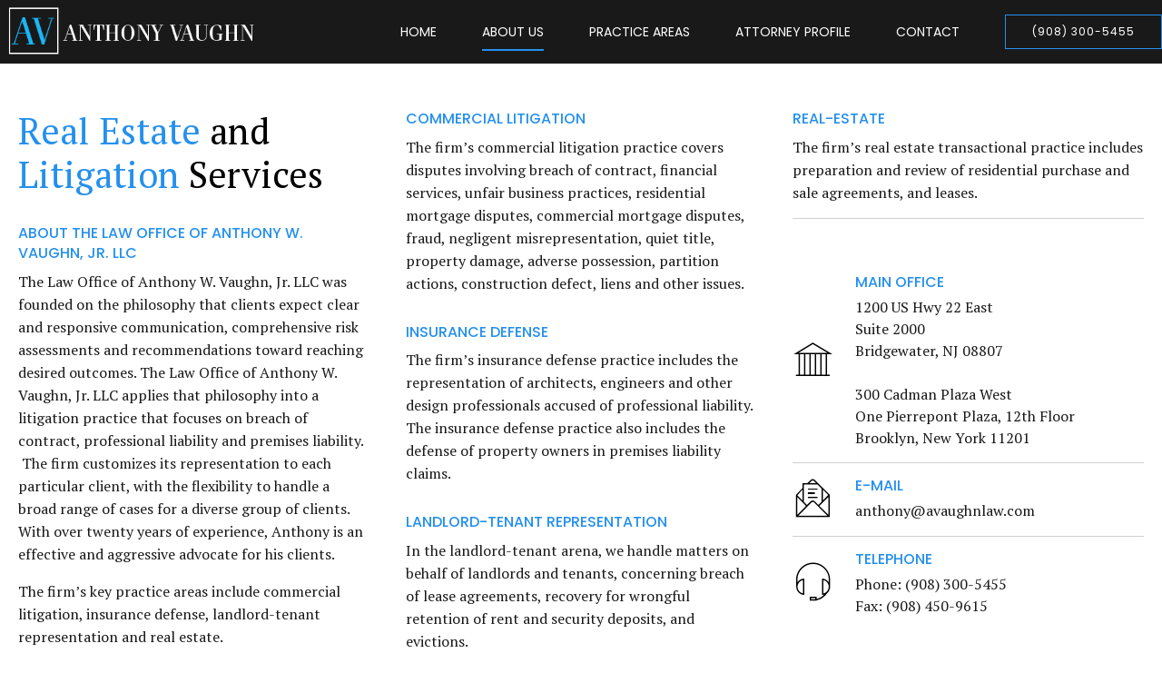

--- FILE ---
content_type: text/html; charset=UTF-8
request_url: https://avaughnlaw.com/about-us/
body_size: 30624
content:
<!DOCTYPE html>
<html lang="en-US" data-bt-theme="Goldenblatt Child 1.0.0">
<head>

		<meta charset="UTF-8">
		<meta name="viewport" content="width=device-width, initial-scale=1, maximum-scale=1, user-scalable=no">
		<meta name="mobile-web-app-capable" content="yes">
		<meta name="apple-mobile-web-app-capable" content="yes">
	<title>About Us &#8211; The Law Office of Anthony W. Vaughn, Jr. LLC </title>
<meta name='robots' content='max-image-preview:large' />
	<style>img:is([sizes="auto" i], [sizes^="auto," i]) { contain-intrinsic-size: 3000px 1500px }</style>
	<link rel='dns-prefetch' href='//fonts.googleapis.com' />
<link rel="alternate" type="application/rss+xml" title="The Law Office of Anthony W. Vaughn, Jr. LLC  &raquo; Feed" href="https://avaughnlaw.com/feed/" />
<link rel="alternate" type="application/rss+xml" title="The Law Office of Anthony W. Vaughn, Jr. LLC  &raquo; Comments Feed" href="https://avaughnlaw.com/comments/feed/" />
<script type="text/javascript">
/* <![CDATA[ */
window._wpemojiSettings = {"baseUrl":"https:\/\/s.w.org\/images\/core\/emoji\/16.0.1\/72x72\/","ext":".png","svgUrl":"https:\/\/s.w.org\/images\/core\/emoji\/16.0.1\/svg\/","svgExt":".svg","source":{"concatemoji":"https:\/\/avaughnlaw.com\/wp-includes\/js\/wp-emoji-release.min.js?ver=6.8.3"}};
/*! This file is auto-generated */
!function(s,n){var o,i,e;function c(e){try{var t={supportTests:e,timestamp:(new Date).valueOf()};sessionStorage.setItem(o,JSON.stringify(t))}catch(e){}}function p(e,t,n){e.clearRect(0,0,e.canvas.width,e.canvas.height),e.fillText(t,0,0);var t=new Uint32Array(e.getImageData(0,0,e.canvas.width,e.canvas.height).data),a=(e.clearRect(0,0,e.canvas.width,e.canvas.height),e.fillText(n,0,0),new Uint32Array(e.getImageData(0,0,e.canvas.width,e.canvas.height).data));return t.every(function(e,t){return e===a[t]})}function u(e,t){e.clearRect(0,0,e.canvas.width,e.canvas.height),e.fillText(t,0,0);for(var n=e.getImageData(16,16,1,1),a=0;a<n.data.length;a++)if(0!==n.data[a])return!1;return!0}function f(e,t,n,a){switch(t){case"flag":return n(e,"\ud83c\udff3\ufe0f\u200d\u26a7\ufe0f","\ud83c\udff3\ufe0f\u200b\u26a7\ufe0f")?!1:!n(e,"\ud83c\udde8\ud83c\uddf6","\ud83c\udde8\u200b\ud83c\uddf6")&&!n(e,"\ud83c\udff4\udb40\udc67\udb40\udc62\udb40\udc65\udb40\udc6e\udb40\udc67\udb40\udc7f","\ud83c\udff4\u200b\udb40\udc67\u200b\udb40\udc62\u200b\udb40\udc65\u200b\udb40\udc6e\u200b\udb40\udc67\u200b\udb40\udc7f");case"emoji":return!a(e,"\ud83e\udedf")}return!1}function g(e,t,n,a){var r="undefined"!=typeof WorkerGlobalScope&&self instanceof WorkerGlobalScope?new OffscreenCanvas(300,150):s.createElement("canvas"),o=r.getContext("2d",{willReadFrequently:!0}),i=(o.textBaseline="top",o.font="600 32px Arial",{});return e.forEach(function(e){i[e]=t(o,e,n,a)}),i}function t(e){var t=s.createElement("script");t.src=e,t.defer=!0,s.head.appendChild(t)}"undefined"!=typeof Promise&&(o="wpEmojiSettingsSupports",i=["flag","emoji"],n.supports={everything:!0,everythingExceptFlag:!0},e=new Promise(function(e){s.addEventListener("DOMContentLoaded",e,{once:!0})}),new Promise(function(t){var n=function(){try{var e=JSON.parse(sessionStorage.getItem(o));if("object"==typeof e&&"number"==typeof e.timestamp&&(new Date).valueOf()<e.timestamp+604800&&"object"==typeof e.supportTests)return e.supportTests}catch(e){}return null}();if(!n){if("undefined"!=typeof Worker&&"undefined"!=typeof OffscreenCanvas&&"undefined"!=typeof URL&&URL.createObjectURL&&"undefined"!=typeof Blob)try{var e="postMessage("+g.toString()+"("+[JSON.stringify(i),f.toString(),p.toString(),u.toString()].join(",")+"));",a=new Blob([e],{type:"text/javascript"}),r=new Worker(URL.createObjectURL(a),{name:"wpTestEmojiSupports"});return void(r.onmessage=function(e){c(n=e.data),r.terminate(),t(n)})}catch(e){}c(n=g(i,f,p,u))}t(n)}).then(function(e){for(var t in e)n.supports[t]=e[t],n.supports.everything=n.supports.everything&&n.supports[t],"flag"!==t&&(n.supports.everythingExceptFlag=n.supports.everythingExceptFlag&&n.supports[t]);n.supports.everythingExceptFlag=n.supports.everythingExceptFlag&&!n.supports.flag,n.DOMReady=!1,n.readyCallback=function(){n.DOMReady=!0}}).then(function(){return e}).then(function(){var e;n.supports.everything||(n.readyCallback(),(e=n.source||{}).concatemoji?t(e.concatemoji):e.wpemoji&&e.twemoji&&(t(e.twemoji),t(e.wpemoji)))}))}((window,document),window._wpemojiSettings);
/* ]]> */
</script>
<style id='wp-emoji-styles-inline-css' type='text/css'>

	img.wp-smiley, img.emoji {
		display: inline !important;
		border: none !important;
		box-shadow: none !important;
		height: 1em !important;
		width: 1em !important;
		margin: 0 0.07em !important;
		vertical-align: -0.1em !important;
		background: none !important;
		padding: 0 !important;
	}
</style>
<link rel='stylesheet' id='wp-block-library-css' href='https://avaughnlaw.com/wp-includes/css/dist/block-library/style.min.css?ver=6.8.3' type='text/css' media='all' />
<style id='classic-theme-styles-inline-css' type='text/css'>
/*! This file is auto-generated */
.wp-block-button__link{color:#fff;background-color:#32373c;border-radius:9999px;box-shadow:none;text-decoration:none;padding:calc(.667em + 2px) calc(1.333em + 2px);font-size:1.125em}.wp-block-file__button{background:#32373c;color:#fff;text-decoration:none}
</style>
<style id='global-styles-inline-css' type='text/css'>
:root{--wp--preset--aspect-ratio--square: 1;--wp--preset--aspect-ratio--4-3: 4/3;--wp--preset--aspect-ratio--3-4: 3/4;--wp--preset--aspect-ratio--3-2: 3/2;--wp--preset--aspect-ratio--2-3: 2/3;--wp--preset--aspect-ratio--16-9: 16/9;--wp--preset--aspect-ratio--9-16: 9/16;--wp--preset--color--black: #000000;--wp--preset--color--cyan-bluish-gray: #abb8c3;--wp--preset--color--white: #ffffff;--wp--preset--color--pale-pink: #f78da7;--wp--preset--color--vivid-red: #cf2e2e;--wp--preset--color--luminous-vivid-orange: #ff6900;--wp--preset--color--luminous-vivid-amber: #fcb900;--wp--preset--color--light-green-cyan: #7bdcb5;--wp--preset--color--vivid-green-cyan: #00d084;--wp--preset--color--pale-cyan-blue: #8ed1fc;--wp--preset--color--vivid-cyan-blue: #0693e3;--wp--preset--color--vivid-purple: #9b51e0;--wp--preset--gradient--vivid-cyan-blue-to-vivid-purple: linear-gradient(135deg,rgba(6,147,227,1) 0%,rgb(155,81,224) 100%);--wp--preset--gradient--light-green-cyan-to-vivid-green-cyan: linear-gradient(135deg,rgb(122,220,180) 0%,rgb(0,208,130) 100%);--wp--preset--gradient--luminous-vivid-amber-to-luminous-vivid-orange: linear-gradient(135deg,rgba(252,185,0,1) 0%,rgba(255,105,0,1) 100%);--wp--preset--gradient--luminous-vivid-orange-to-vivid-red: linear-gradient(135deg,rgba(255,105,0,1) 0%,rgb(207,46,46) 100%);--wp--preset--gradient--very-light-gray-to-cyan-bluish-gray: linear-gradient(135deg,rgb(238,238,238) 0%,rgb(169,184,195) 100%);--wp--preset--gradient--cool-to-warm-spectrum: linear-gradient(135deg,rgb(74,234,220) 0%,rgb(151,120,209) 20%,rgb(207,42,186) 40%,rgb(238,44,130) 60%,rgb(251,105,98) 80%,rgb(254,248,76) 100%);--wp--preset--gradient--blush-light-purple: linear-gradient(135deg,rgb(255,206,236) 0%,rgb(152,150,240) 100%);--wp--preset--gradient--blush-bordeaux: linear-gradient(135deg,rgb(254,205,165) 0%,rgb(254,45,45) 50%,rgb(107,0,62) 100%);--wp--preset--gradient--luminous-dusk: linear-gradient(135deg,rgb(255,203,112) 0%,rgb(199,81,192) 50%,rgb(65,88,208) 100%);--wp--preset--gradient--pale-ocean: linear-gradient(135deg,rgb(255,245,203) 0%,rgb(182,227,212) 50%,rgb(51,167,181) 100%);--wp--preset--gradient--electric-grass: linear-gradient(135deg,rgb(202,248,128) 0%,rgb(113,206,126) 100%);--wp--preset--gradient--midnight: linear-gradient(135deg,rgb(2,3,129) 0%,rgb(40,116,252) 100%);--wp--preset--font-size--small: 13px;--wp--preset--font-size--medium: 20px;--wp--preset--font-size--large: 36px;--wp--preset--font-size--x-large: 42px;--wp--preset--spacing--20: 0.44rem;--wp--preset--spacing--30: 0.67rem;--wp--preset--spacing--40: 1rem;--wp--preset--spacing--50: 1.5rem;--wp--preset--spacing--60: 2.25rem;--wp--preset--spacing--70: 3.38rem;--wp--preset--spacing--80: 5.06rem;--wp--preset--shadow--natural: 6px 6px 9px rgba(0, 0, 0, 0.2);--wp--preset--shadow--deep: 12px 12px 50px rgba(0, 0, 0, 0.4);--wp--preset--shadow--sharp: 6px 6px 0px rgba(0, 0, 0, 0.2);--wp--preset--shadow--outlined: 6px 6px 0px -3px rgba(255, 255, 255, 1), 6px 6px rgba(0, 0, 0, 1);--wp--preset--shadow--crisp: 6px 6px 0px rgba(0, 0, 0, 1);}:where(.is-layout-flex){gap: 0.5em;}:where(.is-layout-grid){gap: 0.5em;}body .is-layout-flex{display: flex;}.is-layout-flex{flex-wrap: wrap;align-items: center;}.is-layout-flex > :is(*, div){margin: 0;}body .is-layout-grid{display: grid;}.is-layout-grid > :is(*, div){margin: 0;}:where(.wp-block-columns.is-layout-flex){gap: 2em;}:where(.wp-block-columns.is-layout-grid){gap: 2em;}:where(.wp-block-post-template.is-layout-flex){gap: 1.25em;}:where(.wp-block-post-template.is-layout-grid){gap: 1.25em;}.has-black-color{color: var(--wp--preset--color--black) !important;}.has-cyan-bluish-gray-color{color: var(--wp--preset--color--cyan-bluish-gray) !important;}.has-white-color{color: var(--wp--preset--color--white) !important;}.has-pale-pink-color{color: var(--wp--preset--color--pale-pink) !important;}.has-vivid-red-color{color: var(--wp--preset--color--vivid-red) !important;}.has-luminous-vivid-orange-color{color: var(--wp--preset--color--luminous-vivid-orange) !important;}.has-luminous-vivid-amber-color{color: var(--wp--preset--color--luminous-vivid-amber) !important;}.has-light-green-cyan-color{color: var(--wp--preset--color--light-green-cyan) !important;}.has-vivid-green-cyan-color{color: var(--wp--preset--color--vivid-green-cyan) !important;}.has-pale-cyan-blue-color{color: var(--wp--preset--color--pale-cyan-blue) !important;}.has-vivid-cyan-blue-color{color: var(--wp--preset--color--vivid-cyan-blue) !important;}.has-vivid-purple-color{color: var(--wp--preset--color--vivid-purple) !important;}.has-black-background-color{background-color: var(--wp--preset--color--black) !important;}.has-cyan-bluish-gray-background-color{background-color: var(--wp--preset--color--cyan-bluish-gray) !important;}.has-white-background-color{background-color: var(--wp--preset--color--white) !important;}.has-pale-pink-background-color{background-color: var(--wp--preset--color--pale-pink) !important;}.has-vivid-red-background-color{background-color: var(--wp--preset--color--vivid-red) !important;}.has-luminous-vivid-orange-background-color{background-color: var(--wp--preset--color--luminous-vivid-orange) !important;}.has-luminous-vivid-amber-background-color{background-color: var(--wp--preset--color--luminous-vivid-amber) !important;}.has-light-green-cyan-background-color{background-color: var(--wp--preset--color--light-green-cyan) !important;}.has-vivid-green-cyan-background-color{background-color: var(--wp--preset--color--vivid-green-cyan) !important;}.has-pale-cyan-blue-background-color{background-color: var(--wp--preset--color--pale-cyan-blue) !important;}.has-vivid-cyan-blue-background-color{background-color: var(--wp--preset--color--vivid-cyan-blue) !important;}.has-vivid-purple-background-color{background-color: var(--wp--preset--color--vivid-purple) !important;}.has-black-border-color{border-color: var(--wp--preset--color--black) !important;}.has-cyan-bluish-gray-border-color{border-color: var(--wp--preset--color--cyan-bluish-gray) !important;}.has-white-border-color{border-color: var(--wp--preset--color--white) !important;}.has-pale-pink-border-color{border-color: var(--wp--preset--color--pale-pink) !important;}.has-vivid-red-border-color{border-color: var(--wp--preset--color--vivid-red) !important;}.has-luminous-vivid-orange-border-color{border-color: var(--wp--preset--color--luminous-vivid-orange) !important;}.has-luminous-vivid-amber-border-color{border-color: var(--wp--preset--color--luminous-vivid-amber) !important;}.has-light-green-cyan-border-color{border-color: var(--wp--preset--color--light-green-cyan) !important;}.has-vivid-green-cyan-border-color{border-color: var(--wp--preset--color--vivid-green-cyan) !important;}.has-pale-cyan-blue-border-color{border-color: var(--wp--preset--color--pale-cyan-blue) !important;}.has-vivid-cyan-blue-border-color{border-color: var(--wp--preset--color--vivid-cyan-blue) !important;}.has-vivid-purple-border-color{border-color: var(--wp--preset--color--vivid-purple) !important;}.has-vivid-cyan-blue-to-vivid-purple-gradient-background{background: var(--wp--preset--gradient--vivid-cyan-blue-to-vivid-purple) !important;}.has-light-green-cyan-to-vivid-green-cyan-gradient-background{background: var(--wp--preset--gradient--light-green-cyan-to-vivid-green-cyan) !important;}.has-luminous-vivid-amber-to-luminous-vivid-orange-gradient-background{background: var(--wp--preset--gradient--luminous-vivid-amber-to-luminous-vivid-orange) !important;}.has-luminous-vivid-orange-to-vivid-red-gradient-background{background: var(--wp--preset--gradient--luminous-vivid-orange-to-vivid-red) !important;}.has-very-light-gray-to-cyan-bluish-gray-gradient-background{background: var(--wp--preset--gradient--very-light-gray-to-cyan-bluish-gray) !important;}.has-cool-to-warm-spectrum-gradient-background{background: var(--wp--preset--gradient--cool-to-warm-spectrum) !important;}.has-blush-light-purple-gradient-background{background: var(--wp--preset--gradient--blush-light-purple) !important;}.has-blush-bordeaux-gradient-background{background: var(--wp--preset--gradient--blush-bordeaux) !important;}.has-luminous-dusk-gradient-background{background: var(--wp--preset--gradient--luminous-dusk) !important;}.has-pale-ocean-gradient-background{background: var(--wp--preset--gradient--pale-ocean) !important;}.has-electric-grass-gradient-background{background: var(--wp--preset--gradient--electric-grass) !important;}.has-midnight-gradient-background{background: var(--wp--preset--gradient--midnight) !important;}.has-small-font-size{font-size: var(--wp--preset--font-size--small) !important;}.has-medium-font-size{font-size: var(--wp--preset--font-size--medium) !important;}.has-large-font-size{font-size: var(--wp--preset--font-size--large) !important;}.has-x-large-font-size{font-size: var(--wp--preset--font-size--x-large) !important;}
:where(.wp-block-post-template.is-layout-flex){gap: 1.25em;}:where(.wp-block-post-template.is-layout-grid){gap: 1.25em;}
:where(.wp-block-columns.is-layout-flex){gap: 2em;}:where(.wp-block-columns.is-layout-grid){gap: 2em;}
:root :where(.wp-block-pullquote){font-size: 1.5em;line-height: 1.6;}
</style>
<link rel='stylesheet' id='bt_bb_content_elements-css' href='https://avaughnlaw.com/wp-content/plugins/bold-page-builder/css/front_end/content_elements.crush.css?ver=5.6.0' type='text/css' media='all' />
<style id='bt_bb_content_elements-inline-css' type='text/css'>
 .bt_bb_section.bt_bb_color_scheme_1 {color:#ffffff;background-color:#191919;} .bt_bb_column.bt_bb_color_scheme_1,.bt_bb_column_inner.bt_bb_color_scheme_1 {color:inherit !important;background-color:inherit !important;}.bt_bb_column.bt_bb_color_scheme_1 .bt_bb_column_content,.bt_bb_column_inner.bt_bb_color_scheme_1 {color:#ffffff !important;background-color:#191919 !important;}.bt_bb_column.bt_bb_inner_color_scheme_1 .bt_bb_column_content .bt_bb_column_content_inner,.bt_bb_column_inner.bt_bb_inner_color_scheme_1 {color:#ffffff;background-color:#191919;}.bt_bb_column.btWithIcon.bt_bb_icon_color_scheme_1 .bt_bb_column_content .bt_bb_column_icon,.bt_bb_column_inner.btWithIcon.bt_bb_icon_color_scheme_1 .bt_bb_column_inner_icon {color:#ffffff;background-color:#191919;} .bt_bb_color_scheme_1.bt_bb_headline {color:#ffffff;}.bt_bb_color_scheme_1.bt_bb_headline .bt_bb_headline_superheadline {color:#191919;}.bt_bb_color_scheme_1.bt_bb_headline .bt_bb_headline_subheadline {color:#ffffff;} .bt_bb_color_scheme_1.bt_bb_icon a {color:#ffffff;}.bt_bb_color_scheme_1.bt_bb_icon .bt_bb_icon_holder span {color:#191919;}.bt_bb_color_scheme_1.bt_bb_icon:hover a {color:#191919;}.bt_bb_color_scheme_1.bt_bb_icon.bt_bb_style_outline .bt_bb_icon_holder:before {background-color:transparent;box-shadow:0 0 0 1px #ffffff inset;color:#ffffff;}.bt_bb_color_scheme_1.bt_bb_icon.bt_bb_style_outline:hover .bt_bb_icon_holder:before {background-color:#ffffff;box-shadow:0 0 0 3em #ffffff inset;color:#191919;}.bt_bb_color_scheme_1.bt_bb_icon.bt_bb_style_filled a.bt_bb_icon_holder:before {box-shadow:0 0 0 3em #191919 inset;color:#ffffff;}.bt_bb_color_scheme_1.bt_bb_icon.bt_bb_style_filled:hover a.bt_bb_icon_holder:before {box-shadow:0 0 0 1px #191919 inset;color:#191919;background-color:transparent;}.bt_bb_color_scheme_1.bt_bb_icon.bt_bb_style_borderless .bt_bb_icon_holder:before {color:#ffffff;}.bt_bb_color_scheme_1.bt_bb_icon.bt_bb_style_borderless:hover .bt_bb_icon_holder:before {color:#191919;} .bt_bb_color_scheme_1.bt_bb_button.bt_bb_style_outline a {box-shadow:0 0 0 1px #191919 inset;color:#ffffff;background-color:transparent;}.bt_bb_color_scheme_1.bt_bb_button.bt_bb_style_outline a:hover {box-shadow:0 0 0 3em #191919 inset;color:#ffffff;}.bt_bb_color_scheme_1.bt_bb_button.bt_bb_style_filled a {box-shadow:0 0 0 3em #191919 inset;color:#ffffff;}.bt_bb_color_scheme_1.bt_bb_button.bt_bb_style_filled a:hover {box-shadow:0 0 0 1px #191919 inset;color:#191919;background-color:transparent;}.bt_bb_color_scheme_1.bt_bb_icon.bt_bb_style_borderless a {color:#ffffff;}.bt_bb_color_scheme_1.bt_bb_icon.bt_bb_style_borderless:hover a {color:#191919;}.bt_bb_color_scheme_1.bt_bb_button.bt_bb_style_clean a {color:#ffffff;}.bt_bb_color_scheme_1.bt_bb_button.bt_bb_style_clean a:before,.bt_bb_color_scheme_1.bt_bb_button.bt_bb_style_clean a:after {background-color:#ffffff;}.bt_bb_color_scheme_1.bt_bb_button.bt_bb_style_clean a:hover {color:#191919;}.bt_bb_color_scheme_1.bt_bb_button.bt_bb_style_clean a:hover:before,.bt_bb_color_scheme_1.bt_bb_button.bt_bb_style_clean a:hover:after {background-color:#191919;}.bt_bb_icon_color_scheme_1.bt_bb_button.bt_bb_style_clean.btWithIcon a .bt_bb_icon {color:#ffffff;}.bt_bb_icon_color_scheme_1.bt_bb_button.bt_bb_style_clean.btWithIcon a:hover .bt_bb_icon {color:#191919;}.bt_bb_icon_color_scheme_1.bt_bb_button.bt_bb_style_outline.btWithIcon a .bt_bb_icon {color:#ffffff;box-shadow:0 0 0 3em #191919 inset;background-color:transparent;}.bt_bb_color_scheme_1.bt_bb_button.bt_bb_style_outline.btWithIcon a .bt_bb_link {color:#ffffff;box-shadow:0 0 0 1px #191919 inset;}.bt_bb_color_scheme_1.bt_bb_button.bt_bb_style_outline.btWithIcon a:hover .bt_bb_link {color:#ffffff;box-shadow:0 0 0 3em #191919 inset;}.bt_bb_icon_color_scheme_1.bt_bb_button.bt_bb_style_filled.btWithIcon a .bt_bb_icon {color:#ffffff;box-shadow:0 0 0 3em #191919 inset;}.bt_bb_color_scheme_1.bt_bb_button.bt_bb_style_filled.btWithIcon a .bt_bb_link {color:#ffffff;box-shadow:0 0 0 3em #191919 inset;}.bt_bb_color_scheme_1.bt_bb_button.bt_bb_style_filled.btWithIcon a:hover .bt_bb_link {color:#191919;box-shadow:0 0 0 1px #191919 inset;} .bt_bb_color_scheme_1.bt_bb_style_outline.bt_bb_service .bt_bb_icon_holder{box-shadow:0 0 0 1px #ffffff inset;color:#ffffff;background-color:transparent;}.bt_bb_color_scheme_1.bt_bb_style_outline.bt_bb_service:hover .bt_bb_icon_holder {box-shadow:0 0 0 3em #ffffff inset;background-color:#ffffff;color:#191919;}.bt_bb_color_scheme_1.bt_bb_style_filled.bt_bb_service .bt_bb_icon_holder {box-shadow:0 0 0 3em #191919 inset;color:#ffffff;}.bt_bb_color_scheme_1.bt_bb_style_filled.bt_bb_service:hover .bt_bb_icon_holder{box-shadow:0 0 0 1px #191919 inset;background-color:transparent;color:#191919;}.bt_bb_color_scheme_1.bt_bb_style_borderless.bt_bb_service .bt_bb_icon_holder {color:#ffffff;}.bt_bb_color_scheme_1.bt_bb_style_borderless.bt_bb_service:hover .bt_bb_icon_holder {color:#191919;}.bt_bb_title_color_scheme_1.bt_bb_service .bt_bb_service_content .bt_bb_service_content_title {color:#ffffff;}.bt_bb_title_color_scheme_1.bt_bb_service .bt_bb_service_content .bt_bb_service_content_arrow {color:#191919;}.bt_bb_title_color_scheme_1.bt_bb_service:hover .bt_bb_service_content .bt_bb_service_content_arrow {color:#ffffff;} .bt_bb_color_scheme_1.bt_bb_style_outline .bt_bb_tabs_header,.bt_bb_color_scheme_1.bt_bb_style_filled .bt_bb_tabs_header {border-color:#ffffff;}.bt_bb_color_scheme_1.bt_bb_style_outline .bt_bb_tabs_header li,.bt_bb_color_scheme_1.bt_bb_style_filled .bt_bb_tabs_header li:hover,.bt_bb_color_scheme_1.bt_bb_style_filled .bt_bb_tabs_header li.on {border-color:#ffffff;color:#ffffff;background-color:transparent;}.bt_bb_color_scheme_1.bt_bb_style_outline .bt_bb_tabs_header li:hover,.bt_bb_color_scheme_1.bt_bb_style_outline .bt_bb_tabs_header li.on,.bt_bb_color_scheme_1.bt_bb_style_filled .bt_bb_tabs_header li {background-color:#ffffff;color:#191919;border-color:#ffffff;}.bt_bb_color_scheme_1.bt_bb_style_simple .bt_bb_tabs_header li {color:#191919;}.bt_bb_color_scheme_1.bt_bb_style_simple .bt_bb_tabs_header li.on {color:#ffffff;border-color:#ffffff;} .bt_bb_accordion.bt_bb_color_scheme_1 .bt_bb_accordion_item .bt_bb_accordion_item_title:after {background-color:#191919;}.bt_bb_accordion.bt_bb_color_scheme_1.bt_bb_style_outline .bt_bb_accordion_item {border-color:#191919;}.bt_bb_accordion.bt_bb_color_scheme_1.bt_bb_style_outline .bt_bb_accordion_item_title {color:#ffffff;}.bt_bb_accordion.bt_bb_color_scheme_1.bt_bb_style_outline .bt_bb_accordion_item.on .bt_bb_accordion_item_title,.bt_bb_accordion.bt_bb_color_scheme_1.bt_bb_style_outline .bt_bb_accordion_item .bt_bb_accordion_item_title:hover {color:#191919;}.bt_bb_accordion.bt_bb_color_scheme_1.bt_bb_style_filled .bt_bb_accordion_item .bt_bb_accordion_item_title {color:#ffffff;}.bt_bb_accordion.bt_bb_color_scheme_1.bt_bb_style_filled .bt_bb_accordion_item.on .bt_bb_accordion_item_title,.bt_bb_accordion.bt_bb_color_scheme_1.bt_bb_style_filled .bt_bb_accordion_item .bt_bb_accordion_item_title:hover {color:#191919;}.bt_bb_accordion.bt_bb_color_scheme_1.bt_bb_style_simple .bt_bb_accordion_item .bt_bb_accordion_item_title {color:#ffffff;}.bt_bb_accordion.bt_bb_color_scheme_1.bt_bb_style_simple .bt_bb_accordion_item .bt_bb_accordion_item_title:after {color:#ffffff;background-color:transparent;}.bt_bb_accordion.bt_bb_color_scheme_1.bt_bb_style_simple .bt_bb_accordion_item .bt_bb_accordion_item_title:hover,.bt_bb_accordion.bt_bb_color_scheme_1.bt_bb_style_simple .bt_bb_accordion_item.on .bt_bb_accordion_item_title {color:#191919;} .bt_bb_price_list.bt_bb_color_scheme_1 {color:#ffffff;background-color:#191919;} .bt_bb_color_scheme_1.bt_bb_progress_bar.bt_bb_style_filled .bt_bb_progress_bar_content:after {box-shadow:0 0 0 5px #191919 inset;}.bt_bb_color_scheme_1.bt_bb_progress_bar.bt_bb_style_filled .bt_bb_progress_bar_bg {background-color:#191919;}.bt_bb_color_scheme_1.bt_bb_progress_bar.bt_bb_style_filled .bt_bb_progress_bar_bg .bt_bb_progress_bar_inner {background-color:#ffffff;} .bt_bb_color_scheme_1.bt_bb_card .bt_bb_card_content .bt_bb_card_text_box {color:#ffffff;background-color:#191919;}.bt_bb_color_scheme_1.bt_bb_card .bt_bb_card_content .bt_bb_card_icon_box {color:#ffffff;background-color:#191919;}.bt_bb_icon_color_scheme_1.bt_bb_card .bt_bb_card_content .bt_bb_card_icon_box .bt_bb_card_icon {color:#ffffff;background-color:#191919;}.bt_bb_title_color_scheme_1.bt_bb_card .bt_bb_card_content .bt_bb_card_icon_box .bt_bb_card_title,.bt_bb_title_color_scheme_1.bt_bb_card .bt_bb_card_content .bt_bb_card_text_box .bt_bb_card_title {color:#ffffff;}.bt_bb_title_color_scheme_1.bt_bb_card .bt_bb_card_content .bt_bb_card_icon_box .bt_bb_card_title:hover,.bt_bb_title_color_scheme_1.bt_bb_card .bt_bb_card_content .bt_bb_card_icon_box .bt_bb_card_title:hover a:hover,.bt_bb_title_color_scheme_1.bt_bb_card .bt_bb_card_content .bt_bb_card_text_box .bt_bb_card_title:hover,.bt_bb_title_color_scheme_1.bt_bb_card .bt_bb_card_content .bt_bb_card_text_box .bt_bb_card_title:hover a:hover {color:#191919;} .bt_bb_dots_color_scheme_1.bt_bb_content_slider .slick-dots li {background:#ffffff;}.bt_bb_dots_color_scheme_1.bt_bb_content_slider .slick-dots li.slick-active,.bt_bb_dots_color_scheme_1.bt_bb_content_slider .slick-dots li:hover {background:#191919;}.bt_bb_dots_color_scheme_1.bt_bb_dots_shape_line.bt_bb_content_slider .slick-dots li button {background:#ffffff;}.bt_bb_dots_color_scheme_1.bt_bb_dots_shape_line.bt_bb_content_slider .slick-dots li.slick-active button,.bt_bb_dots_color_scheme_1.bt_bb_dots_shape_line.bt_bb_content_slider .slick-dots li:hover button {background:#191919;} .bt_bb_color_scheme_1.bt_bb_masonry_post_grid .bt_bb_masonry_post_grid_content .bt_bb_grid_item .bt_bb_grid_item_inner{background:#191919;color:#ffffff;}.bt_bb_color_scheme_1.bt_bb_masonry_post_grid .bt_bb_masonry_post_grid_content .bt_bb_grid_item .bt_bb_grid_item_inner .bt_bb_grid_item_post_box .bt_bb_grid_item_category {background:#191919;color:#ffffff;} .bt_bb_color_scheme_1.bt_bb_link .bt_bb_link_content .bt_bb_link_text {color:#ffffff;}.bt_bb_color_scheme_1.bt_bb_link:hover .bt_bb_link_content .bt_bb_link_text,.bt_bb_color_scheme_1.bt_bb_link .bt_bb_link_content .bt_bb_link_text:before {color:#191919;}.bt_bb_color_scheme_1.bt_bb_link .bt_bb_link_content:after {background-color:#191919;}.bt_bb_color_scheme_1.bt_bb_link .bt_bb_link_content .bt_bb_link_text:after {color:#191919;}.bt_bb_color_scheme_1.bt_bb_link.bt_bb_style_arrow .bt_bb_link_content .bt_bb_link_text {color:#ffffff;}.bt_bb_color_scheme_1.bt_bb_link.bt_bb_style_arrow:hover .bt_bb_link_content .bt_bb_link_text {color:#191919;}.bt_bb_color_scheme_1.bt_bb_link.bt_bb_style_arrow .bt_bb_link_content .bt_bb_link_text:before {color:#191919;}.bt_bb_color_scheme_1.bt_bb_link.bt_bb_style_arrow:hover .bt_bb_link_content .bt_bb_link_text:before {color:#191919;}.bt_bb_color_scheme_1.bt_bb_link.bt_bb_style_arrow .bt_bb_link_content:after {background-color:#ffffff;}.bt_bb_color_scheme_1.bt_bb_link.bt_bb_style_arrow .bt_bb_link_content .bt_bb_link_text:after {color:#ffffff;}
 .bt_bb_section.bt_bb_color_scheme_2 {color:#191919;background-color:#ffffff;} .bt_bb_column.bt_bb_color_scheme_2,.bt_bb_column_inner.bt_bb_color_scheme_2 {color:inherit !important;background-color:inherit !important;}.bt_bb_column.bt_bb_color_scheme_2 .bt_bb_column_content,.bt_bb_column_inner.bt_bb_color_scheme_2 {color:#191919 !important;background-color:#ffffff !important;}.bt_bb_column.bt_bb_inner_color_scheme_2 .bt_bb_column_content .bt_bb_column_content_inner,.bt_bb_column_inner.bt_bb_inner_color_scheme_2 {color:#191919;background-color:#ffffff;}.bt_bb_column.btWithIcon.bt_bb_icon_color_scheme_2 .bt_bb_column_content .bt_bb_column_icon,.bt_bb_column_inner.btWithIcon.bt_bb_icon_color_scheme_2 .bt_bb_column_inner_icon {color:#191919;background-color:#ffffff;} .bt_bb_color_scheme_2.bt_bb_headline {color:#191919;}.bt_bb_color_scheme_2.bt_bb_headline .bt_bb_headline_superheadline {color:#ffffff;}.bt_bb_color_scheme_2.bt_bb_headline .bt_bb_headline_subheadline {color:#191919;} .bt_bb_color_scheme_2.bt_bb_icon a {color:#191919;}.bt_bb_color_scheme_2.bt_bb_icon .bt_bb_icon_holder span {color:#ffffff;}.bt_bb_color_scheme_2.bt_bb_icon:hover a {color:#ffffff;}.bt_bb_color_scheme_2.bt_bb_icon.bt_bb_style_outline .bt_bb_icon_holder:before {background-color:transparent;box-shadow:0 0 0 1px #191919 inset;color:#191919;}.bt_bb_color_scheme_2.bt_bb_icon.bt_bb_style_outline:hover .bt_bb_icon_holder:before {background-color:#191919;box-shadow:0 0 0 3em #191919 inset;color:#ffffff;}.bt_bb_color_scheme_2.bt_bb_icon.bt_bb_style_filled a.bt_bb_icon_holder:before {box-shadow:0 0 0 3em #ffffff inset;color:#191919;}.bt_bb_color_scheme_2.bt_bb_icon.bt_bb_style_filled:hover a.bt_bb_icon_holder:before {box-shadow:0 0 0 1px #ffffff inset;color:#ffffff;background-color:transparent;}.bt_bb_color_scheme_2.bt_bb_icon.bt_bb_style_borderless .bt_bb_icon_holder:before {color:#191919;}.bt_bb_color_scheme_2.bt_bb_icon.bt_bb_style_borderless:hover .bt_bb_icon_holder:before {color:#ffffff;} .bt_bb_color_scheme_2.bt_bb_button.bt_bb_style_outline a {box-shadow:0 0 0 1px #ffffff inset;color:#191919;background-color:transparent;}.bt_bb_color_scheme_2.bt_bb_button.bt_bb_style_outline a:hover {box-shadow:0 0 0 3em #ffffff inset;color:#191919;}.bt_bb_color_scheme_2.bt_bb_button.bt_bb_style_filled a {box-shadow:0 0 0 3em #ffffff inset;color:#191919;}.bt_bb_color_scheme_2.bt_bb_button.bt_bb_style_filled a:hover {box-shadow:0 0 0 1px #ffffff inset;color:#ffffff;background-color:transparent;}.bt_bb_color_scheme_2.bt_bb_icon.bt_bb_style_borderless a {color:#191919;}.bt_bb_color_scheme_2.bt_bb_icon.bt_bb_style_borderless:hover a {color:#ffffff;}.bt_bb_color_scheme_2.bt_bb_button.bt_bb_style_clean a {color:#191919;}.bt_bb_color_scheme_2.bt_bb_button.bt_bb_style_clean a:before,.bt_bb_color_scheme_2.bt_bb_button.bt_bb_style_clean a:after {background-color:#191919;}.bt_bb_color_scheme_2.bt_bb_button.bt_bb_style_clean a:hover {color:#ffffff;}.bt_bb_color_scheme_2.bt_bb_button.bt_bb_style_clean a:hover:before,.bt_bb_color_scheme_2.bt_bb_button.bt_bb_style_clean a:hover:after {background-color:#ffffff;}.bt_bb_icon_color_scheme_2.bt_bb_button.bt_bb_style_clean.btWithIcon a .bt_bb_icon {color:#191919;}.bt_bb_icon_color_scheme_2.bt_bb_button.bt_bb_style_clean.btWithIcon a:hover .bt_bb_icon {color:#ffffff;}.bt_bb_icon_color_scheme_2.bt_bb_button.bt_bb_style_outline.btWithIcon a .bt_bb_icon {color:#191919;box-shadow:0 0 0 3em #ffffff inset;background-color:transparent;}.bt_bb_color_scheme_2.bt_bb_button.bt_bb_style_outline.btWithIcon a .bt_bb_link {color:#191919;box-shadow:0 0 0 1px #ffffff inset;}.bt_bb_color_scheme_2.bt_bb_button.bt_bb_style_outline.btWithIcon a:hover .bt_bb_link {color:#191919;box-shadow:0 0 0 3em #ffffff inset;}.bt_bb_icon_color_scheme_2.bt_bb_button.bt_bb_style_filled.btWithIcon a .bt_bb_icon {color:#191919;box-shadow:0 0 0 3em #ffffff inset;}.bt_bb_color_scheme_2.bt_bb_button.bt_bb_style_filled.btWithIcon a .bt_bb_link {color:#191919;box-shadow:0 0 0 3em #ffffff inset;}.bt_bb_color_scheme_2.bt_bb_button.bt_bb_style_filled.btWithIcon a:hover .bt_bb_link {color:#ffffff;box-shadow:0 0 0 1px #ffffff inset;} .bt_bb_color_scheme_2.bt_bb_style_outline.bt_bb_service .bt_bb_icon_holder{box-shadow:0 0 0 1px #191919 inset;color:#191919;background-color:transparent;}.bt_bb_color_scheme_2.bt_bb_style_outline.bt_bb_service:hover .bt_bb_icon_holder {box-shadow:0 0 0 3em #191919 inset;background-color:#191919;color:#ffffff;}.bt_bb_color_scheme_2.bt_bb_style_filled.bt_bb_service .bt_bb_icon_holder {box-shadow:0 0 0 3em #ffffff inset;color:#191919;}.bt_bb_color_scheme_2.bt_bb_style_filled.bt_bb_service:hover .bt_bb_icon_holder{box-shadow:0 0 0 1px #ffffff inset;background-color:transparent;color:#ffffff;}.bt_bb_color_scheme_2.bt_bb_style_borderless.bt_bb_service .bt_bb_icon_holder {color:#191919;}.bt_bb_color_scheme_2.bt_bb_style_borderless.bt_bb_service:hover .bt_bb_icon_holder {color:#ffffff;}.bt_bb_title_color_scheme_2.bt_bb_service .bt_bb_service_content .bt_bb_service_content_title {color:#191919;}.bt_bb_title_color_scheme_2.bt_bb_service .bt_bb_service_content .bt_bb_service_content_arrow {color:#ffffff;}.bt_bb_title_color_scheme_2.bt_bb_service:hover .bt_bb_service_content .bt_bb_service_content_arrow {color:#191919;} .bt_bb_color_scheme_2.bt_bb_style_outline .bt_bb_tabs_header,.bt_bb_color_scheme_2.bt_bb_style_filled .bt_bb_tabs_header {border-color:#191919;}.bt_bb_color_scheme_2.bt_bb_style_outline .bt_bb_tabs_header li,.bt_bb_color_scheme_2.bt_bb_style_filled .bt_bb_tabs_header li:hover,.bt_bb_color_scheme_2.bt_bb_style_filled .bt_bb_tabs_header li.on {border-color:#191919;color:#191919;background-color:transparent;}.bt_bb_color_scheme_2.bt_bb_style_outline .bt_bb_tabs_header li:hover,.bt_bb_color_scheme_2.bt_bb_style_outline .bt_bb_tabs_header li.on,.bt_bb_color_scheme_2.bt_bb_style_filled .bt_bb_tabs_header li {background-color:#191919;color:#ffffff;border-color:#191919;}.bt_bb_color_scheme_2.bt_bb_style_simple .bt_bb_tabs_header li {color:#ffffff;}.bt_bb_color_scheme_2.bt_bb_style_simple .bt_bb_tabs_header li.on {color:#191919;border-color:#191919;} .bt_bb_accordion.bt_bb_color_scheme_2 .bt_bb_accordion_item .bt_bb_accordion_item_title:after {background-color:#ffffff;}.bt_bb_accordion.bt_bb_color_scheme_2.bt_bb_style_outline .bt_bb_accordion_item {border-color:#ffffff;}.bt_bb_accordion.bt_bb_color_scheme_2.bt_bb_style_outline .bt_bb_accordion_item_title {color:#191919;}.bt_bb_accordion.bt_bb_color_scheme_2.bt_bb_style_outline .bt_bb_accordion_item.on .bt_bb_accordion_item_title,.bt_bb_accordion.bt_bb_color_scheme_2.bt_bb_style_outline .bt_bb_accordion_item .bt_bb_accordion_item_title:hover {color:#ffffff;}.bt_bb_accordion.bt_bb_color_scheme_2.bt_bb_style_filled .bt_bb_accordion_item .bt_bb_accordion_item_title {color:#191919;}.bt_bb_accordion.bt_bb_color_scheme_2.bt_bb_style_filled .bt_bb_accordion_item.on .bt_bb_accordion_item_title,.bt_bb_accordion.bt_bb_color_scheme_2.bt_bb_style_filled .bt_bb_accordion_item .bt_bb_accordion_item_title:hover {color:#ffffff;}.bt_bb_accordion.bt_bb_color_scheme_2.bt_bb_style_simple .bt_bb_accordion_item .bt_bb_accordion_item_title {color:#191919;}.bt_bb_accordion.bt_bb_color_scheme_2.bt_bb_style_simple .bt_bb_accordion_item .bt_bb_accordion_item_title:after {color:#191919;background-color:transparent;}.bt_bb_accordion.bt_bb_color_scheme_2.bt_bb_style_simple .bt_bb_accordion_item .bt_bb_accordion_item_title:hover,.bt_bb_accordion.bt_bb_color_scheme_2.bt_bb_style_simple .bt_bb_accordion_item.on .bt_bb_accordion_item_title {color:#ffffff;} .bt_bb_price_list.bt_bb_color_scheme_2 {color:#191919;background-color:#ffffff;} .bt_bb_color_scheme_2.bt_bb_progress_bar.bt_bb_style_filled .bt_bb_progress_bar_content:after {box-shadow:0 0 0 5px #ffffff inset;}.bt_bb_color_scheme_2.bt_bb_progress_bar.bt_bb_style_filled .bt_bb_progress_bar_bg {background-color:#ffffff;}.bt_bb_color_scheme_2.bt_bb_progress_bar.bt_bb_style_filled .bt_bb_progress_bar_bg .bt_bb_progress_bar_inner {background-color:#191919;} .bt_bb_color_scheme_2.bt_bb_card .bt_bb_card_content .bt_bb_card_text_box {color:#191919;background-color:#ffffff;}.bt_bb_color_scheme_2.bt_bb_card .bt_bb_card_content .bt_bb_card_icon_box {color:#191919;background-color:#ffffff;}.bt_bb_icon_color_scheme_2.bt_bb_card .bt_bb_card_content .bt_bb_card_icon_box .bt_bb_card_icon {color:#191919;background-color:#ffffff;}.bt_bb_title_color_scheme_2.bt_bb_card .bt_bb_card_content .bt_bb_card_icon_box .bt_bb_card_title,.bt_bb_title_color_scheme_2.bt_bb_card .bt_bb_card_content .bt_bb_card_text_box .bt_bb_card_title {color:#191919;}.bt_bb_title_color_scheme_2.bt_bb_card .bt_bb_card_content .bt_bb_card_icon_box .bt_bb_card_title:hover,.bt_bb_title_color_scheme_2.bt_bb_card .bt_bb_card_content .bt_bb_card_icon_box .bt_bb_card_title:hover a:hover,.bt_bb_title_color_scheme_2.bt_bb_card .bt_bb_card_content .bt_bb_card_text_box .bt_bb_card_title:hover,.bt_bb_title_color_scheme_2.bt_bb_card .bt_bb_card_content .bt_bb_card_text_box .bt_bb_card_title:hover a:hover {color:#ffffff;} .bt_bb_dots_color_scheme_2.bt_bb_content_slider .slick-dots li {background:#191919;}.bt_bb_dots_color_scheme_2.bt_bb_content_slider .slick-dots li.slick-active,.bt_bb_dots_color_scheme_2.bt_bb_content_slider .slick-dots li:hover {background:#ffffff;}.bt_bb_dots_color_scheme_2.bt_bb_dots_shape_line.bt_bb_content_slider .slick-dots li button {background:#191919;}.bt_bb_dots_color_scheme_2.bt_bb_dots_shape_line.bt_bb_content_slider .slick-dots li.slick-active button,.bt_bb_dots_color_scheme_2.bt_bb_dots_shape_line.bt_bb_content_slider .slick-dots li:hover button {background:#ffffff;} .bt_bb_color_scheme_2.bt_bb_masonry_post_grid .bt_bb_masonry_post_grid_content .bt_bb_grid_item .bt_bb_grid_item_inner{background:#ffffff;color:#191919;}.bt_bb_color_scheme_2.bt_bb_masonry_post_grid .bt_bb_masonry_post_grid_content .bt_bb_grid_item .bt_bb_grid_item_inner .bt_bb_grid_item_post_box .bt_bb_grid_item_category {background:#ffffff;color:#191919;} .bt_bb_color_scheme_2.bt_bb_link .bt_bb_link_content .bt_bb_link_text {color:#191919;}.bt_bb_color_scheme_2.bt_bb_link:hover .bt_bb_link_content .bt_bb_link_text,.bt_bb_color_scheme_2.bt_bb_link .bt_bb_link_content .bt_bb_link_text:before {color:#ffffff;}.bt_bb_color_scheme_2.bt_bb_link .bt_bb_link_content:after {background-color:#ffffff;}.bt_bb_color_scheme_2.bt_bb_link .bt_bb_link_content .bt_bb_link_text:after {color:#ffffff;}.bt_bb_color_scheme_2.bt_bb_link.bt_bb_style_arrow .bt_bb_link_content .bt_bb_link_text {color:#191919;}.bt_bb_color_scheme_2.bt_bb_link.bt_bb_style_arrow:hover .bt_bb_link_content .bt_bb_link_text {color:#ffffff;}.bt_bb_color_scheme_2.bt_bb_link.bt_bb_style_arrow .bt_bb_link_content .bt_bb_link_text:before {color:#ffffff;}.bt_bb_color_scheme_2.bt_bb_link.bt_bb_style_arrow:hover .bt_bb_link_content .bt_bb_link_text:before {color:#ffffff;}.bt_bb_color_scheme_2.bt_bb_link.bt_bb_style_arrow .bt_bb_link_content:after {background-color:#191919;}.bt_bb_color_scheme_2.bt_bb_link.bt_bb_style_arrow .bt_bb_link_content .bt_bb_link_text:after {color:#191919;}
 .bt_bb_section.bt_bb_color_scheme_3 {color:#2590ed;background-color:#191919;} .bt_bb_column.bt_bb_color_scheme_3,.bt_bb_column_inner.bt_bb_color_scheme_3 {color:inherit !important;background-color:inherit !important;}.bt_bb_column.bt_bb_color_scheme_3 .bt_bb_column_content,.bt_bb_column_inner.bt_bb_color_scheme_3 {color:#2590ed !important;background-color:#191919 !important;}.bt_bb_column.bt_bb_inner_color_scheme_3 .bt_bb_column_content .bt_bb_column_content_inner,.bt_bb_column_inner.bt_bb_inner_color_scheme_3 {color:#2590ed;background-color:#191919;}.bt_bb_column.btWithIcon.bt_bb_icon_color_scheme_3 .bt_bb_column_content .bt_bb_column_icon,.bt_bb_column_inner.btWithIcon.bt_bb_icon_color_scheme_3 .bt_bb_column_inner_icon {color:#2590ed;background-color:#191919;} .bt_bb_color_scheme_3.bt_bb_headline {color:#2590ed;}.bt_bb_color_scheme_3.bt_bb_headline .bt_bb_headline_superheadline {color:#191919;}.bt_bb_color_scheme_3.bt_bb_headline .bt_bb_headline_subheadline {color:#2590ed;} .bt_bb_color_scheme_3.bt_bb_icon a {color:#2590ed;}.bt_bb_color_scheme_3.bt_bb_icon .bt_bb_icon_holder span {color:#191919;}.bt_bb_color_scheme_3.bt_bb_icon:hover a {color:#191919;}.bt_bb_color_scheme_3.bt_bb_icon.bt_bb_style_outline .bt_bb_icon_holder:before {background-color:transparent;box-shadow:0 0 0 1px #2590ed inset;color:#2590ed;}.bt_bb_color_scheme_3.bt_bb_icon.bt_bb_style_outline:hover .bt_bb_icon_holder:before {background-color:#2590ed;box-shadow:0 0 0 3em #2590ed inset;color:#191919;}.bt_bb_color_scheme_3.bt_bb_icon.bt_bb_style_filled a.bt_bb_icon_holder:before {box-shadow:0 0 0 3em #191919 inset;color:#2590ed;}.bt_bb_color_scheme_3.bt_bb_icon.bt_bb_style_filled:hover a.bt_bb_icon_holder:before {box-shadow:0 0 0 1px #191919 inset;color:#191919;background-color:transparent;}.bt_bb_color_scheme_3.bt_bb_icon.bt_bb_style_borderless .bt_bb_icon_holder:before {color:#2590ed;}.bt_bb_color_scheme_3.bt_bb_icon.bt_bb_style_borderless:hover .bt_bb_icon_holder:before {color:#191919;} .bt_bb_color_scheme_3.bt_bb_button.bt_bb_style_outline a {box-shadow:0 0 0 1px #191919 inset;color:#2590ed;background-color:transparent;}.bt_bb_color_scheme_3.bt_bb_button.bt_bb_style_outline a:hover {box-shadow:0 0 0 3em #191919 inset;color:#2590ed;}.bt_bb_color_scheme_3.bt_bb_button.bt_bb_style_filled a {box-shadow:0 0 0 3em #191919 inset;color:#2590ed;}.bt_bb_color_scheme_3.bt_bb_button.bt_bb_style_filled a:hover {box-shadow:0 0 0 1px #191919 inset;color:#191919;background-color:transparent;}.bt_bb_color_scheme_3.bt_bb_icon.bt_bb_style_borderless a {color:#2590ed;}.bt_bb_color_scheme_3.bt_bb_icon.bt_bb_style_borderless:hover a {color:#191919;}.bt_bb_color_scheme_3.bt_bb_button.bt_bb_style_clean a {color:#2590ed;}.bt_bb_color_scheme_3.bt_bb_button.bt_bb_style_clean a:before,.bt_bb_color_scheme_3.bt_bb_button.bt_bb_style_clean a:after {background-color:#2590ed;}.bt_bb_color_scheme_3.bt_bb_button.bt_bb_style_clean a:hover {color:#191919;}.bt_bb_color_scheme_3.bt_bb_button.bt_bb_style_clean a:hover:before,.bt_bb_color_scheme_3.bt_bb_button.bt_bb_style_clean a:hover:after {background-color:#191919;}.bt_bb_icon_color_scheme_3.bt_bb_button.bt_bb_style_clean.btWithIcon a .bt_bb_icon {color:#2590ed;}.bt_bb_icon_color_scheme_3.bt_bb_button.bt_bb_style_clean.btWithIcon a:hover .bt_bb_icon {color:#191919;}.bt_bb_icon_color_scheme_3.bt_bb_button.bt_bb_style_outline.btWithIcon a .bt_bb_icon {color:#2590ed;box-shadow:0 0 0 3em #191919 inset;background-color:transparent;}.bt_bb_color_scheme_3.bt_bb_button.bt_bb_style_outline.btWithIcon a .bt_bb_link {color:#2590ed;box-shadow:0 0 0 1px #191919 inset;}.bt_bb_color_scheme_3.bt_bb_button.bt_bb_style_outline.btWithIcon a:hover .bt_bb_link {color:#2590ed;box-shadow:0 0 0 3em #191919 inset;}.bt_bb_icon_color_scheme_3.bt_bb_button.bt_bb_style_filled.btWithIcon a .bt_bb_icon {color:#2590ed;box-shadow:0 0 0 3em #191919 inset;}.bt_bb_color_scheme_3.bt_bb_button.bt_bb_style_filled.btWithIcon a .bt_bb_link {color:#2590ed;box-shadow:0 0 0 3em #191919 inset;}.bt_bb_color_scheme_3.bt_bb_button.bt_bb_style_filled.btWithIcon a:hover .bt_bb_link {color:#191919;box-shadow:0 0 0 1px #191919 inset;} .bt_bb_color_scheme_3.bt_bb_style_outline.bt_bb_service .bt_bb_icon_holder{box-shadow:0 0 0 1px #2590ed inset;color:#2590ed;background-color:transparent;}.bt_bb_color_scheme_3.bt_bb_style_outline.bt_bb_service:hover .bt_bb_icon_holder {box-shadow:0 0 0 3em #2590ed inset;background-color:#2590ed;color:#191919;}.bt_bb_color_scheme_3.bt_bb_style_filled.bt_bb_service .bt_bb_icon_holder {box-shadow:0 0 0 3em #191919 inset;color:#2590ed;}.bt_bb_color_scheme_3.bt_bb_style_filled.bt_bb_service:hover .bt_bb_icon_holder{box-shadow:0 0 0 1px #191919 inset;background-color:transparent;color:#191919;}.bt_bb_color_scheme_3.bt_bb_style_borderless.bt_bb_service .bt_bb_icon_holder {color:#2590ed;}.bt_bb_color_scheme_3.bt_bb_style_borderless.bt_bb_service:hover .bt_bb_icon_holder {color:#191919;}.bt_bb_title_color_scheme_3.bt_bb_service .bt_bb_service_content .bt_bb_service_content_title {color:#2590ed;}.bt_bb_title_color_scheme_3.bt_bb_service .bt_bb_service_content .bt_bb_service_content_arrow {color:#191919;}.bt_bb_title_color_scheme_3.bt_bb_service:hover .bt_bb_service_content .bt_bb_service_content_arrow {color:#2590ed;} .bt_bb_color_scheme_3.bt_bb_style_outline .bt_bb_tabs_header,.bt_bb_color_scheme_3.bt_bb_style_filled .bt_bb_tabs_header {border-color:#2590ed;}.bt_bb_color_scheme_3.bt_bb_style_outline .bt_bb_tabs_header li,.bt_bb_color_scheme_3.bt_bb_style_filled .bt_bb_tabs_header li:hover,.bt_bb_color_scheme_3.bt_bb_style_filled .bt_bb_tabs_header li.on {border-color:#2590ed;color:#2590ed;background-color:transparent;}.bt_bb_color_scheme_3.bt_bb_style_outline .bt_bb_tabs_header li:hover,.bt_bb_color_scheme_3.bt_bb_style_outline .bt_bb_tabs_header li.on,.bt_bb_color_scheme_3.bt_bb_style_filled .bt_bb_tabs_header li {background-color:#2590ed;color:#191919;border-color:#2590ed;}.bt_bb_color_scheme_3.bt_bb_style_simple .bt_bb_tabs_header li {color:#191919;}.bt_bb_color_scheme_3.bt_bb_style_simple .bt_bb_tabs_header li.on {color:#2590ed;border-color:#2590ed;} .bt_bb_accordion.bt_bb_color_scheme_3 .bt_bb_accordion_item .bt_bb_accordion_item_title:after {background-color:#191919;}.bt_bb_accordion.bt_bb_color_scheme_3.bt_bb_style_outline .bt_bb_accordion_item {border-color:#191919;}.bt_bb_accordion.bt_bb_color_scheme_3.bt_bb_style_outline .bt_bb_accordion_item_title {color:#2590ed;}.bt_bb_accordion.bt_bb_color_scheme_3.bt_bb_style_outline .bt_bb_accordion_item.on .bt_bb_accordion_item_title,.bt_bb_accordion.bt_bb_color_scheme_3.bt_bb_style_outline .bt_bb_accordion_item .bt_bb_accordion_item_title:hover {color:#191919;}.bt_bb_accordion.bt_bb_color_scheme_3.bt_bb_style_filled .bt_bb_accordion_item .bt_bb_accordion_item_title {color:#2590ed;}.bt_bb_accordion.bt_bb_color_scheme_3.bt_bb_style_filled .bt_bb_accordion_item.on .bt_bb_accordion_item_title,.bt_bb_accordion.bt_bb_color_scheme_3.bt_bb_style_filled .bt_bb_accordion_item .bt_bb_accordion_item_title:hover {color:#191919;}.bt_bb_accordion.bt_bb_color_scheme_3.bt_bb_style_simple .bt_bb_accordion_item .bt_bb_accordion_item_title {color:#2590ed;}.bt_bb_accordion.bt_bb_color_scheme_3.bt_bb_style_simple .bt_bb_accordion_item .bt_bb_accordion_item_title:after {color:#2590ed;background-color:transparent;}.bt_bb_accordion.bt_bb_color_scheme_3.bt_bb_style_simple .bt_bb_accordion_item .bt_bb_accordion_item_title:hover,.bt_bb_accordion.bt_bb_color_scheme_3.bt_bb_style_simple .bt_bb_accordion_item.on .bt_bb_accordion_item_title {color:#191919;} .bt_bb_price_list.bt_bb_color_scheme_3 {color:#2590ed;background-color:#191919;} .bt_bb_color_scheme_3.bt_bb_progress_bar.bt_bb_style_filled .bt_bb_progress_bar_content:after {box-shadow:0 0 0 5px #191919 inset;}.bt_bb_color_scheme_3.bt_bb_progress_bar.bt_bb_style_filled .bt_bb_progress_bar_bg {background-color:#191919;}.bt_bb_color_scheme_3.bt_bb_progress_bar.bt_bb_style_filled .bt_bb_progress_bar_bg .bt_bb_progress_bar_inner {background-color:#2590ed;} .bt_bb_color_scheme_3.bt_bb_card .bt_bb_card_content .bt_bb_card_text_box {color:#2590ed;background-color:#191919;}.bt_bb_color_scheme_3.bt_bb_card .bt_bb_card_content .bt_bb_card_icon_box {color:#2590ed;background-color:#191919;}.bt_bb_icon_color_scheme_3.bt_bb_card .bt_bb_card_content .bt_bb_card_icon_box .bt_bb_card_icon {color:#2590ed;background-color:#191919;}.bt_bb_title_color_scheme_3.bt_bb_card .bt_bb_card_content .bt_bb_card_icon_box .bt_bb_card_title,.bt_bb_title_color_scheme_3.bt_bb_card .bt_bb_card_content .bt_bb_card_text_box .bt_bb_card_title {color:#2590ed;}.bt_bb_title_color_scheme_3.bt_bb_card .bt_bb_card_content .bt_bb_card_icon_box .bt_bb_card_title:hover,.bt_bb_title_color_scheme_3.bt_bb_card .bt_bb_card_content .bt_bb_card_icon_box .bt_bb_card_title:hover a:hover,.bt_bb_title_color_scheme_3.bt_bb_card .bt_bb_card_content .bt_bb_card_text_box .bt_bb_card_title:hover,.bt_bb_title_color_scheme_3.bt_bb_card .bt_bb_card_content .bt_bb_card_text_box .bt_bb_card_title:hover a:hover {color:#191919;} .bt_bb_dots_color_scheme_3.bt_bb_content_slider .slick-dots li {background:#2590ed;}.bt_bb_dots_color_scheme_3.bt_bb_content_slider .slick-dots li.slick-active,.bt_bb_dots_color_scheme_3.bt_bb_content_slider .slick-dots li:hover {background:#191919;}.bt_bb_dots_color_scheme_3.bt_bb_dots_shape_line.bt_bb_content_slider .slick-dots li button {background:#2590ed;}.bt_bb_dots_color_scheme_3.bt_bb_dots_shape_line.bt_bb_content_slider .slick-dots li.slick-active button,.bt_bb_dots_color_scheme_3.bt_bb_dots_shape_line.bt_bb_content_slider .slick-dots li:hover button {background:#191919;} .bt_bb_color_scheme_3.bt_bb_masonry_post_grid .bt_bb_masonry_post_grid_content .bt_bb_grid_item .bt_bb_grid_item_inner{background:#191919;color:#2590ed;}.bt_bb_color_scheme_3.bt_bb_masonry_post_grid .bt_bb_masonry_post_grid_content .bt_bb_grid_item .bt_bb_grid_item_inner .bt_bb_grid_item_post_box .bt_bb_grid_item_category {background:#191919;color:#2590ed;} .bt_bb_color_scheme_3.bt_bb_link .bt_bb_link_content .bt_bb_link_text {color:#2590ed;}.bt_bb_color_scheme_3.bt_bb_link:hover .bt_bb_link_content .bt_bb_link_text,.bt_bb_color_scheme_3.bt_bb_link .bt_bb_link_content .bt_bb_link_text:before {color:#191919;}.bt_bb_color_scheme_3.bt_bb_link .bt_bb_link_content:after {background-color:#191919;}.bt_bb_color_scheme_3.bt_bb_link .bt_bb_link_content .bt_bb_link_text:after {color:#191919;}.bt_bb_color_scheme_3.bt_bb_link.bt_bb_style_arrow .bt_bb_link_content .bt_bb_link_text {color:#2590ed;}.bt_bb_color_scheme_3.bt_bb_link.bt_bb_style_arrow:hover .bt_bb_link_content .bt_bb_link_text {color:#191919;}.bt_bb_color_scheme_3.bt_bb_link.bt_bb_style_arrow .bt_bb_link_content .bt_bb_link_text:before {color:#191919;}.bt_bb_color_scheme_3.bt_bb_link.bt_bb_style_arrow:hover .bt_bb_link_content .bt_bb_link_text:before {color:#191919;}.bt_bb_color_scheme_3.bt_bb_link.bt_bb_style_arrow .bt_bb_link_content:after {background-color:#2590ed;}.bt_bb_color_scheme_3.bt_bb_link.bt_bb_style_arrow .bt_bb_link_content .bt_bb_link_text:after {color:#2590ed;}
 .bt_bb_section.bt_bb_color_scheme_4 {color:#2590ed;background-color:#ffffff;} .bt_bb_column.bt_bb_color_scheme_4,.bt_bb_column_inner.bt_bb_color_scheme_4 {color:inherit !important;background-color:inherit !important;}.bt_bb_column.bt_bb_color_scheme_4 .bt_bb_column_content,.bt_bb_column_inner.bt_bb_color_scheme_4 {color:#2590ed !important;background-color:#ffffff !important;}.bt_bb_column.bt_bb_inner_color_scheme_4 .bt_bb_column_content .bt_bb_column_content_inner,.bt_bb_column_inner.bt_bb_inner_color_scheme_4 {color:#2590ed;background-color:#ffffff;}.bt_bb_column.btWithIcon.bt_bb_icon_color_scheme_4 .bt_bb_column_content .bt_bb_column_icon,.bt_bb_column_inner.btWithIcon.bt_bb_icon_color_scheme_4 .bt_bb_column_inner_icon {color:#2590ed;background-color:#ffffff;} .bt_bb_color_scheme_4.bt_bb_headline {color:#2590ed;}.bt_bb_color_scheme_4.bt_bb_headline .bt_bb_headline_superheadline {color:#ffffff;}.bt_bb_color_scheme_4.bt_bb_headline .bt_bb_headline_subheadline {color:#2590ed;} .bt_bb_color_scheme_4.bt_bb_icon a {color:#2590ed;}.bt_bb_color_scheme_4.bt_bb_icon .bt_bb_icon_holder span {color:#ffffff;}.bt_bb_color_scheme_4.bt_bb_icon:hover a {color:#ffffff;}.bt_bb_color_scheme_4.bt_bb_icon.bt_bb_style_outline .bt_bb_icon_holder:before {background-color:transparent;box-shadow:0 0 0 1px #2590ed inset;color:#2590ed;}.bt_bb_color_scheme_4.bt_bb_icon.bt_bb_style_outline:hover .bt_bb_icon_holder:before {background-color:#2590ed;box-shadow:0 0 0 3em #2590ed inset;color:#ffffff;}.bt_bb_color_scheme_4.bt_bb_icon.bt_bb_style_filled a.bt_bb_icon_holder:before {box-shadow:0 0 0 3em #ffffff inset;color:#2590ed;}.bt_bb_color_scheme_4.bt_bb_icon.bt_bb_style_filled:hover a.bt_bb_icon_holder:before {box-shadow:0 0 0 1px #ffffff inset;color:#ffffff;background-color:transparent;}.bt_bb_color_scheme_4.bt_bb_icon.bt_bb_style_borderless .bt_bb_icon_holder:before {color:#2590ed;}.bt_bb_color_scheme_4.bt_bb_icon.bt_bb_style_borderless:hover .bt_bb_icon_holder:before {color:#ffffff;} .bt_bb_color_scheme_4.bt_bb_button.bt_bb_style_outline a {box-shadow:0 0 0 1px #ffffff inset;color:#2590ed;background-color:transparent;}.bt_bb_color_scheme_4.bt_bb_button.bt_bb_style_outline a:hover {box-shadow:0 0 0 3em #ffffff inset;color:#2590ed;}.bt_bb_color_scheme_4.bt_bb_button.bt_bb_style_filled a {box-shadow:0 0 0 3em #ffffff inset;color:#2590ed;}.bt_bb_color_scheme_4.bt_bb_button.bt_bb_style_filled a:hover {box-shadow:0 0 0 1px #ffffff inset;color:#ffffff;background-color:transparent;}.bt_bb_color_scheme_4.bt_bb_icon.bt_bb_style_borderless a {color:#2590ed;}.bt_bb_color_scheme_4.bt_bb_icon.bt_bb_style_borderless:hover a {color:#ffffff;}.bt_bb_color_scheme_4.bt_bb_button.bt_bb_style_clean a {color:#2590ed;}.bt_bb_color_scheme_4.bt_bb_button.bt_bb_style_clean a:before,.bt_bb_color_scheme_4.bt_bb_button.bt_bb_style_clean a:after {background-color:#2590ed;}.bt_bb_color_scheme_4.bt_bb_button.bt_bb_style_clean a:hover {color:#ffffff;}.bt_bb_color_scheme_4.bt_bb_button.bt_bb_style_clean a:hover:before,.bt_bb_color_scheme_4.bt_bb_button.bt_bb_style_clean a:hover:after {background-color:#ffffff;}.bt_bb_icon_color_scheme_4.bt_bb_button.bt_bb_style_clean.btWithIcon a .bt_bb_icon {color:#2590ed;}.bt_bb_icon_color_scheme_4.bt_bb_button.bt_bb_style_clean.btWithIcon a:hover .bt_bb_icon {color:#ffffff;}.bt_bb_icon_color_scheme_4.bt_bb_button.bt_bb_style_outline.btWithIcon a .bt_bb_icon {color:#2590ed;box-shadow:0 0 0 3em #ffffff inset;background-color:transparent;}.bt_bb_color_scheme_4.bt_bb_button.bt_bb_style_outline.btWithIcon a .bt_bb_link {color:#2590ed;box-shadow:0 0 0 1px #ffffff inset;}.bt_bb_color_scheme_4.bt_bb_button.bt_bb_style_outline.btWithIcon a:hover .bt_bb_link {color:#2590ed;box-shadow:0 0 0 3em #ffffff inset;}.bt_bb_icon_color_scheme_4.bt_bb_button.bt_bb_style_filled.btWithIcon a .bt_bb_icon {color:#2590ed;box-shadow:0 0 0 3em #ffffff inset;}.bt_bb_color_scheme_4.bt_bb_button.bt_bb_style_filled.btWithIcon a .bt_bb_link {color:#2590ed;box-shadow:0 0 0 3em #ffffff inset;}.bt_bb_color_scheme_4.bt_bb_button.bt_bb_style_filled.btWithIcon a:hover .bt_bb_link {color:#ffffff;box-shadow:0 0 0 1px #ffffff inset;} .bt_bb_color_scheme_4.bt_bb_style_outline.bt_bb_service .bt_bb_icon_holder{box-shadow:0 0 0 1px #2590ed inset;color:#2590ed;background-color:transparent;}.bt_bb_color_scheme_4.bt_bb_style_outline.bt_bb_service:hover .bt_bb_icon_holder {box-shadow:0 0 0 3em #2590ed inset;background-color:#2590ed;color:#ffffff;}.bt_bb_color_scheme_4.bt_bb_style_filled.bt_bb_service .bt_bb_icon_holder {box-shadow:0 0 0 3em #ffffff inset;color:#2590ed;}.bt_bb_color_scheme_4.bt_bb_style_filled.bt_bb_service:hover .bt_bb_icon_holder{box-shadow:0 0 0 1px #ffffff inset;background-color:transparent;color:#ffffff;}.bt_bb_color_scheme_4.bt_bb_style_borderless.bt_bb_service .bt_bb_icon_holder {color:#2590ed;}.bt_bb_color_scheme_4.bt_bb_style_borderless.bt_bb_service:hover .bt_bb_icon_holder {color:#ffffff;}.bt_bb_title_color_scheme_4.bt_bb_service .bt_bb_service_content .bt_bb_service_content_title {color:#2590ed;}.bt_bb_title_color_scheme_4.bt_bb_service .bt_bb_service_content .bt_bb_service_content_arrow {color:#ffffff;}.bt_bb_title_color_scheme_4.bt_bb_service:hover .bt_bb_service_content .bt_bb_service_content_arrow {color:#2590ed;} .bt_bb_color_scheme_4.bt_bb_style_outline .bt_bb_tabs_header,.bt_bb_color_scheme_4.bt_bb_style_filled .bt_bb_tabs_header {border-color:#2590ed;}.bt_bb_color_scheme_4.bt_bb_style_outline .bt_bb_tabs_header li,.bt_bb_color_scheme_4.bt_bb_style_filled .bt_bb_tabs_header li:hover,.bt_bb_color_scheme_4.bt_bb_style_filled .bt_bb_tabs_header li.on {border-color:#2590ed;color:#2590ed;background-color:transparent;}.bt_bb_color_scheme_4.bt_bb_style_outline .bt_bb_tabs_header li:hover,.bt_bb_color_scheme_4.bt_bb_style_outline .bt_bb_tabs_header li.on,.bt_bb_color_scheme_4.bt_bb_style_filled .bt_bb_tabs_header li {background-color:#2590ed;color:#ffffff;border-color:#2590ed;}.bt_bb_color_scheme_4.bt_bb_style_simple .bt_bb_tabs_header li {color:#ffffff;}.bt_bb_color_scheme_4.bt_bb_style_simple .bt_bb_tabs_header li.on {color:#2590ed;border-color:#2590ed;} .bt_bb_accordion.bt_bb_color_scheme_4 .bt_bb_accordion_item .bt_bb_accordion_item_title:after {background-color:#ffffff;}.bt_bb_accordion.bt_bb_color_scheme_4.bt_bb_style_outline .bt_bb_accordion_item {border-color:#ffffff;}.bt_bb_accordion.bt_bb_color_scheme_4.bt_bb_style_outline .bt_bb_accordion_item_title {color:#2590ed;}.bt_bb_accordion.bt_bb_color_scheme_4.bt_bb_style_outline .bt_bb_accordion_item.on .bt_bb_accordion_item_title,.bt_bb_accordion.bt_bb_color_scheme_4.bt_bb_style_outline .bt_bb_accordion_item .bt_bb_accordion_item_title:hover {color:#ffffff;}.bt_bb_accordion.bt_bb_color_scheme_4.bt_bb_style_filled .bt_bb_accordion_item .bt_bb_accordion_item_title {color:#2590ed;}.bt_bb_accordion.bt_bb_color_scheme_4.bt_bb_style_filled .bt_bb_accordion_item.on .bt_bb_accordion_item_title,.bt_bb_accordion.bt_bb_color_scheme_4.bt_bb_style_filled .bt_bb_accordion_item .bt_bb_accordion_item_title:hover {color:#ffffff;}.bt_bb_accordion.bt_bb_color_scheme_4.bt_bb_style_simple .bt_bb_accordion_item .bt_bb_accordion_item_title {color:#2590ed;}.bt_bb_accordion.bt_bb_color_scheme_4.bt_bb_style_simple .bt_bb_accordion_item .bt_bb_accordion_item_title:after {color:#2590ed;background-color:transparent;}.bt_bb_accordion.bt_bb_color_scheme_4.bt_bb_style_simple .bt_bb_accordion_item .bt_bb_accordion_item_title:hover,.bt_bb_accordion.bt_bb_color_scheme_4.bt_bb_style_simple .bt_bb_accordion_item.on .bt_bb_accordion_item_title {color:#ffffff;} .bt_bb_price_list.bt_bb_color_scheme_4 {color:#2590ed;background-color:#ffffff;} .bt_bb_color_scheme_4.bt_bb_progress_bar.bt_bb_style_filled .bt_bb_progress_bar_content:after {box-shadow:0 0 0 5px #ffffff inset;}.bt_bb_color_scheme_4.bt_bb_progress_bar.bt_bb_style_filled .bt_bb_progress_bar_bg {background-color:#ffffff;}.bt_bb_color_scheme_4.bt_bb_progress_bar.bt_bb_style_filled .bt_bb_progress_bar_bg .bt_bb_progress_bar_inner {background-color:#2590ed;} .bt_bb_color_scheme_4.bt_bb_card .bt_bb_card_content .bt_bb_card_text_box {color:#2590ed;background-color:#ffffff;}.bt_bb_color_scheme_4.bt_bb_card .bt_bb_card_content .bt_bb_card_icon_box {color:#2590ed;background-color:#ffffff;}.bt_bb_icon_color_scheme_4.bt_bb_card .bt_bb_card_content .bt_bb_card_icon_box .bt_bb_card_icon {color:#2590ed;background-color:#ffffff;}.bt_bb_title_color_scheme_4.bt_bb_card .bt_bb_card_content .bt_bb_card_icon_box .bt_bb_card_title,.bt_bb_title_color_scheme_4.bt_bb_card .bt_bb_card_content .bt_bb_card_text_box .bt_bb_card_title {color:#2590ed;}.bt_bb_title_color_scheme_4.bt_bb_card .bt_bb_card_content .bt_bb_card_icon_box .bt_bb_card_title:hover,.bt_bb_title_color_scheme_4.bt_bb_card .bt_bb_card_content .bt_bb_card_icon_box .bt_bb_card_title:hover a:hover,.bt_bb_title_color_scheme_4.bt_bb_card .bt_bb_card_content .bt_bb_card_text_box .bt_bb_card_title:hover,.bt_bb_title_color_scheme_4.bt_bb_card .bt_bb_card_content .bt_bb_card_text_box .bt_bb_card_title:hover a:hover {color:#ffffff;} .bt_bb_dots_color_scheme_4.bt_bb_content_slider .slick-dots li {background:#2590ed;}.bt_bb_dots_color_scheme_4.bt_bb_content_slider .slick-dots li.slick-active,.bt_bb_dots_color_scheme_4.bt_bb_content_slider .slick-dots li:hover {background:#ffffff;}.bt_bb_dots_color_scheme_4.bt_bb_dots_shape_line.bt_bb_content_slider .slick-dots li button {background:#2590ed;}.bt_bb_dots_color_scheme_4.bt_bb_dots_shape_line.bt_bb_content_slider .slick-dots li.slick-active button,.bt_bb_dots_color_scheme_4.bt_bb_dots_shape_line.bt_bb_content_slider .slick-dots li:hover button {background:#ffffff;} .bt_bb_color_scheme_4.bt_bb_masonry_post_grid .bt_bb_masonry_post_grid_content .bt_bb_grid_item .bt_bb_grid_item_inner{background:#ffffff;color:#2590ed;}.bt_bb_color_scheme_4.bt_bb_masonry_post_grid .bt_bb_masonry_post_grid_content .bt_bb_grid_item .bt_bb_grid_item_inner .bt_bb_grid_item_post_box .bt_bb_grid_item_category {background:#ffffff;color:#2590ed;} .bt_bb_color_scheme_4.bt_bb_link .bt_bb_link_content .bt_bb_link_text {color:#2590ed;}.bt_bb_color_scheme_4.bt_bb_link:hover .bt_bb_link_content .bt_bb_link_text,.bt_bb_color_scheme_4.bt_bb_link .bt_bb_link_content .bt_bb_link_text:before {color:#ffffff;}.bt_bb_color_scheme_4.bt_bb_link .bt_bb_link_content:after {background-color:#ffffff;}.bt_bb_color_scheme_4.bt_bb_link .bt_bb_link_content .bt_bb_link_text:after {color:#ffffff;}.bt_bb_color_scheme_4.bt_bb_link.bt_bb_style_arrow .bt_bb_link_content .bt_bb_link_text {color:#2590ed;}.bt_bb_color_scheme_4.bt_bb_link.bt_bb_style_arrow:hover .bt_bb_link_content .bt_bb_link_text {color:#ffffff;}.bt_bb_color_scheme_4.bt_bb_link.bt_bb_style_arrow .bt_bb_link_content .bt_bb_link_text:before {color:#ffffff;}.bt_bb_color_scheme_4.bt_bb_link.bt_bb_style_arrow:hover .bt_bb_link_content .bt_bb_link_text:before {color:#ffffff;}.bt_bb_color_scheme_4.bt_bb_link.bt_bb_style_arrow .bt_bb_link_content:after {background-color:#2590ed;}.bt_bb_color_scheme_4.bt_bb_link.bt_bb_style_arrow .bt_bb_link_content .bt_bb_link_text:after {color:#2590ed;}
 .bt_bb_section.bt_bb_color_scheme_5 {color:#191919;background-color:#2590ed;} .bt_bb_column.bt_bb_color_scheme_5,.bt_bb_column_inner.bt_bb_color_scheme_5 {color:inherit !important;background-color:inherit !important;}.bt_bb_column.bt_bb_color_scheme_5 .bt_bb_column_content,.bt_bb_column_inner.bt_bb_color_scheme_5 {color:#191919 !important;background-color:#2590ed !important;}.bt_bb_column.bt_bb_inner_color_scheme_5 .bt_bb_column_content .bt_bb_column_content_inner,.bt_bb_column_inner.bt_bb_inner_color_scheme_5 {color:#191919;background-color:#2590ed;}.bt_bb_column.btWithIcon.bt_bb_icon_color_scheme_5 .bt_bb_column_content .bt_bb_column_icon,.bt_bb_column_inner.btWithIcon.bt_bb_icon_color_scheme_5 .bt_bb_column_inner_icon {color:#191919;background-color:#2590ed;} .bt_bb_color_scheme_5.bt_bb_headline {color:#191919;}.bt_bb_color_scheme_5.bt_bb_headline .bt_bb_headline_superheadline {color:#2590ed;}.bt_bb_color_scheme_5.bt_bb_headline .bt_bb_headline_subheadline {color:#191919;} .bt_bb_color_scheme_5.bt_bb_icon a {color:#191919;}.bt_bb_color_scheme_5.bt_bb_icon .bt_bb_icon_holder span {color:#2590ed;}.bt_bb_color_scheme_5.bt_bb_icon:hover a {color:#2590ed;}.bt_bb_color_scheme_5.bt_bb_icon.bt_bb_style_outline .bt_bb_icon_holder:before {background-color:transparent;box-shadow:0 0 0 1px #191919 inset;color:#191919;}.bt_bb_color_scheme_5.bt_bb_icon.bt_bb_style_outline:hover .bt_bb_icon_holder:before {background-color:#191919;box-shadow:0 0 0 3em #191919 inset;color:#2590ed;}.bt_bb_color_scheme_5.bt_bb_icon.bt_bb_style_filled a.bt_bb_icon_holder:before {box-shadow:0 0 0 3em #2590ed inset;color:#191919;}.bt_bb_color_scheme_5.bt_bb_icon.bt_bb_style_filled:hover a.bt_bb_icon_holder:before {box-shadow:0 0 0 1px #2590ed inset;color:#2590ed;background-color:transparent;}.bt_bb_color_scheme_5.bt_bb_icon.bt_bb_style_borderless .bt_bb_icon_holder:before {color:#191919;}.bt_bb_color_scheme_5.bt_bb_icon.bt_bb_style_borderless:hover .bt_bb_icon_holder:before {color:#2590ed;} .bt_bb_color_scheme_5.bt_bb_button.bt_bb_style_outline a {box-shadow:0 0 0 1px #2590ed inset;color:#191919;background-color:transparent;}.bt_bb_color_scheme_5.bt_bb_button.bt_bb_style_outline a:hover {box-shadow:0 0 0 3em #2590ed inset;color:#191919;}.bt_bb_color_scheme_5.bt_bb_button.bt_bb_style_filled a {box-shadow:0 0 0 3em #2590ed inset;color:#191919;}.bt_bb_color_scheme_5.bt_bb_button.bt_bb_style_filled a:hover {box-shadow:0 0 0 1px #2590ed inset;color:#2590ed;background-color:transparent;}.bt_bb_color_scheme_5.bt_bb_icon.bt_bb_style_borderless a {color:#191919;}.bt_bb_color_scheme_5.bt_bb_icon.bt_bb_style_borderless:hover a {color:#2590ed;}.bt_bb_color_scheme_5.bt_bb_button.bt_bb_style_clean a {color:#191919;}.bt_bb_color_scheme_5.bt_bb_button.bt_bb_style_clean a:before,.bt_bb_color_scheme_5.bt_bb_button.bt_bb_style_clean a:after {background-color:#191919;}.bt_bb_color_scheme_5.bt_bb_button.bt_bb_style_clean a:hover {color:#2590ed;}.bt_bb_color_scheme_5.bt_bb_button.bt_bb_style_clean a:hover:before,.bt_bb_color_scheme_5.bt_bb_button.bt_bb_style_clean a:hover:after {background-color:#2590ed;}.bt_bb_icon_color_scheme_5.bt_bb_button.bt_bb_style_clean.btWithIcon a .bt_bb_icon {color:#191919;}.bt_bb_icon_color_scheme_5.bt_bb_button.bt_bb_style_clean.btWithIcon a:hover .bt_bb_icon {color:#2590ed;}.bt_bb_icon_color_scheme_5.bt_bb_button.bt_bb_style_outline.btWithIcon a .bt_bb_icon {color:#191919;box-shadow:0 0 0 3em #2590ed inset;background-color:transparent;}.bt_bb_color_scheme_5.bt_bb_button.bt_bb_style_outline.btWithIcon a .bt_bb_link {color:#191919;box-shadow:0 0 0 1px #2590ed inset;}.bt_bb_color_scheme_5.bt_bb_button.bt_bb_style_outline.btWithIcon a:hover .bt_bb_link {color:#191919;box-shadow:0 0 0 3em #2590ed inset;}.bt_bb_icon_color_scheme_5.bt_bb_button.bt_bb_style_filled.btWithIcon a .bt_bb_icon {color:#191919;box-shadow:0 0 0 3em #2590ed inset;}.bt_bb_color_scheme_5.bt_bb_button.bt_bb_style_filled.btWithIcon a .bt_bb_link {color:#191919;box-shadow:0 0 0 3em #2590ed inset;}.bt_bb_color_scheme_5.bt_bb_button.bt_bb_style_filled.btWithIcon a:hover .bt_bb_link {color:#2590ed;box-shadow:0 0 0 1px #2590ed inset;} .bt_bb_color_scheme_5.bt_bb_style_outline.bt_bb_service .bt_bb_icon_holder{box-shadow:0 0 0 1px #191919 inset;color:#191919;background-color:transparent;}.bt_bb_color_scheme_5.bt_bb_style_outline.bt_bb_service:hover .bt_bb_icon_holder {box-shadow:0 0 0 3em #191919 inset;background-color:#191919;color:#2590ed;}.bt_bb_color_scheme_5.bt_bb_style_filled.bt_bb_service .bt_bb_icon_holder {box-shadow:0 0 0 3em #2590ed inset;color:#191919;}.bt_bb_color_scheme_5.bt_bb_style_filled.bt_bb_service:hover .bt_bb_icon_holder{box-shadow:0 0 0 1px #2590ed inset;background-color:transparent;color:#2590ed;}.bt_bb_color_scheme_5.bt_bb_style_borderless.bt_bb_service .bt_bb_icon_holder {color:#191919;}.bt_bb_color_scheme_5.bt_bb_style_borderless.bt_bb_service:hover .bt_bb_icon_holder {color:#2590ed;}.bt_bb_title_color_scheme_5.bt_bb_service .bt_bb_service_content .bt_bb_service_content_title {color:#191919;}.bt_bb_title_color_scheme_5.bt_bb_service .bt_bb_service_content .bt_bb_service_content_arrow {color:#2590ed;}.bt_bb_title_color_scheme_5.bt_bb_service:hover .bt_bb_service_content .bt_bb_service_content_arrow {color:#191919;} .bt_bb_color_scheme_5.bt_bb_style_outline .bt_bb_tabs_header,.bt_bb_color_scheme_5.bt_bb_style_filled .bt_bb_tabs_header {border-color:#191919;}.bt_bb_color_scheme_5.bt_bb_style_outline .bt_bb_tabs_header li,.bt_bb_color_scheme_5.bt_bb_style_filled .bt_bb_tabs_header li:hover,.bt_bb_color_scheme_5.bt_bb_style_filled .bt_bb_tabs_header li.on {border-color:#191919;color:#191919;background-color:transparent;}.bt_bb_color_scheme_5.bt_bb_style_outline .bt_bb_tabs_header li:hover,.bt_bb_color_scheme_5.bt_bb_style_outline .bt_bb_tabs_header li.on,.bt_bb_color_scheme_5.bt_bb_style_filled .bt_bb_tabs_header li {background-color:#191919;color:#2590ed;border-color:#191919;}.bt_bb_color_scheme_5.bt_bb_style_simple .bt_bb_tabs_header li {color:#2590ed;}.bt_bb_color_scheme_5.bt_bb_style_simple .bt_bb_tabs_header li.on {color:#191919;border-color:#191919;} .bt_bb_accordion.bt_bb_color_scheme_5 .bt_bb_accordion_item .bt_bb_accordion_item_title:after {background-color:#2590ed;}.bt_bb_accordion.bt_bb_color_scheme_5.bt_bb_style_outline .bt_bb_accordion_item {border-color:#2590ed;}.bt_bb_accordion.bt_bb_color_scheme_5.bt_bb_style_outline .bt_bb_accordion_item_title {color:#191919;}.bt_bb_accordion.bt_bb_color_scheme_5.bt_bb_style_outline .bt_bb_accordion_item.on .bt_bb_accordion_item_title,.bt_bb_accordion.bt_bb_color_scheme_5.bt_bb_style_outline .bt_bb_accordion_item .bt_bb_accordion_item_title:hover {color:#2590ed;}.bt_bb_accordion.bt_bb_color_scheme_5.bt_bb_style_filled .bt_bb_accordion_item .bt_bb_accordion_item_title {color:#191919;}.bt_bb_accordion.bt_bb_color_scheme_5.bt_bb_style_filled .bt_bb_accordion_item.on .bt_bb_accordion_item_title,.bt_bb_accordion.bt_bb_color_scheme_5.bt_bb_style_filled .bt_bb_accordion_item .bt_bb_accordion_item_title:hover {color:#2590ed;}.bt_bb_accordion.bt_bb_color_scheme_5.bt_bb_style_simple .bt_bb_accordion_item .bt_bb_accordion_item_title {color:#191919;}.bt_bb_accordion.bt_bb_color_scheme_5.bt_bb_style_simple .bt_bb_accordion_item .bt_bb_accordion_item_title:after {color:#191919;background-color:transparent;}.bt_bb_accordion.bt_bb_color_scheme_5.bt_bb_style_simple .bt_bb_accordion_item .bt_bb_accordion_item_title:hover,.bt_bb_accordion.bt_bb_color_scheme_5.bt_bb_style_simple .bt_bb_accordion_item.on .bt_bb_accordion_item_title {color:#2590ed;} .bt_bb_price_list.bt_bb_color_scheme_5 {color:#191919;background-color:#2590ed;} .bt_bb_color_scheme_5.bt_bb_progress_bar.bt_bb_style_filled .bt_bb_progress_bar_content:after {box-shadow:0 0 0 5px #2590ed inset;}.bt_bb_color_scheme_5.bt_bb_progress_bar.bt_bb_style_filled .bt_bb_progress_bar_bg {background-color:#2590ed;}.bt_bb_color_scheme_5.bt_bb_progress_bar.bt_bb_style_filled .bt_bb_progress_bar_bg .bt_bb_progress_bar_inner {background-color:#191919;} .bt_bb_color_scheme_5.bt_bb_card .bt_bb_card_content .bt_bb_card_text_box {color:#191919;background-color:#2590ed;}.bt_bb_color_scheme_5.bt_bb_card .bt_bb_card_content .bt_bb_card_icon_box {color:#191919;background-color:#2590ed;}.bt_bb_icon_color_scheme_5.bt_bb_card .bt_bb_card_content .bt_bb_card_icon_box .bt_bb_card_icon {color:#191919;background-color:#2590ed;}.bt_bb_title_color_scheme_5.bt_bb_card .bt_bb_card_content .bt_bb_card_icon_box .bt_bb_card_title,.bt_bb_title_color_scheme_5.bt_bb_card .bt_bb_card_content .bt_bb_card_text_box .bt_bb_card_title {color:#191919;}.bt_bb_title_color_scheme_5.bt_bb_card .bt_bb_card_content .bt_bb_card_icon_box .bt_bb_card_title:hover,.bt_bb_title_color_scheme_5.bt_bb_card .bt_bb_card_content .bt_bb_card_icon_box .bt_bb_card_title:hover a:hover,.bt_bb_title_color_scheme_5.bt_bb_card .bt_bb_card_content .bt_bb_card_text_box .bt_bb_card_title:hover,.bt_bb_title_color_scheme_5.bt_bb_card .bt_bb_card_content .bt_bb_card_text_box .bt_bb_card_title:hover a:hover {color:#2590ed;} .bt_bb_dots_color_scheme_5.bt_bb_content_slider .slick-dots li {background:#191919;}.bt_bb_dots_color_scheme_5.bt_bb_content_slider .slick-dots li.slick-active,.bt_bb_dots_color_scheme_5.bt_bb_content_slider .slick-dots li:hover {background:#2590ed;}.bt_bb_dots_color_scheme_5.bt_bb_dots_shape_line.bt_bb_content_slider .slick-dots li button {background:#191919;}.bt_bb_dots_color_scheme_5.bt_bb_dots_shape_line.bt_bb_content_slider .slick-dots li.slick-active button,.bt_bb_dots_color_scheme_5.bt_bb_dots_shape_line.bt_bb_content_slider .slick-dots li:hover button {background:#2590ed;} .bt_bb_color_scheme_5.bt_bb_masonry_post_grid .bt_bb_masonry_post_grid_content .bt_bb_grid_item .bt_bb_grid_item_inner{background:#2590ed;color:#191919;}.bt_bb_color_scheme_5.bt_bb_masonry_post_grid .bt_bb_masonry_post_grid_content .bt_bb_grid_item .bt_bb_grid_item_inner .bt_bb_grid_item_post_box .bt_bb_grid_item_category {background:#2590ed;color:#191919;} .bt_bb_color_scheme_5.bt_bb_link .bt_bb_link_content .bt_bb_link_text {color:#191919;}.bt_bb_color_scheme_5.bt_bb_link:hover .bt_bb_link_content .bt_bb_link_text,.bt_bb_color_scheme_5.bt_bb_link .bt_bb_link_content .bt_bb_link_text:before {color:#2590ed;}.bt_bb_color_scheme_5.bt_bb_link .bt_bb_link_content:after {background-color:#2590ed;}.bt_bb_color_scheme_5.bt_bb_link .bt_bb_link_content .bt_bb_link_text:after {color:#2590ed;}.bt_bb_color_scheme_5.bt_bb_link.bt_bb_style_arrow .bt_bb_link_content .bt_bb_link_text {color:#191919;}.bt_bb_color_scheme_5.bt_bb_link.bt_bb_style_arrow:hover .bt_bb_link_content .bt_bb_link_text {color:#2590ed;}.bt_bb_color_scheme_5.bt_bb_link.bt_bb_style_arrow .bt_bb_link_content .bt_bb_link_text:before {color:#2590ed;}.bt_bb_color_scheme_5.bt_bb_link.bt_bb_style_arrow:hover .bt_bb_link_content .bt_bb_link_text:before {color:#2590ed;}.bt_bb_color_scheme_5.bt_bb_link.bt_bb_style_arrow .bt_bb_link_content:after {background-color:#191919;}.bt_bb_color_scheme_5.bt_bb_link.bt_bb_style_arrow .bt_bb_link_content .bt_bb_link_text:after {color:#191919;}
 .bt_bb_section.bt_bb_color_scheme_6 {color:#ffffff;background-color:#2590ed;} .bt_bb_column.bt_bb_color_scheme_6,.bt_bb_column_inner.bt_bb_color_scheme_6 {color:inherit !important;background-color:inherit !important;}.bt_bb_column.bt_bb_color_scheme_6 .bt_bb_column_content,.bt_bb_column_inner.bt_bb_color_scheme_6 {color:#ffffff !important;background-color:#2590ed !important;}.bt_bb_column.bt_bb_inner_color_scheme_6 .bt_bb_column_content .bt_bb_column_content_inner,.bt_bb_column_inner.bt_bb_inner_color_scheme_6 {color:#ffffff;background-color:#2590ed;}.bt_bb_column.btWithIcon.bt_bb_icon_color_scheme_6 .bt_bb_column_content .bt_bb_column_icon,.bt_bb_column_inner.btWithIcon.bt_bb_icon_color_scheme_6 .bt_bb_column_inner_icon {color:#ffffff;background-color:#2590ed;} .bt_bb_color_scheme_6.bt_bb_headline {color:#ffffff;}.bt_bb_color_scheme_6.bt_bb_headline .bt_bb_headline_superheadline {color:#2590ed;}.bt_bb_color_scheme_6.bt_bb_headline .bt_bb_headline_subheadline {color:#ffffff;} .bt_bb_color_scheme_6.bt_bb_icon a {color:#ffffff;}.bt_bb_color_scheme_6.bt_bb_icon .bt_bb_icon_holder span {color:#2590ed;}.bt_bb_color_scheme_6.bt_bb_icon:hover a {color:#2590ed;}.bt_bb_color_scheme_6.bt_bb_icon.bt_bb_style_outline .bt_bb_icon_holder:before {background-color:transparent;box-shadow:0 0 0 1px #ffffff inset;color:#ffffff;}.bt_bb_color_scheme_6.bt_bb_icon.bt_bb_style_outline:hover .bt_bb_icon_holder:before {background-color:#ffffff;box-shadow:0 0 0 3em #ffffff inset;color:#2590ed;}.bt_bb_color_scheme_6.bt_bb_icon.bt_bb_style_filled a.bt_bb_icon_holder:before {box-shadow:0 0 0 3em #2590ed inset;color:#ffffff;}.bt_bb_color_scheme_6.bt_bb_icon.bt_bb_style_filled:hover a.bt_bb_icon_holder:before {box-shadow:0 0 0 1px #2590ed inset;color:#2590ed;background-color:transparent;}.bt_bb_color_scheme_6.bt_bb_icon.bt_bb_style_borderless .bt_bb_icon_holder:before {color:#ffffff;}.bt_bb_color_scheme_6.bt_bb_icon.bt_bb_style_borderless:hover .bt_bb_icon_holder:before {color:#2590ed;} .bt_bb_color_scheme_6.bt_bb_button.bt_bb_style_outline a {box-shadow:0 0 0 1px #2590ed inset;color:#ffffff;background-color:transparent;}.bt_bb_color_scheme_6.bt_bb_button.bt_bb_style_outline a:hover {box-shadow:0 0 0 3em #2590ed inset;color:#ffffff;}.bt_bb_color_scheme_6.bt_bb_button.bt_bb_style_filled a {box-shadow:0 0 0 3em #2590ed inset;color:#ffffff;}.bt_bb_color_scheme_6.bt_bb_button.bt_bb_style_filled a:hover {box-shadow:0 0 0 1px #2590ed inset;color:#2590ed;background-color:transparent;}.bt_bb_color_scheme_6.bt_bb_icon.bt_bb_style_borderless a {color:#ffffff;}.bt_bb_color_scheme_6.bt_bb_icon.bt_bb_style_borderless:hover a {color:#2590ed;}.bt_bb_color_scheme_6.bt_bb_button.bt_bb_style_clean a {color:#ffffff;}.bt_bb_color_scheme_6.bt_bb_button.bt_bb_style_clean a:before,.bt_bb_color_scheme_6.bt_bb_button.bt_bb_style_clean a:after {background-color:#ffffff;}.bt_bb_color_scheme_6.bt_bb_button.bt_bb_style_clean a:hover {color:#2590ed;}.bt_bb_color_scheme_6.bt_bb_button.bt_bb_style_clean a:hover:before,.bt_bb_color_scheme_6.bt_bb_button.bt_bb_style_clean a:hover:after {background-color:#2590ed;}.bt_bb_icon_color_scheme_6.bt_bb_button.bt_bb_style_clean.btWithIcon a .bt_bb_icon {color:#ffffff;}.bt_bb_icon_color_scheme_6.bt_bb_button.bt_bb_style_clean.btWithIcon a:hover .bt_bb_icon {color:#2590ed;}.bt_bb_icon_color_scheme_6.bt_bb_button.bt_bb_style_outline.btWithIcon a .bt_bb_icon {color:#ffffff;box-shadow:0 0 0 3em #2590ed inset;background-color:transparent;}.bt_bb_color_scheme_6.bt_bb_button.bt_bb_style_outline.btWithIcon a .bt_bb_link {color:#ffffff;box-shadow:0 0 0 1px #2590ed inset;}.bt_bb_color_scheme_6.bt_bb_button.bt_bb_style_outline.btWithIcon a:hover .bt_bb_link {color:#ffffff;box-shadow:0 0 0 3em #2590ed inset;}.bt_bb_icon_color_scheme_6.bt_bb_button.bt_bb_style_filled.btWithIcon a .bt_bb_icon {color:#ffffff;box-shadow:0 0 0 3em #2590ed inset;}.bt_bb_color_scheme_6.bt_bb_button.bt_bb_style_filled.btWithIcon a .bt_bb_link {color:#ffffff;box-shadow:0 0 0 3em #2590ed inset;}.bt_bb_color_scheme_6.bt_bb_button.bt_bb_style_filled.btWithIcon a:hover .bt_bb_link {color:#2590ed;box-shadow:0 0 0 1px #2590ed inset;} .bt_bb_color_scheme_6.bt_bb_style_outline.bt_bb_service .bt_bb_icon_holder{box-shadow:0 0 0 1px #ffffff inset;color:#ffffff;background-color:transparent;}.bt_bb_color_scheme_6.bt_bb_style_outline.bt_bb_service:hover .bt_bb_icon_holder {box-shadow:0 0 0 3em #ffffff inset;background-color:#ffffff;color:#2590ed;}.bt_bb_color_scheme_6.bt_bb_style_filled.bt_bb_service .bt_bb_icon_holder {box-shadow:0 0 0 3em #2590ed inset;color:#ffffff;}.bt_bb_color_scheme_6.bt_bb_style_filled.bt_bb_service:hover .bt_bb_icon_holder{box-shadow:0 0 0 1px #2590ed inset;background-color:transparent;color:#2590ed;}.bt_bb_color_scheme_6.bt_bb_style_borderless.bt_bb_service .bt_bb_icon_holder {color:#ffffff;}.bt_bb_color_scheme_6.bt_bb_style_borderless.bt_bb_service:hover .bt_bb_icon_holder {color:#2590ed;}.bt_bb_title_color_scheme_6.bt_bb_service .bt_bb_service_content .bt_bb_service_content_title {color:#ffffff;}.bt_bb_title_color_scheme_6.bt_bb_service .bt_bb_service_content .bt_bb_service_content_arrow {color:#2590ed;}.bt_bb_title_color_scheme_6.bt_bb_service:hover .bt_bb_service_content .bt_bb_service_content_arrow {color:#ffffff;} .bt_bb_color_scheme_6.bt_bb_style_outline .bt_bb_tabs_header,.bt_bb_color_scheme_6.bt_bb_style_filled .bt_bb_tabs_header {border-color:#ffffff;}.bt_bb_color_scheme_6.bt_bb_style_outline .bt_bb_tabs_header li,.bt_bb_color_scheme_6.bt_bb_style_filled .bt_bb_tabs_header li:hover,.bt_bb_color_scheme_6.bt_bb_style_filled .bt_bb_tabs_header li.on {border-color:#ffffff;color:#ffffff;background-color:transparent;}.bt_bb_color_scheme_6.bt_bb_style_outline .bt_bb_tabs_header li:hover,.bt_bb_color_scheme_6.bt_bb_style_outline .bt_bb_tabs_header li.on,.bt_bb_color_scheme_6.bt_bb_style_filled .bt_bb_tabs_header li {background-color:#ffffff;color:#2590ed;border-color:#ffffff;}.bt_bb_color_scheme_6.bt_bb_style_simple .bt_bb_tabs_header li {color:#2590ed;}.bt_bb_color_scheme_6.bt_bb_style_simple .bt_bb_tabs_header li.on {color:#ffffff;border-color:#ffffff;} .bt_bb_accordion.bt_bb_color_scheme_6 .bt_bb_accordion_item .bt_bb_accordion_item_title:after {background-color:#2590ed;}.bt_bb_accordion.bt_bb_color_scheme_6.bt_bb_style_outline .bt_bb_accordion_item {border-color:#2590ed;}.bt_bb_accordion.bt_bb_color_scheme_6.bt_bb_style_outline .bt_bb_accordion_item_title {color:#ffffff;}.bt_bb_accordion.bt_bb_color_scheme_6.bt_bb_style_outline .bt_bb_accordion_item.on .bt_bb_accordion_item_title,.bt_bb_accordion.bt_bb_color_scheme_6.bt_bb_style_outline .bt_bb_accordion_item .bt_bb_accordion_item_title:hover {color:#2590ed;}.bt_bb_accordion.bt_bb_color_scheme_6.bt_bb_style_filled .bt_bb_accordion_item .bt_bb_accordion_item_title {color:#ffffff;}.bt_bb_accordion.bt_bb_color_scheme_6.bt_bb_style_filled .bt_bb_accordion_item.on .bt_bb_accordion_item_title,.bt_bb_accordion.bt_bb_color_scheme_6.bt_bb_style_filled .bt_bb_accordion_item .bt_bb_accordion_item_title:hover {color:#2590ed;}.bt_bb_accordion.bt_bb_color_scheme_6.bt_bb_style_simple .bt_bb_accordion_item .bt_bb_accordion_item_title {color:#ffffff;}.bt_bb_accordion.bt_bb_color_scheme_6.bt_bb_style_simple .bt_bb_accordion_item .bt_bb_accordion_item_title:after {color:#ffffff;background-color:transparent;}.bt_bb_accordion.bt_bb_color_scheme_6.bt_bb_style_simple .bt_bb_accordion_item .bt_bb_accordion_item_title:hover,.bt_bb_accordion.bt_bb_color_scheme_6.bt_bb_style_simple .bt_bb_accordion_item.on .bt_bb_accordion_item_title {color:#2590ed;} .bt_bb_price_list.bt_bb_color_scheme_6 {color:#ffffff;background-color:#2590ed;} .bt_bb_color_scheme_6.bt_bb_progress_bar.bt_bb_style_filled .bt_bb_progress_bar_content:after {box-shadow:0 0 0 5px #2590ed inset;}.bt_bb_color_scheme_6.bt_bb_progress_bar.bt_bb_style_filled .bt_bb_progress_bar_bg {background-color:#2590ed;}.bt_bb_color_scheme_6.bt_bb_progress_bar.bt_bb_style_filled .bt_bb_progress_bar_bg .bt_bb_progress_bar_inner {background-color:#ffffff;} .bt_bb_color_scheme_6.bt_bb_card .bt_bb_card_content .bt_bb_card_text_box {color:#ffffff;background-color:#2590ed;}.bt_bb_color_scheme_6.bt_bb_card .bt_bb_card_content .bt_bb_card_icon_box {color:#ffffff;background-color:#2590ed;}.bt_bb_icon_color_scheme_6.bt_bb_card .bt_bb_card_content .bt_bb_card_icon_box .bt_bb_card_icon {color:#ffffff;background-color:#2590ed;}.bt_bb_title_color_scheme_6.bt_bb_card .bt_bb_card_content .bt_bb_card_icon_box .bt_bb_card_title,.bt_bb_title_color_scheme_6.bt_bb_card .bt_bb_card_content .bt_bb_card_text_box .bt_bb_card_title {color:#ffffff;}.bt_bb_title_color_scheme_6.bt_bb_card .bt_bb_card_content .bt_bb_card_icon_box .bt_bb_card_title:hover,.bt_bb_title_color_scheme_6.bt_bb_card .bt_bb_card_content .bt_bb_card_icon_box .bt_bb_card_title:hover a:hover,.bt_bb_title_color_scheme_6.bt_bb_card .bt_bb_card_content .bt_bb_card_text_box .bt_bb_card_title:hover,.bt_bb_title_color_scheme_6.bt_bb_card .bt_bb_card_content .bt_bb_card_text_box .bt_bb_card_title:hover a:hover {color:#2590ed;} .bt_bb_dots_color_scheme_6.bt_bb_content_slider .slick-dots li {background:#ffffff;}.bt_bb_dots_color_scheme_6.bt_bb_content_slider .slick-dots li.slick-active,.bt_bb_dots_color_scheme_6.bt_bb_content_slider .slick-dots li:hover {background:#2590ed;}.bt_bb_dots_color_scheme_6.bt_bb_dots_shape_line.bt_bb_content_slider .slick-dots li button {background:#ffffff;}.bt_bb_dots_color_scheme_6.bt_bb_dots_shape_line.bt_bb_content_slider .slick-dots li.slick-active button,.bt_bb_dots_color_scheme_6.bt_bb_dots_shape_line.bt_bb_content_slider .slick-dots li:hover button {background:#2590ed;} .bt_bb_color_scheme_6.bt_bb_masonry_post_grid .bt_bb_masonry_post_grid_content .bt_bb_grid_item .bt_bb_grid_item_inner{background:#2590ed;color:#ffffff;}.bt_bb_color_scheme_6.bt_bb_masonry_post_grid .bt_bb_masonry_post_grid_content .bt_bb_grid_item .bt_bb_grid_item_inner .bt_bb_grid_item_post_box .bt_bb_grid_item_category {background:#2590ed;color:#ffffff;} .bt_bb_color_scheme_6.bt_bb_link .bt_bb_link_content .bt_bb_link_text {color:#ffffff;}.bt_bb_color_scheme_6.bt_bb_link:hover .bt_bb_link_content .bt_bb_link_text,.bt_bb_color_scheme_6.bt_bb_link .bt_bb_link_content .bt_bb_link_text:before {color:#2590ed;}.bt_bb_color_scheme_6.bt_bb_link .bt_bb_link_content:after {background-color:#2590ed;}.bt_bb_color_scheme_6.bt_bb_link .bt_bb_link_content .bt_bb_link_text:after {color:#2590ed;}.bt_bb_color_scheme_6.bt_bb_link.bt_bb_style_arrow .bt_bb_link_content .bt_bb_link_text {color:#ffffff;}.bt_bb_color_scheme_6.bt_bb_link.bt_bb_style_arrow:hover .bt_bb_link_content .bt_bb_link_text {color:#2590ed;}.bt_bb_color_scheme_6.bt_bb_link.bt_bb_style_arrow .bt_bb_link_content .bt_bb_link_text:before {color:#2590ed;}.bt_bb_color_scheme_6.bt_bb_link.bt_bb_style_arrow:hover .bt_bb_link_content .bt_bb_link_text:before {color:#2590ed;}.bt_bb_color_scheme_6.bt_bb_link.bt_bb_style_arrow .bt_bb_link_content:after {background-color:#ffffff;}.bt_bb_color_scheme_6.bt_bb_link.bt_bb_style_arrow .bt_bb_link_content .bt_bb_link_text:after {color:#ffffff;}
 .bt_bb_section.bt_bb_color_scheme_7 {color:#000000;background-color:#191919;} .bt_bb_column.bt_bb_color_scheme_7,.bt_bb_column_inner.bt_bb_color_scheme_7 {color:inherit !important;background-color:inherit !important;}.bt_bb_column.bt_bb_color_scheme_7 .bt_bb_column_content,.bt_bb_column_inner.bt_bb_color_scheme_7 {color:#000000 !important;background-color:#191919 !important;}.bt_bb_column.bt_bb_inner_color_scheme_7 .bt_bb_column_content .bt_bb_column_content_inner,.bt_bb_column_inner.bt_bb_inner_color_scheme_7 {color:#000000;background-color:#191919;}.bt_bb_column.btWithIcon.bt_bb_icon_color_scheme_7 .bt_bb_column_content .bt_bb_column_icon,.bt_bb_column_inner.btWithIcon.bt_bb_icon_color_scheme_7 .bt_bb_column_inner_icon {color:#000000;background-color:#191919;} .bt_bb_color_scheme_7.bt_bb_headline {color:#000000;}.bt_bb_color_scheme_7.bt_bb_headline .bt_bb_headline_superheadline {color:#191919;}.bt_bb_color_scheme_7.bt_bb_headline .bt_bb_headline_subheadline {color:#000000;} .bt_bb_color_scheme_7.bt_bb_icon a {color:#000000;}.bt_bb_color_scheme_7.bt_bb_icon .bt_bb_icon_holder span {color:#191919;}.bt_bb_color_scheme_7.bt_bb_icon:hover a {color:#191919;}.bt_bb_color_scheme_7.bt_bb_icon.bt_bb_style_outline .bt_bb_icon_holder:before {background-color:transparent;box-shadow:0 0 0 1px #000000 inset;color:#000000;}.bt_bb_color_scheme_7.bt_bb_icon.bt_bb_style_outline:hover .bt_bb_icon_holder:before {background-color:#000000;box-shadow:0 0 0 3em #000000 inset;color:#191919;}.bt_bb_color_scheme_7.bt_bb_icon.bt_bb_style_filled a.bt_bb_icon_holder:before {box-shadow:0 0 0 3em #191919 inset;color:#000000;}.bt_bb_color_scheme_7.bt_bb_icon.bt_bb_style_filled:hover a.bt_bb_icon_holder:before {box-shadow:0 0 0 1px #191919 inset;color:#191919;background-color:transparent;}.bt_bb_color_scheme_7.bt_bb_icon.bt_bb_style_borderless .bt_bb_icon_holder:before {color:#000000;}.bt_bb_color_scheme_7.bt_bb_icon.bt_bb_style_borderless:hover .bt_bb_icon_holder:before {color:#191919;} .bt_bb_color_scheme_7.bt_bb_button.bt_bb_style_outline a {box-shadow:0 0 0 1px #191919 inset;color:#000000;background-color:transparent;}.bt_bb_color_scheme_7.bt_bb_button.bt_bb_style_outline a:hover {box-shadow:0 0 0 3em #191919 inset;color:#000000;}.bt_bb_color_scheme_7.bt_bb_button.bt_bb_style_filled a {box-shadow:0 0 0 3em #191919 inset;color:#000000;}.bt_bb_color_scheme_7.bt_bb_button.bt_bb_style_filled a:hover {box-shadow:0 0 0 1px #191919 inset;color:#191919;background-color:transparent;}.bt_bb_color_scheme_7.bt_bb_icon.bt_bb_style_borderless a {color:#000000;}.bt_bb_color_scheme_7.bt_bb_icon.bt_bb_style_borderless:hover a {color:#191919;}.bt_bb_color_scheme_7.bt_bb_button.bt_bb_style_clean a {color:#000000;}.bt_bb_color_scheme_7.bt_bb_button.bt_bb_style_clean a:before,.bt_bb_color_scheme_7.bt_bb_button.bt_bb_style_clean a:after {background-color:#000000;}.bt_bb_color_scheme_7.bt_bb_button.bt_bb_style_clean a:hover {color:#191919;}.bt_bb_color_scheme_7.bt_bb_button.bt_bb_style_clean a:hover:before,.bt_bb_color_scheme_7.bt_bb_button.bt_bb_style_clean a:hover:after {background-color:#191919;}.bt_bb_icon_color_scheme_7.bt_bb_button.bt_bb_style_clean.btWithIcon a .bt_bb_icon {color:#000000;}.bt_bb_icon_color_scheme_7.bt_bb_button.bt_bb_style_clean.btWithIcon a:hover .bt_bb_icon {color:#191919;}.bt_bb_icon_color_scheme_7.bt_bb_button.bt_bb_style_outline.btWithIcon a .bt_bb_icon {color:#000000;box-shadow:0 0 0 3em #191919 inset;background-color:transparent;}.bt_bb_color_scheme_7.bt_bb_button.bt_bb_style_outline.btWithIcon a .bt_bb_link {color:#000000;box-shadow:0 0 0 1px #191919 inset;}.bt_bb_color_scheme_7.bt_bb_button.bt_bb_style_outline.btWithIcon a:hover .bt_bb_link {color:#000000;box-shadow:0 0 0 3em #191919 inset;}.bt_bb_icon_color_scheme_7.bt_bb_button.bt_bb_style_filled.btWithIcon a .bt_bb_icon {color:#000000;box-shadow:0 0 0 3em #191919 inset;}.bt_bb_color_scheme_7.bt_bb_button.bt_bb_style_filled.btWithIcon a .bt_bb_link {color:#000000;box-shadow:0 0 0 3em #191919 inset;}.bt_bb_color_scheme_7.bt_bb_button.bt_bb_style_filled.btWithIcon a:hover .bt_bb_link {color:#191919;box-shadow:0 0 0 1px #191919 inset;} .bt_bb_color_scheme_7.bt_bb_style_outline.bt_bb_service .bt_bb_icon_holder{box-shadow:0 0 0 1px #000000 inset;color:#000000;background-color:transparent;}.bt_bb_color_scheme_7.bt_bb_style_outline.bt_bb_service:hover .bt_bb_icon_holder {box-shadow:0 0 0 3em #000000 inset;background-color:#000000;color:#191919;}.bt_bb_color_scheme_7.bt_bb_style_filled.bt_bb_service .bt_bb_icon_holder {box-shadow:0 0 0 3em #191919 inset;color:#000000;}.bt_bb_color_scheme_7.bt_bb_style_filled.bt_bb_service:hover .bt_bb_icon_holder{box-shadow:0 0 0 1px #191919 inset;background-color:transparent;color:#191919;}.bt_bb_color_scheme_7.bt_bb_style_borderless.bt_bb_service .bt_bb_icon_holder {color:#000000;}.bt_bb_color_scheme_7.bt_bb_style_borderless.bt_bb_service:hover .bt_bb_icon_holder {color:#191919;}.bt_bb_title_color_scheme_7.bt_bb_service .bt_bb_service_content .bt_bb_service_content_title {color:#000000;}.bt_bb_title_color_scheme_7.bt_bb_service .bt_bb_service_content .bt_bb_service_content_arrow {color:#191919;}.bt_bb_title_color_scheme_7.bt_bb_service:hover .bt_bb_service_content .bt_bb_service_content_arrow {color:#000000;} .bt_bb_color_scheme_7.bt_bb_style_outline .bt_bb_tabs_header,.bt_bb_color_scheme_7.bt_bb_style_filled .bt_bb_tabs_header {border-color:#000000;}.bt_bb_color_scheme_7.bt_bb_style_outline .bt_bb_tabs_header li,.bt_bb_color_scheme_7.bt_bb_style_filled .bt_bb_tabs_header li:hover,.bt_bb_color_scheme_7.bt_bb_style_filled .bt_bb_tabs_header li.on {border-color:#000000;color:#000000;background-color:transparent;}.bt_bb_color_scheme_7.bt_bb_style_outline .bt_bb_tabs_header li:hover,.bt_bb_color_scheme_7.bt_bb_style_outline .bt_bb_tabs_header li.on,.bt_bb_color_scheme_7.bt_bb_style_filled .bt_bb_tabs_header li {background-color:#000000;color:#191919;border-color:#000000;}.bt_bb_color_scheme_7.bt_bb_style_simple .bt_bb_tabs_header li {color:#191919;}.bt_bb_color_scheme_7.bt_bb_style_simple .bt_bb_tabs_header li.on {color:#000000;border-color:#000000;} .bt_bb_accordion.bt_bb_color_scheme_7 .bt_bb_accordion_item .bt_bb_accordion_item_title:after {background-color:#191919;}.bt_bb_accordion.bt_bb_color_scheme_7.bt_bb_style_outline .bt_bb_accordion_item {border-color:#191919;}.bt_bb_accordion.bt_bb_color_scheme_7.bt_bb_style_outline .bt_bb_accordion_item_title {color:#000000;}.bt_bb_accordion.bt_bb_color_scheme_7.bt_bb_style_outline .bt_bb_accordion_item.on .bt_bb_accordion_item_title,.bt_bb_accordion.bt_bb_color_scheme_7.bt_bb_style_outline .bt_bb_accordion_item .bt_bb_accordion_item_title:hover {color:#191919;}.bt_bb_accordion.bt_bb_color_scheme_7.bt_bb_style_filled .bt_bb_accordion_item .bt_bb_accordion_item_title {color:#000000;}.bt_bb_accordion.bt_bb_color_scheme_7.bt_bb_style_filled .bt_bb_accordion_item.on .bt_bb_accordion_item_title,.bt_bb_accordion.bt_bb_color_scheme_7.bt_bb_style_filled .bt_bb_accordion_item .bt_bb_accordion_item_title:hover {color:#191919;}.bt_bb_accordion.bt_bb_color_scheme_7.bt_bb_style_simple .bt_bb_accordion_item .bt_bb_accordion_item_title {color:#000000;}.bt_bb_accordion.bt_bb_color_scheme_7.bt_bb_style_simple .bt_bb_accordion_item .bt_bb_accordion_item_title:after {color:#000000;background-color:transparent;}.bt_bb_accordion.bt_bb_color_scheme_7.bt_bb_style_simple .bt_bb_accordion_item .bt_bb_accordion_item_title:hover,.bt_bb_accordion.bt_bb_color_scheme_7.bt_bb_style_simple .bt_bb_accordion_item.on .bt_bb_accordion_item_title {color:#191919;} .bt_bb_price_list.bt_bb_color_scheme_7 {color:#000000;background-color:#191919;} .bt_bb_color_scheme_7.bt_bb_progress_bar.bt_bb_style_filled .bt_bb_progress_bar_content:after {box-shadow:0 0 0 5px #191919 inset;}.bt_bb_color_scheme_7.bt_bb_progress_bar.bt_bb_style_filled .bt_bb_progress_bar_bg {background-color:#191919;}.bt_bb_color_scheme_7.bt_bb_progress_bar.bt_bb_style_filled .bt_bb_progress_bar_bg .bt_bb_progress_bar_inner {background-color:#000000;} .bt_bb_color_scheme_7.bt_bb_card .bt_bb_card_content .bt_bb_card_text_box {color:#000000;background-color:#191919;}.bt_bb_color_scheme_7.bt_bb_card .bt_bb_card_content .bt_bb_card_icon_box {color:#000000;background-color:#191919;}.bt_bb_icon_color_scheme_7.bt_bb_card .bt_bb_card_content .bt_bb_card_icon_box .bt_bb_card_icon {color:#000000;background-color:#191919;}.bt_bb_title_color_scheme_7.bt_bb_card .bt_bb_card_content .bt_bb_card_icon_box .bt_bb_card_title,.bt_bb_title_color_scheme_7.bt_bb_card .bt_bb_card_content .bt_bb_card_text_box .bt_bb_card_title {color:#000000;}.bt_bb_title_color_scheme_7.bt_bb_card .bt_bb_card_content .bt_bb_card_icon_box .bt_bb_card_title:hover,.bt_bb_title_color_scheme_7.bt_bb_card .bt_bb_card_content .bt_bb_card_icon_box .bt_bb_card_title:hover a:hover,.bt_bb_title_color_scheme_7.bt_bb_card .bt_bb_card_content .bt_bb_card_text_box .bt_bb_card_title:hover,.bt_bb_title_color_scheme_7.bt_bb_card .bt_bb_card_content .bt_bb_card_text_box .bt_bb_card_title:hover a:hover {color:#191919;} .bt_bb_dots_color_scheme_7.bt_bb_content_slider .slick-dots li {background:#000000;}.bt_bb_dots_color_scheme_7.bt_bb_content_slider .slick-dots li.slick-active,.bt_bb_dots_color_scheme_7.bt_bb_content_slider .slick-dots li:hover {background:#191919;}.bt_bb_dots_color_scheme_7.bt_bb_dots_shape_line.bt_bb_content_slider .slick-dots li button {background:#000000;}.bt_bb_dots_color_scheme_7.bt_bb_dots_shape_line.bt_bb_content_slider .slick-dots li.slick-active button,.bt_bb_dots_color_scheme_7.bt_bb_dots_shape_line.bt_bb_content_slider .slick-dots li:hover button {background:#191919;} .bt_bb_color_scheme_7.bt_bb_masonry_post_grid .bt_bb_masonry_post_grid_content .bt_bb_grid_item .bt_bb_grid_item_inner{background:#191919;color:#000000;}.bt_bb_color_scheme_7.bt_bb_masonry_post_grid .bt_bb_masonry_post_grid_content .bt_bb_grid_item .bt_bb_grid_item_inner .bt_bb_grid_item_post_box .bt_bb_grid_item_category {background:#191919;color:#000000;} .bt_bb_color_scheme_7.bt_bb_link .bt_bb_link_content .bt_bb_link_text {color:#000000;}.bt_bb_color_scheme_7.bt_bb_link:hover .bt_bb_link_content .bt_bb_link_text,.bt_bb_color_scheme_7.bt_bb_link .bt_bb_link_content .bt_bb_link_text:before {color:#191919;}.bt_bb_color_scheme_7.bt_bb_link .bt_bb_link_content:after {background-color:#191919;}.bt_bb_color_scheme_7.bt_bb_link .bt_bb_link_content .bt_bb_link_text:after {color:#191919;}.bt_bb_color_scheme_7.bt_bb_link.bt_bb_style_arrow .bt_bb_link_content .bt_bb_link_text {color:#000000;}.bt_bb_color_scheme_7.bt_bb_link.bt_bb_style_arrow:hover .bt_bb_link_content .bt_bb_link_text {color:#191919;}.bt_bb_color_scheme_7.bt_bb_link.bt_bb_style_arrow .bt_bb_link_content .bt_bb_link_text:before {color:#191919;}.bt_bb_color_scheme_7.bt_bb_link.bt_bb_style_arrow:hover .bt_bb_link_content .bt_bb_link_text:before {color:#191919;}.bt_bb_color_scheme_7.bt_bb_link.bt_bb_style_arrow .bt_bb_link_content:after {background-color:#000000;}.bt_bb_color_scheme_7.bt_bb_link.bt_bb_style_arrow .bt_bb_link_content .bt_bb_link_text:after {color:#000000;}
 .bt_bb_section.bt_bb_color_scheme_8 {color:#000000;background-color:#ffffff;} .bt_bb_column.bt_bb_color_scheme_8,.bt_bb_column_inner.bt_bb_color_scheme_8 {color:inherit !important;background-color:inherit !important;}.bt_bb_column.bt_bb_color_scheme_8 .bt_bb_column_content,.bt_bb_column_inner.bt_bb_color_scheme_8 {color:#000000 !important;background-color:#ffffff !important;}.bt_bb_column.bt_bb_inner_color_scheme_8 .bt_bb_column_content .bt_bb_column_content_inner,.bt_bb_column_inner.bt_bb_inner_color_scheme_8 {color:#000000;background-color:#ffffff;}.bt_bb_column.btWithIcon.bt_bb_icon_color_scheme_8 .bt_bb_column_content .bt_bb_column_icon,.bt_bb_column_inner.btWithIcon.bt_bb_icon_color_scheme_8 .bt_bb_column_inner_icon {color:#000000;background-color:#ffffff;} .bt_bb_color_scheme_8.bt_bb_headline {color:#000000;}.bt_bb_color_scheme_8.bt_bb_headline .bt_bb_headline_superheadline {color:#ffffff;}.bt_bb_color_scheme_8.bt_bb_headline .bt_bb_headline_subheadline {color:#000000;} .bt_bb_color_scheme_8.bt_bb_icon a {color:#000000;}.bt_bb_color_scheme_8.bt_bb_icon .bt_bb_icon_holder span {color:#ffffff;}.bt_bb_color_scheme_8.bt_bb_icon:hover a {color:#ffffff;}.bt_bb_color_scheme_8.bt_bb_icon.bt_bb_style_outline .bt_bb_icon_holder:before {background-color:transparent;box-shadow:0 0 0 1px #000000 inset;color:#000000;}.bt_bb_color_scheme_8.bt_bb_icon.bt_bb_style_outline:hover .bt_bb_icon_holder:before {background-color:#000000;box-shadow:0 0 0 3em #000000 inset;color:#ffffff;}.bt_bb_color_scheme_8.bt_bb_icon.bt_bb_style_filled a.bt_bb_icon_holder:before {box-shadow:0 0 0 3em #ffffff inset;color:#000000;}.bt_bb_color_scheme_8.bt_bb_icon.bt_bb_style_filled:hover a.bt_bb_icon_holder:before {box-shadow:0 0 0 1px #ffffff inset;color:#ffffff;background-color:transparent;}.bt_bb_color_scheme_8.bt_bb_icon.bt_bb_style_borderless .bt_bb_icon_holder:before {color:#000000;}.bt_bb_color_scheme_8.bt_bb_icon.bt_bb_style_borderless:hover .bt_bb_icon_holder:before {color:#ffffff;} .bt_bb_color_scheme_8.bt_bb_button.bt_bb_style_outline a {box-shadow:0 0 0 1px #ffffff inset;color:#000000;background-color:transparent;}.bt_bb_color_scheme_8.bt_bb_button.bt_bb_style_outline a:hover {box-shadow:0 0 0 3em #ffffff inset;color:#000000;}.bt_bb_color_scheme_8.bt_bb_button.bt_bb_style_filled a {box-shadow:0 0 0 3em #ffffff inset;color:#000000;}.bt_bb_color_scheme_8.bt_bb_button.bt_bb_style_filled a:hover {box-shadow:0 0 0 1px #ffffff inset;color:#ffffff;background-color:transparent;}.bt_bb_color_scheme_8.bt_bb_icon.bt_bb_style_borderless a {color:#000000;}.bt_bb_color_scheme_8.bt_bb_icon.bt_bb_style_borderless:hover a {color:#ffffff;}.bt_bb_color_scheme_8.bt_bb_button.bt_bb_style_clean a {color:#000000;}.bt_bb_color_scheme_8.bt_bb_button.bt_bb_style_clean a:before,.bt_bb_color_scheme_8.bt_bb_button.bt_bb_style_clean a:after {background-color:#000000;}.bt_bb_color_scheme_8.bt_bb_button.bt_bb_style_clean a:hover {color:#ffffff;}.bt_bb_color_scheme_8.bt_bb_button.bt_bb_style_clean a:hover:before,.bt_bb_color_scheme_8.bt_bb_button.bt_bb_style_clean a:hover:after {background-color:#ffffff;}.bt_bb_icon_color_scheme_8.bt_bb_button.bt_bb_style_clean.btWithIcon a .bt_bb_icon {color:#000000;}.bt_bb_icon_color_scheme_8.bt_bb_button.bt_bb_style_clean.btWithIcon a:hover .bt_bb_icon {color:#ffffff;}.bt_bb_icon_color_scheme_8.bt_bb_button.bt_bb_style_outline.btWithIcon a .bt_bb_icon {color:#000000;box-shadow:0 0 0 3em #ffffff inset;background-color:transparent;}.bt_bb_color_scheme_8.bt_bb_button.bt_bb_style_outline.btWithIcon a .bt_bb_link {color:#000000;box-shadow:0 0 0 1px #ffffff inset;}.bt_bb_color_scheme_8.bt_bb_button.bt_bb_style_outline.btWithIcon a:hover .bt_bb_link {color:#000000;box-shadow:0 0 0 3em #ffffff inset;}.bt_bb_icon_color_scheme_8.bt_bb_button.bt_bb_style_filled.btWithIcon a .bt_bb_icon {color:#000000;box-shadow:0 0 0 3em #ffffff inset;}.bt_bb_color_scheme_8.bt_bb_button.bt_bb_style_filled.btWithIcon a .bt_bb_link {color:#000000;box-shadow:0 0 0 3em #ffffff inset;}.bt_bb_color_scheme_8.bt_bb_button.bt_bb_style_filled.btWithIcon a:hover .bt_bb_link {color:#ffffff;box-shadow:0 0 0 1px #ffffff inset;} .bt_bb_color_scheme_8.bt_bb_style_outline.bt_bb_service .bt_bb_icon_holder{box-shadow:0 0 0 1px #000000 inset;color:#000000;background-color:transparent;}.bt_bb_color_scheme_8.bt_bb_style_outline.bt_bb_service:hover .bt_bb_icon_holder {box-shadow:0 0 0 3em #000000 inset;background-color:#000000;color:#ffffff;}.bt_bb_color_scheme_8.bt_bb_style_filled.bt_bb_service .bt_bb_icon_holder {box-shadow:0 0 0 3em #ffffff inset;color:#000000;}.bt_bb_color_scheme_8.bt_bb_style_filled.bt_bb_service:hover .bt_bb_icon_holder{box-shadow:0 0 0 1px #ffffff inset;background-color:transparent;color:#ffffff;}.bt_bb_color_scheme_8.bt_bb_style_borderless.bt_bb_service .bt_bb_icon_holder {color:#000000;}.bt_bb_color_scheme_8.bt_bb_style_borderless.bt_bb_service:hover .bt_bb_icon_holder {color:#ffffff;}.bt_bb_title_color_scheme_8.bt_bb_service .bt_bb_service_content .bt_bb_service_content_title {color:#000000;}.bt_bb_title_color_scheme_8.bt_bb_service .bt_bb_service_content .bt_bb_service_content_arrow {color:#ffffff;}.bt_bb_title_color_scheme_8.bt_bb_service:hover .bt_bb_service_content .bt_bb_service_content_arrow {color:#000000;} .bt_bb_color_scheme_8.bt_bb_style_outline .bt_bb_tabs_header,.bt_bb_color_scheme_8.bt_bb_style_filled .bt_bb_tabs_header {border-color:#000000;}.bt_bb_color_scheme_8.bt_bb_style_outline .bt_bb_tabs_header li,.bt_bb_color_scheme_8.bt_bb_style_filled .bt_bb_tabs_header li:hover,.bt_bb_color_scheme_8.bt_bb_style_filled .bt_bb_tabs_header li.on {border-color:#000000;color:#000000;background-color:transparent;}.bt_bb_color_scheme_8.bt_bb_style_outline .bt_bb_tabs_header li:hover,.bt_bb_color_scheme_8.bt_bb_style_outline .bt_bb_tabs_header li.on,.bt_bb_color_scheme_8.bt_bb_style_filled .bt_bb_tabs_header li {background-color:#000000;color:#ffffff;border-color:#000000;}.bt_bb_color_scheme_8.bt_bb_style_simple .bt_bb_tabs_header li {color:#ffffff;}.bt_bb_color_scheme_8.bt_bb_style_simple .bt_bb_tabs_header li.on {color:#000000;border-color:#000000;} .bt_bb_accordion.bt_bb_color_scheme_8 .bt_bb_accordion_item .bt_bb_accordion_item_title:after {background-color:#ffffff;}.bt_bb_accordion.bt_bb_color_scheme_8.bt_bb_style_outline .bt_bb_accordion_item {border-color:#ffffff;}.bt_bb_accordion.bt_bb_color_scheme_8.bt_bb_style_outline .bt_bb_accordion_item_title {color:#000000;}.bt_bb_accordion.bt_bb_color_scheme_8.bt_bb_style_outline .bt_bb_accordion_item.on .bt_bb_accordion_item_title,.bt_bb_accordion.bt_bb_color_scheme_8.bt_bb_style_outline .bt_bb_accordion_item .bt_bb_accordion_item_title:hover {color:#ffffff;}.bt_bb_accordion.bt_bb_color_scheme_8.bt_bb_style_filled .bt_bb_accordion_item .bt_bb_accordion_item_title {color:#000000;}.bt_bb_accordion.bt_bb_color_scheme_8.bt_bb_style_filled .bt_bb_accordion_item.on .bt_bb_accordion_item_title,.bt_bb_accordion.bt_bb_color_scheme_8.bt_bb_style_filled .bt_bb_accordion_item .bt_bb_accordion_item_title:hover {color:#ffffff;}.bt_bb_accordion.bt_bb_color_scheme_8.bt_bb_style_simple .bt_bb_accordion_item .bt_bb_accordion_item_title {color:#000000;}.bt_bb_accordion.bt_bb_color_scheme_8.bt_bb_style_simple .bt_bb_accordion_item .bt_bb_accordion_item_title:after {color:#000000;background-color:transparent;}.bt_bb_accordion.bt_bb_color_scheme_8.bt_bb_style_simple .bt_bb_accordion_item .bt_bb_accordion_item_title:hover,.bt_bb_accordion.bt_bb_color_scheme_8.bt_bb_style_simple .bt_bb_accordion_item.on .bt_bb_accordion_item_title {color:#ffffff;} .bt_bb_price_list.bt_bb_color_scheme_8 {color:#000000;background-color:#ffffff;} .bt_bb_color_scheme_8.bt_bb_progress_bar.bt_bb_style_filled .bt_bb_progress_bar_content:after {box-shadow:0 0 0 5px #ffffff inset;}.bt_bb_color_scheme_8.bt_bb_progress_bar.bt_bb_style_filled .bt_bb_progress_bar_bg {background-color:#ffffff;}.bt_bb_color_scheme_8.bt_bb_progress_bar.bt_bb_style_filled .bt_bb_progress_bar_bg .bt_bb_progress_bar_inner {background-color:#000000;} .bt_bb_color_scheme_8.bt_bb_card .bt_bb_card_content .bt_bb_card_text_box {color:#000000;background-color:#ffffff;}.bt_bb_color_scheme_8.bt_bb_card .bt_bb_card_content .bt_bb_card_icon_box {color:#000000;background-color:#ffffff;}.bt_bb_icon_color_scheme_8.bt_bb_card .bt_bb_card_content .bt_bb_card_icon_box .bt_bb_card_icon {color:#000000;background-color:#ffffff;}.bt_bb_title_color_scheme_8.bt_bb_card .bt_bb_card_content .bt_bb_card_icon_box .bt_bb_card_title,.bt_bb_title_color_scheme_8.bt_bb_card .bt_bb_card_content .bt_bb_card_text_box .bt_bb_card_title {color:#000000;}.bt_bb_title_color_scheme_8.bt_bb_card .bt_bb_card_content .bt_bb_card_icon_box .bt_bb_card_title:hover,.bt_bb_title_color_scheme_8.bt_bb_card .bt_bb_card_content .bt_bb_card_icon_box .bt_bb_card_title:hover a:hover,.bt_bb_title_color_scheme_8.bt_bb_card .bt_bb_card_content .bt_bb_card_text_box .bt_bb_card_title:hover,.bt_bb_title_color_scheme_8.bt_bb_card .bt_bb_card_content .bt_bb_card_text_box .bt_bb_card_title:hover a:hover {color:#ffffff;} .bt_bb_dots_color_scheme_8.bt_bb_content_slider .slick-dots li {background:#000000;}.bt_bb_dots_color_scheme_8.bt_bb_content_slider .slick-dots li.slick-active,.bt_bb_dots_color_scheme_8.bt_bb_content_slider .slick-dots li:hover {background:#ffffff;}.bt_bb_dots_color_scheme_8.bt_bb_dots_shape_line.bt_bb_content_slider .slick-dots li button {background:#000000;}.bt_bb_dots_color_scheme_8.bt_bb_dots_shape_line.bt_bb_content_slider .slick-dots li.slick-active button,.bt_bb_dots_color_scheme_8.bt_bb_dots_shape_line.bt_bb_content_slider .slick-dots li:hover button {background:#ffffff;} .bt_bb_color_scheme_8.bt_bb_masonry_post_grid .bt_bb_masonry_post_grid_content .bt_bb_grid_item .bt_bb_grid_item_inner{background:#ffffff;color:#000000;}.bt_bb_color_scheme_8.bt_bb_masonry_post_grid .bt_bb_masonry_post_grid_content .bt_bb_grid_item .bt_bb_grid_item_inner .bt_bb_grid_item_post_box .bt_bb_grid_item_category {background:#ffffff;color:#000000;} .bt_bb_color_scheme_8.bt_bb_link .bt_bb_link_content .bt_bb_link_text {color:#000000;}.bt_bb_color_scheme_8.bt_bb_link:hover .bt_bb_link_content .bt_bb_link_text,.bt_bb_color_scheme_8.bt_bb_link .bt_bb_link_content .bt_bb_link_text:before {color:#ffffff;}.bt_bb_color_scheme_8.bt_bb_link .bt_bb_link_content:after {background-color:#ffffff;}.bt_bb_color_scheme_8.bt_bb_link .bt_bb_link_content .bt_bb_link_text:after {color:#ffffff;}.bt_bb_color_scheme_8.bt_bb_link.bt_bb_style_arrow .bt_bb_link_content .bt_bb_link_text {color:#000000;}.bt_bb_color_scheme_8.bt_bb_link.bt_bb_style_arrow:hover .bt_bb_link_content .bt_bb_link_text {color:#ffffff;}.bt_bb_color_scheme_8.bt_bb_link.bt_bb_style_arrow .bt_bb_link_content .bt_bb_link_text:before {color:#ffffff;}.bt_bb_color_scheme_8.bt_bb_link.bt_bb_style_arrow:hover .bt_bb_link_content .bt_bb_link_text:before {color:#ffffff;}.bt_bb_color_scheme_8.bt_bb_link.bt_bb_style_arrow .bt_bb_link_content:after {background-color:#000000;}.bt_bb_color_scheme_8.bt_bb_link.bt_bb_style_arrow .bt_bb_link_content .bt_bb_link_text:after {color:#000000;}
 .bt_bb_section.bt_bb_color_scheme_9 {color:#191919;background-color:#000000;} .bt_bb_column.bt_bb_color_scheme_9,.bt_bb_column_inner.bt_bb_color_scheme_9 {color:inherit !important;background-color:inherit !important;}.bt_bb_column.bt_bb_color_scheme_9 .bt_bb_column_content,.bt_bb_column_inner.bt_bb_color_scheme_9 {color:#191919 !important;background-color:#000000 !important;}.bt_bb_column.bt_bb_inner_color_scheme_9 .bt_bb_column_content .bt_bb_column_content_inner,.bt_bb_column_inner.bt_bb_inner_color_scheme_9 {color:#191919;background-color:#000000;}.bt_bb_column.btWithIcon.bt_bb_icon_color_scheme_9 .bt_bb_column_content .bt_bb_column_icon,.bt_bb_column_inner.btWithIcon.bt_bb_icon_color_scheme_9 .bt_bb_column_inner_icon {color:#191919;background-color:#000000;} .bt_bb_color_scheme_9.bt_bb_headline {color:#191919;}.bt_bb_color_scheme_9.bt_bb_headline .bt_bb_headline_superheadline {color:#000000;}.bt_bb_color_scheme_9.bt_bb_headline .bt_bb_headline_subheadline {color:#191919;} .bt_bb_color_scheme_9.bt_bb_icon a {color:#191919;}.bt_bb_color_scheme_9.bt_bb_icon .bt_bb_icon_holder span {color:#000000;}.bt_bb_color_scheme_9.bt_bb_icon:hover a {color:#000000;}.bt_bb_color_scheme_9.bt_bb_icon.bt_bb_style_outline .bt_bb_icon_holder:before {background-color:transparent;box-shadow:0 0 0 1px #191919 inset;color:#191919;}.bt_bb_color_scheme_9.bt_bb_icon.bt_bb_style_outline:hover .bt_bb_icon_holder:before {background-color:#191919;box-shadow:0 0 0 3em #191919 inset;color:#000000;}.bt_bb_color_scheme_9.bt_bb_icon.bt_bb_style_filled a.bt_bb_icon_holder:before {box-shadow:0 0 0 3em #000000 inset;color:#191919;}.bt_bb_color_scheme_9.bt_bb_icon.bt_bb_style_filled:hover a.bt_bb_icon_holder:before {box-shadow:0 0 0 1px #000000 inset;color:#000000;background-color:transparent;}.bt_bb_color_scheme_9.bt_bb_icon.bt_bb_style_borderless .bt_bb_icon_holder:before {color:#191919;}.bt_bb_color_scheme_9.bt_bb_icon.bt_bb_style_borderless:hover .bt_bb_icon_holder:before {color:#000000;} .bt_bb_color_scheme_9.bt_bb_button.bt_bb_style_outline a {box-shadow:0 0 0 1px #000000 inset;color:#191919;background-color:transparent;}.bt_bb_color_scheme_9.bt_bb_button.bt_bb_style_outline a:hover {box-shadow:0 0 0 3em #000000 inset;color:#191919;}.bt_bb_color_scheme_9.bt_bb_button.bt_bb_style_filled a {box-shadow:0 0 0 3em #000000 inset;color:#191919;}.bt_bb_color_scheme_9.bt_bb_button.bt_bb_style_filled a:hover {box-shadow:0 0 0 1px #000000 inset;color:#000000;background-color:transparent;}.bt_bb_color_scheme_9.bt_bb_icon.bt_bb_style_borderless a {color:#191919;}.bt_bb_color_scheme_9.bt_bb_icon.bt_bb_style_borderless:hover a {color:#000000;}.bt_bb_color_scheme_9.bt_bb_button.bt_bb_style_clean a {color:#191919;}.bt_bb_color_scheme_9.bt_bb_button.bt_bb_style_clean a:before,.bt_bb_color_scheme_9.bt_bb_button.bt_bb_style_clean a:after {background-color:#191919;}.bt_bb_color_scheme_9.bt_bb_button.bt_bb_style_clean a:hover {color:#000000;}.bt_bb_color_scheme_9.bt_bb_button.bt_bb_style_clean a:hover:before,.bt_bb_color_scheme_9.bt_bb_button.bt_bb_style_clean a:hover:after {background-color:#000000;}.bt_bb_icon_color_scheme_9.bt_bb_button.bt_bb_style_clean.btWithIcon a .bt_bb_icon {color:#191919;}.bt_bb_icon_color_scheme_9.bt_bb_button.bt_bb_style_clean.btWithIcon a:hover .bt_bb_icon {color:#000000;}.bt_bb_icon_color_scheme_9.bt_bb_button.bt_bb_style_outline.btWithIcon a .bt_bb_icon {color:#191919;box-shadow:0 0 0 3em #000000 inset;background-color:transparent;}.bt_bb_color_scheme_9.bt_bb_button.bt_bb_style_outline.btWithIcon a .bt_bb_link {color:#191919;box-shadow:0 0 0 1px #000000 inset;}.bt_bb_color_scheme_9.bt_bb_button.bt_bb_style_outline.btWithIcon a:hover .bt_bb_link {color:#191919;box-shadow:0 0 0 3em #000000 inset;}.bt_bb_icon_color_scheme_9.bt_bb_button.bt_bb_style_filled.btWithIcon a .bt_bb_icon {color:#191919;box-shadow:0 0 0 3em #000000 inset;}.bt_bb_color_scheme_9.bt_bb_button.bt_bb_style_filled.btWithIcon a .bt_bb_link {color:#191919;box-shadow:0 0 0 3em #000000 inset;}.bt_bb_color_scheme_9.bt_bb_button.bt_bb_style_filled.btWithIcon a:hover .bt_bb_link {color:#000000;box-shadow:0 0 0 1px #000000 inset;} .bt_bb_color_scheme_9.bt_bb_style_outline.bt_bb_service .bt_bb_icon_holder{box-shadow:0 0 0 1px #191919 inset;color:#191919;background-color:transparent;}.bt_bb_color_scheme_9.bt_bb_style_outline.bt_bb_service:hover .bt_bb_icon_holder {box-shadow:0 0 0 3em #191919 inset;background-color:#191919;color:#000000;}.bt_bb_color_scheme_9.bt_bb_style_filled.bt_bb_service .bt_bb_icon_holder {box-shadow:0 0 0 3em #000000 inset;color:#191919;}.bt_bb_color_scheme_9.bt_bb_style_filled.bt_bb_service:hover .bt_bb_icon_holder{box-shadow:0 0 0 1px #000000 inset;background-color:transparent;color:#000000;}.bt_bb_color_scheme_9.bt_bb_style_borderless.bt_bb_service .bt_bb_icon_holder {color:#191919;}.bt_bb_color_scheme_9.bt_bb_style_borderless.bt_bb_service:hover .bt_bb_icon_holder {color:#000000;}.bt_bb_title_color_scheme_9.bt_bb_service .bt_bb_service_content .bt_bb_service_content_title {color:#191919;}.bt_bb_title_color_scheme_9.bt_bb_service .bt_bb_service_content .bt_bb_service_content_arrow {color:#000000;}.bt_bb_title_color_scheme_9.bt_bb_service:hover .bt_bb_service_content .bt_bb_service_content_arrow {color:#191919;} .bt_bb_color_scheme_9.bt_bb_style_outline .bt_bb_tabs_header,.bt_bb_color_scheme_9.bt_bb_style_filled .bt_bb_tabs_header {border-color:#191919;}.bt_bb_color_scheme_9.bt_bb_style_outline .bt_bb_tabs_header li,.bt_bb_color_scheme_9.bt_bb_style_filled .bt_bb_tabs_header li:hover,.bt_bb_color_scheme_9.bt_bb_style_filled .bt_bb_tabs_header li.on {border-color:#191919;color:#191919;background-color:transparent;}.bt_bb_color_scheme_9.bt_bb_style_outline .bt_bb_tabs_header li:hover,.bt_bb_color_scheme_9.bt_bb_style_outline .bt_bb_tabs_header li.on,.bt_bb_color_scheme_9.bt_bb_style_filled .bt_bb_tabs_header li {background-color:#191919;color:#000000;border-color:#191919;}.bt_bb_color_scheme_9.bt_bb_style_simple .bt_bb_tabs_header li {color:#000000;}.bt_bb_color_scheme_9.bt_bb_style_simple .bt_bb_tabs_header li.on {color:#191919;border-color:#191919;} .bt_bb_accordion.bt_bb_color_scheme_9 .bt_bb_accordion_item .bt_bb_accordion_item_title:after {background-color:#000000;}.bt_bb_accordion.bt_bb_color_scheme_9.bt_bb_style_outline .bt_bb_accordion_item {border-color:#000000;}.bt_bb_accordion.bt_bb_color_scheme_9.bt_bb_style_outline .bt_bb_accordion_item_title {color:#191919;}.bt_bb_accordion.bt_bb_color_scheme_9.bt_bb_style_outline .bt_bb_accordion_item.on .bt_bb_accordion_item_title,.bt_bb_accordion.bt_bb_color_scheme_9.bt_bb_style_outline .bt_bb_accordion_item .bt_bb_accordion_item_title:hover {color:#000000;}.bt_bb_accordion.bt_bb_color_scheme_9.bt_bb_style_filled .bt_bb_accordion_item .bt_bb_accordion_item_title {color:#191919;}.bt_bb_accordion.bt_bb_color_scheme_9.bt_bb_style_filled .bt_bb_accordion_item.on .bt_bb_accordion_item_title,.bt_bb_accordion.bt_bb_color_scheme_9.bt_bb_style_filled .bt_bb_accordion_item .bt_bb_accordion_item_title:hover {color:#000000;}.bt_bb_accordion.bt_bb_color_scheme_9.bt_bb_style_simple .bt_bb_accordion_item .bt_bb_accordion_item_title {color:#191919;}.bt_bb_accordion.bt_bb_color_scheme_9.bt_bb_style_simple .bt_bb_accordion_item .bt_bb_accordion_item_title:after {color:#191919;background-color:transparent;}.bt_bb_accordion.bt_bb_color_scheme_9.bt_bb_style_simple .bt_bb_accordion_item .bt_bb_accordion_item_title:hover,.bt_bb_accordion.bt_bb_color_scheme_9.bt_bb_style_simple .bt_bb_accordion_item.on .bt_bb_accordion_item_title {color:#000000;} .bt_bb_price_list.bt_bb_color_scheme_9 {color:#191919;background-color:#000000;} .bt_bb_color_scheme_9.bt_bb_progress_bar.bt_bb_style_filled .bt_bb_progress_bar_content:after {box-shadow:0 0 0 5px #000000 inset;}.bt_bb_color_scheme_9.bt_bb_progress_bar.bt_bb_style_filled .bt_bb_progress_bar_bg {background-color:#000000;}.bt_bb_color_scheme_9.bt_bb_progress_bar.bt_bb_style_filled .bt_bb_progress_bar_bg .bt_bb_progress_bar_inner {background-color:#191919;} .bt_bb_color_scheme_9.bt_bb_card .bt_bb_card_content .bt_bb_card_text_box {color:#191919;background-color:#000000;}.bt_bb_color_scheme_9.bt_bb_card .bt_bb_card_content .bt_bb_card_icon_box {color:#191919;background-color:#000000;}.bt_bb_icon_color_scheme_9.bt_bb_card .bt_bb_card_content .bt_bb_card_icon_box .bt_bb_card_icon {color:#191919;background-color:#000000;}.bt_bb_title_color_scheme_9.bt_bb_card .bt_bb_card_content .bt_bb_card_icon_box .bt_bb_card_title,.bt_bb_title_color_scheme_9.bt_bb_card .bt_bb_card_content .bt_bb_card_text_box .bt_bb_card_title {color:#191919;}.bt_bb_title_color_scheme_9.bt_bb_card .bt_bb_card_content .bt_bb_card_icon_box .bt_bb_card_title:hover,.bt_bb_title_color_scheme_9.bt_bb_card .bt_bb_card_content .bt_bb_card_icon_box .bt_bb_card_title:hover a:hover,.bt_bb_title_color_scheme_9.bt_bb_card .bt_bb_card_content .bt_bb_card_text_box .bt_bb_card_title:hover,.bt_bb_title_color_scheme_9.bt_bb_card .bt_bb_card_content .bt_bb_card_text_box .bt_bb_card_title:hover a:hover {color:#000000;} .bt_bb_dots_color_scheme_9.bt_bb_content_slider .slick-dots li {background:#191919;}.bt_bb_dots_color_scheme_9.bt_bb_content_slider .slick-dots li.slick-active,.bt_bb_dots_color_scheme_9.bt_bb_content_slider .slick-dots li:hover {background:#000000;}.bt_bb_dots_color_scheme_9.bt_bb_dots_shape_line.bt_bb_content_slider .slick-dots li button {background:#191919;}.bt_bb_dots_color_scheme_9.bt_bb_dots_shape_line.bt_bb_content_slider .slick-dots li.slick-active button,.bt_bb_dots_color_scheme_9.bt_bb_dots_shape_line.bt_bb_content_slider .slick-dots li:hover button {background:#000000;} .bt_bb_color_scheme_9.bt_bb_masonry_post_grid .bt_bb_masonry_post_grid_content .bt_bb_grid_item .bt_bb_grid_item_inner{background:#000000;color:#191919;}.bt_bb_color_scheme_9.bt_bb_masonry_post_grid .bt_bb_masonry_post_grid_content .bt_bb_grid_item .bt_bb_grid_item_inner .bt_bb_grid_item_post_box .bt_bb_grid_item_category {background:#000000;color:#191919;} .bt_bb_color_scheme_9.bt_bb_link .bt_bb_link_content .bt_bb_link_text {color:#191919;}.bt_bb_color_scheme_9.bt_bb_link:hover .bt_bb_link_content .bt_bb_link_text,.bt_bb_color_scheme_9.bt_bb_link .bt_bb_link_content .bt_bb_link_text:before {color:#000000;}.bt_bb_color_scheme_9.bt_bb_link .bt_bb_link_content:after {background-color:#000000;}.bt_bb_color_scheme_9.bt_bb_link .bt_bb_link_content .bt_bb_link_text:after {color:#000000;}.bt_bb_color_scheme_9.bt_bb_link.bt_bb_style_arrow .bt_bb_link_content .bt_bb_link_text {color:#191919;}.bt_bb_color_scheme_9.bt_bb_link.bt_bb_style_arrow:hover .bt_bb_link_content .bt_bb_link_text {color:#000000;}.bt_bb_color_scheme_9.bt_bb_link.bt_bb_style_arrow .bt_bb_link_content .bt_bb_link_text:before {color:#000000;}.bt_bb_color_scheme_9.bt_bb_link.bt_bb_style_arrow:hover .bt_bb_link_content .bt_bb_link_text:before {color:#000000;}.bt_bb_color_scheme_9.bt_bb_link.bt_bb_style_arrow .bt_bb_link_content:after {background-color:#191919;}.bt_bb_color_scheme_9.bt_bb_link.bt_bb_style_arrow .bt_bb_link_content .bt_bb_link_text:after {color:#191919;}
 .bt_bb_section.bt_bb_color_scheme_10 {color:#ffffff;background-color:#000000;} .bt_bb_column.bt_bb_color_scheme_10,.bt_bb_column_inner.bt_bb_color_scheme_10 {color:inherit !important;background-color:inherit !important;}.bt_bb_column.bt_bb_color_scheme_10 .bt_bb_column_content,.bt_bb_column_inner.bt_bb_color_scheme_10 {color:#ffffff !important;background-color:#000000 !important;}.bt_bb_column.bt_bb_inner_color_scheme_10 .bt_bb_column_content .bt_bb_column_content_inner,.bt_bb_column_inner.bt_bb_inner_color_scheme_10 {color:#ffffff;background-color:#000000;}.bt_bb_column.btWithIcon.bt_bb_icon_color_scheme_10 .bt_bb_column_content .bt_bb_column_icon,.bt_bb_column_inner.btWithIcon.bt_bb_icon_color_scheme_10 .bt_bb_column_inner_icon {color:#ffffff;background-color:#000000;} .bt_bb_color_scheme_10.bt_bb_headline {color:#ffffff;}.bt_bb_color_scheme_10.bt_bb_headline .bt_bb_headline_superheadline {color:#000000;}.bt_bb_color_scheme_10.bt_bb_headline .bt_bb_headline_subheadline {color:#ffffff;} .bt_bb_color_scheme_10.bt_bb_icon a {color:#ffffff;}.bt_bb_color_scheme_10.bt_bb_icon .bt_bb_icon_holder span {color:#000000;}.bt_bb_color_scheme_10.bt_bb_icon:hover a {color:#000000;}.bt_bb_color_scheme_10.bt_bb_icon.bt_bb_style_outline .bt_bb_icon_holder:before {background-color:transparent;box-shadow:0 0 0 1px #ffffff inset;color:#ffffff;}.bt_bb_color_scheme_10.bt_bb_icon.bt_bb_style_outline:hover .bt_bb_icon_holder:before {background-color:#ffffff;box-shadow:0 0 0 3em #ffffff inset;color:#000000;}.bt_bb_color_scheme_10.bt_bb_icon.bt_bb_style_filled a.bt_bb_icon_holder:before {box-shadow:0 0 0 3em #000000 inset;color:#ffffff;}.bt_bb_color_scheme_10.bt_bb_icon.bt_bb_style_filled:hover a.bt_bb_icon_holder:before {box-shadow:0 0 0 1px #000000 inset;color:#000000;background-color:transparent;}.bt_bb_color_scheme_10.bt_bb_icon.bt_bb_style_borderless .bt_bb_icon_holder:before {color:#ffffff;}.bt_bb_color_scheme_10.bt_bb_icon.bt_bb_style_borderless:hover .bt_bb_icon_holder:before {color:#000000;} .bt_bb_color_scheme_10.bt_bb_button.bt_bb_style_outline a {box-shadow:0 0 0 1px #000000 inset;color:#ffffff;background-color:transparent;}.bt_bb_color_scheme_10.bt_bb_button.bt_bb_style_outline a:hover {box-shadow:0 0 0 3em #000000 inset;color:#ffffff;}.bt_bb_color_scheme_10.bt_bb_button.bt_bb_style_filled a {box-shadow:0 0 0 3em #000000 inset;color:#ffffff;}.bt_bb_color_scheme_10.bt_bb_button.bt_bb_style_filled a:hover {box-shadow:0 0 0 1px #000000 inset;color:#000000;background-color:transparent;}.bt_bb_color_scheme_10.bt_bb_icon.bt_bb_style_borderless a {color:#ffffff;}.bt_bb_color_scheme_10.bt_bb_icon.bt_bb_style_borderless:hover a {color:#000000;}.bt_bb_color_scheme_10.bt_bb_button.bt_bb_style_clean a {color:#ffffff;}.bt_bb_color_scheme_10.bt_bb_button.bt_bb_style_clean a:before,.bt_bb_color_scheme_10.bt_bb_button.bt_bb_style_clean a:after {background-color:#ffffff;}.bt_bb_color_scheme_10.bt_bb_button.bt_bb_style_clean a:hover {color:#000000;}.bt_bb_color_scheme_10.bt_bb_button.bt_bb_style_clean a:hover:before,.bt_bb_color_scheme_10.bt_bb_button.bt_bb_style_clean a:hover:after {background-color:#000000;}.bt_bb_icon_color_scheme_10.bt_bb_button.bt_bb_style_clean.btWithIcon a .bt_bb_icon {color:#ffffff;}.bt_bb_icon_color_scheme_10.bt_bb_button.bt_bb_style_clean.btWithIcon a:hover .bt_bb_icon {color:#000000;}.bt_bb_icon_color_scheme_10.bt_bb_button.bt_bb_style_outline.btWithIcon a .bt_bb_icon {color:#ffffff;box-shadow:0 0 0 3em #000000 inset;background-color:transparent;}.bt_bb_color_scheme_10.bt_bb_button.bt_bb_style_outline.btWithIcon a .bt_bb_link {color:#ffffff;box-shadow:0 0 0 1px #000000 inset;}.bt_bb_color_scheme_10.bt_bb_button.bt_bb_style_outline.btWithIcon a:hover .bt_bb_link {color:#ffffff;box-shadow:0 0 0 3em #000000 inset;}.bt_bb_icon_color_scheme_10.bt_bb_button.bt_bb_style_filled.btWithIcon a .bt_bb_icon {color:#ffffff;box-shadow:0 0 0 3em #000000 inset;}.bt_bb_color_scheme_10.bt_bb_button.bt_bb_style_filled.btWithIcon a .bt_bb_link {color:#ffffff;box-shadow:0 0 0 3em #000000 inset;}.bt_bb_color_scheme_10.bt_bb_button.bt_bb_style_filled.btWithIcon a:hover .bt_bb_link {color:#000000;box-shadow:0 0 0 1px #000000 inset;} .bt_bb_color_scheme_10.bt_bb_style_outline.bt_bb_service .bt_bb_icon_holder{box-shadow:0 0 0 1px #ffffff inset;color:#ffffff;background-color:transparent;}.bt_bb_color_scheme_10.bt_bb_style_outline.bt_bb_service:hover .bt_bb_icon_holder {box-shadow:0 0 0 3em #ffffff inset;background-color:#ffffff;color:#000000;}.bt_bb_color_scheme_10.bt_bb_style_filled.bt_bb_service .bt_bb_icon_holder {box-shadow:0 0 0 3em #000000 inset;color:#ffffff;}.bt_bb_color_scheme_10.bt_bb_style_filled.bt_bb_service:hover .bt_bb_icon_holder{box-shadow:0 0 0 1px #000000 inset;background-color:transparent;color:#000000;}.bt_bb_color_scheme_10.bt_bb_style_borderless.bt_bb_service .bt_bb_icon_holder {color:#ffffff;}.bt_bb_color_scheme_10.bt_bb_style_borderless.bt_bb_service:hover .bt_bb_icon_holder {color:#000000;}.bt_bb_title_color_scheme_10.bt_bb_service .bt_bb_service_content .bt_bb_service_content_title {color:#ffffff;}.bt_bb_title_color_scheme_10.bt_bb_service .bt_bb_service_content .bt_bb_service_content_arrow {color:#000000;}.bt_bb_title_color_scheme_10.bt_bb_service:hover .bt_bb_service_content .bt_bb_service_content_arrow {color:#ffffff;} .bt_bb_color_scheme_10.bt_bb_style_outline .bt_bb_tabs_header,.bt_bb_color_scheme_10.bt_bb_style_filled .bt_bb_tabs_header {border-color:#ffffff;}.bt_bb_color_scheme_10.bt_bb_style_outline .bt_bb_tabs_header li,.bt_bb_color_scheme_10.bt_bb_style_filled .bt_bb_tabs_header li:hover,.bt_bb_color_scheme_10.bt_bb_style_filled .bt_bb_tabs_header li.on {border-color:#ffffff;color:#ffffff;background-color:transparent;}.bt_bb_color_scheme_10.bt_bb_style_outline .bt_bb_tabs_header li:hover,.bt_bb_color_scheme_10.bt_bb_style_outline .bt_bb_tabs_header li.on,.bt_bb_color_scheme_10.bt_bb_style_filled .bt_bb_tabs_header li {background-color:#ffffff;color:#000000;border-color:#ffffff;}.bt_bb_color_scheme_10.bt_bb_style_simple .bt_bb_tabs_header li {color:#000000;}.bt_bb_color_scheme_10.bt_bb_style_simple .bt_bb_tabs_header li.on {color:#ffffff;border-color:#ffffff;} .bt_bb_accordion.bt_bb_color_scheme_10 .bt_bb_accordion_item .bt_bb_accordion_item_title:after {background-color:#000000;}.bt_bb_accordion.bt_bb_color_scheme_10.bt_bb_style_outline .bt_bb_accordion_item {border-color:#000000;}.bt_bb_accordion.bt_bb_color_scheme_10.bt_bb_style_outline .bt_bb_accordion_item_title {color:#ffffff;}.bt_bb_accordion.bt_bb_color_scheme_10.bt_bb_style_outline .bt_bb_accordion_item.on .bt_bb_accordion_item_title,.bt_bb_accordion.bt_bb_color_scheme_10.bt_bb_style_outline .bt_bb_accordion_item .bt_bb_accordion_item_title:hover {color:#000000;}.bt_bb_accordion.bt_bb_color_scheme_10.bt_bb_style_filled .bt_bb_accordion_item .bt_bb_accordion_item_title {color:#ffffff;}.bt_bb_accordion.bt_bb_color_scheme_10.bt_bb_style_filled .bt_bb_accordion_item.on .bt_bb_accordion_item_title,.bt_bb_accordion.bt_bb_color_scheme_10.bt_bb_style_filled .bt_bb_accordion_item .bt_bb_accordion_item_title:hover {color:#000000;}.bt_bb_accordion.bt_bb_color_scheme_10.bt_bb_style_simple .bt_bb_accordion_item .bt_bb_accordion_item_title {color:#ffffff;}.bt_bb_accordion.bt_bb_color_scheme_10.bt_bb_style_simple .bt_bb_accordion_item .bt_bb_accordion_item_title:after {color:#ffffff;background-color:transparent;}.bt_bb_accordion.bt_bb_color_scheme_10.bt_bb_style_simple .bt_bb_accordion_item .bt_bb_accordion_item_title:hover,.bt_bb_accordion.bt_bb_color_scheme_10.bt_bb_style_simple .bt_bb_accordion_item.on .bt_bb_accordion_item_title {color:#000000;} .bt_bb_price_list.bt_bb_color_scheme_10 {color:#ffffff;background-color:#000000;} .bt_bb_color_scheme_10.bt_bb_progress_bar.bt_bb_style_filled .bt_bb_progress_bar_content:after {box-shadow:0 0 0 5px #000000 inset;}.bt_bb_color_scheme_10.bt_bb_progress_bar.bt_bb_style_filled .bt_bb_progress_bar_bg {background-color:#000000;}.bt_bb_color_scheme_10.bt_bb_progress_bar.bt_bb_style_filled .bt_bb_progress_bar_bg .bt_bb_progress_bar_inner {background-color:#ffffff;} .bt_bb_color_scheme_10.bt_bb_card .bt_bb_card_content .bt_bb_card_text_box {color:#ffffff;background-color:#000000;}.bt_bb_color_scheme_10.bt_bb_card .bt_bb_card_content .bt_bb_card_icon_box {color:#ffffff;background-color:#000000;}.bt_bb_icon_color_scheme_10.bt_bb_card .bt_bb_card_content .bt_bb_card_icon_box .bt_bb_card_icon {color:#ffffff;background-color:#000000;}.bt_bb_title_color_scheme_10.bt_bb_card .bt_bb_card_content .bt_bb_card_icon_box .bt_bb_card_title,.bt_bb_title_color_scheme_10.bt_bb_card .bt_bb_card_content .bt_bb_card_text_box .bt_bb_card_title {color:#ffffff;}.bt_bb_title_color_scheme_10.bt_bb_card .bt_bb_card_content .bt_bb_card_icon_box .bt_bb_card_title:hover,.bt_bb_title_color_scheme_10.bt_bb_card .bt_bb_card_content .bt_bb_card_icon_box .bt_bb_card_title:hover a:hover,.bt_bb_title_color_scheme_10.bt_bb_card .bt_bb_card_content .bt_bb_card_text_box .bt_bb_card_title:hover,.bt_bb_title_color_scheme_10.bt_bb_card .bt_bb_card_content .bt_bb_card_text_box .bt_bb_card_title:hover a:hover {color:#000000;} .bt_bb_dots_color_scheme_10.bt_bb_content_slider .slick-dots li {background:#ffffff;}.bt_bb_dots_color_scheme_10.bt_bb_content_slider .slick-dots li.slick-active,.bt_bb_dots_color_scheme_10.bt_bb_content_slider .slick-dots li:hover {background:#000000;}.bt_bb_dots_color_scheme_10.bt_bb_dots_shape_line.bt_bb_content_slider .slick-dots li button {background:#ffffff;}.bt_bb_dots_color_scheme_10.bt_bb_dots_shape_line.bt_bb_content_slider .slick-dots li.slick-active button,.bt_bb_dots_color_scheme_10.bt_bb_dots_shape_line.bt_bb_content_slider .slick-dots li:hover button {background:#000000;} .bt_bb_color_scheme_10.bt_bb_masonry_post_grid .bt_bb_masonry_post_grid_content .bt_bb_grid_item .bt_bb_grid_item_inner{background:#000000;color:#ffffff;}.bt_bb_color_scheme_10.bt_bb_masonry_post_grid .bt_bb_masonry_post_grid_content .bt_bb_grid_item .bt_bb_grid_item_inner .bt_bb_grid_item_post_box .bt_bb_grid_item_category {background:#000000;color:#ffffff;} .bt_bb_color_scheme_10.bt_bb_link .bt_bb_link_content .bt_bb_link_text {color:#ffffff;}.bt_bb_color_scheme_10.bt_bb_link:hover .bt_bb_link_content .bt_bb_link_text,.bt_bb_color_scheme_10.bt_bb_link .bt_bb_link_content .bt_bb_link_text:before {color:#000000;}.bt_bb_color_scheme_10.bt_bb_link .bt_bb_link_content:after {background-color:#000000;}.bt_bb_color_scheme_10.bt_bb_link .bt_bb_link_content .bt_bb_link_text:after {color:#000000;}.bt_bb_color_scheme_10.bt_bb_link.bt_bb_style_arrow .bt_bb_link_content .bt_bb_link_text {color:#ffffff;}.bt_bb_color_scheme_10.bt_bb_link.bt_bb_style_arrow:hover .bt_bb_link_content .bt_bb_link_text {color:#000000;}.bt_bb_color_scheme_10.bt_bb_link.bt_bb_style_arrow .bt_bb_link_content .bt_bb_link_text:before {color:#000000;}.bt_bb_color_scheme_10.bt_bb_link.bt_bb_style_arrow:hover .bt_bb_link_content .bt_bb_link_text:before {color:#000000;}.bt_bb_color_scheme_10.bt_bb_link.bt_bb_style_arrow .bt_bb_link_content:after {background-color:#ffffff;}.bt_bb_color_scheme_10.bt_bb_link.bt_bb_style_arrow .bt_bb_link_content .bt_bb_link_text:after {color:#ffffff;}
 .bt_bb_section.bt_bb_color_scheme_11 {color:#191919;background-color:#eff3f4;} .bt_bb_column.bt_bb_color_scheme_11,.bt_bb_column_inner.bt_bb_color_scheme_11 {color:inherit !important;background-color:inherit !important;}.bt_bb_column.bt_bb_color_scheme_11 .bt_bb_column_content,.bt_bb_column_inner.bt_bb_color_scheme_11 {color:#191919 !important;background-color:#eff3f4 !important;}.bt_bb_column.bt_bb_inner_color_scheme_11 .bt_bb_column_content .bt_bb_column_content_inner,.bt_bb_column_inner.bt_bb_inner_color_scheme_11 {color:#191919;background-color:#eff3f4;}.bt_bb_column.btWithIcon.bt_bb_icon_color_scheme_11 .bt_bb_column_content .bt_bb_column_icon,.bt_bb_column_inner.btWithIcon.bt_bb_icon_color_scheme_11 .bt_bb_column_inner_icon {color:#191919;background-color:#eff3f4;} .bt_bb_color_scheme_11.bt_bb_headline {color:#191919;}.bt_bb_color_scheme_11.bt_bb_headline .bt_bb_headline_superheadline {color:#eff3f4;}.bt_bb_color_scheme_11.bt_bb_headline .bt_bb_headline_subheadline {color:#191919;} .bt_bb_color_scheme_11.bt_bb_icon a {color:#191919;}.bt_bb_color_scheme_11.bt_bb_icon .bt_bb_icon_holder span {color:#eff3f4;}.bt_bb_color_scheme_11.bt_bb_icon:hover a {color:#eff3f4;}.bt_bb_color_scheme_11.bt_bb_icon.bt_bb_style_outline .bt_bb_icon_holder:before {background-color:transparent;box-shadow:0 0 0 1px #191919 inset;color:#191919;}.bt_bb_color_scheme_11.bt_bb_icon.bt_bb_style_outline:hover .bt_bb_icon_holder:before {background-color:#191919;box-shadow:0 0 0 3em #191919 inset;color:#eff3f4;}.bt_bb_color_scheme_11.bt_bb_icon.bt_bb_style_filled a.bt_bb_icon_holder:before {box-shadow:0 0 0 3em #eff3f4 inset;color:#191919;}.bt_bb_color_scheme_11.bt_bb_icon.bt_bb_style_filled:hover a.bt_bb_icon_holder:before {box-shadow:0 0 0 1px #eff3f4 inset;color:#eff3f4;background-color:transparent;}.bt_bb_color_scheme_11.bt_bb_icon.bt_bb_style_borderless .bt_bb_icon_holder:before {color:#191919;}.bt_bb_color_scheme_11.bt_bb_icon.bt_bb_style_borderless:hover .bt_bb_icon_holder:before {color:#eff3f4;} .bt_bb_color_scheme_11.bt_bb_button.bt_bb_style_outline a {box-shadow:0 0 0 1px #eff3f4 inset;color:#191919;background-color:transparent;}.bt_bb_color_scheme_11.bt_bb_button.bt_bb_style_outline a:hover {box-shadow:0 0 0 3em #eff3f4 inset;color:#191919;}.bt_bb_color_scheme_11.bt_bb_button.bt_bb_style_filled a {box-shadow:0 0 0 3em #eff3f4 inset;color:#191919;}.bt_bb_color_scheme_11.bt_bb_button.bt_bb_style_filled a:hover {box-shadow:0 0 0 1px #eff3f4 inset;color:#eff3f4;background-color:transparent;}.bt_bb_color_scheme_11.bt_bb_icon.bt_bb_style_borderless a {color:#191919;}.bt_bb_color_scheme_11.bt_bb_icon.bt_bb_style_borderless:hover a {color:#eff3f4;}.bt_bb_color_scheme_11.bt_bb_button.bt_bb_style_clean a {color:#191919;}.bt_bb_color_scheme_11.bt_bb_button.bt_bb_style_clean a:before,.bt_bb_color_scheme_11.bt_bb_button.bt_bb_style_clean a:after {background-color:#191919;}.bt_bb_color_scheme_11.bt_bb_button.bt_bb_style_clean a:hover {color:#eff3f4;}.bt_bb_color_scheme_11.bt_bb_button.bt_bb_style_clean a:hover:before,.bt_bb_color_scheme_11.bt_bb_button.bt_bb_style_clean a:hover:after {background-color:#eff3f4;}.bt_bb_icon_color_scheme_11.bt_bb_button.bt_bb_style_clean.btWithIcon a .bt_bb_icon {color:#191919;}.bt_bb_icon_color_scheme_11.bt_bb_button.bt_bb_style_clean.btWithIcon a:hover .bt_bb_icon {color:#eff3f4;}.bt_bb_icon_color_scheme_11.bt_bb_button.bt_bb_style_outline.btWithIcon a .bt_bb_icon {color:#191919;box-shadow:0 0 0 3em #eff3f4 inset;background-color:transparent;}.bt_bb_color_scheme_11.bt_bb_button.bt_bb_style_outline.btWithIcon a .bt_bb_link {color:#191919;box-shadow:0 0 0 1px #eff3f4 inset;}.bt_bb_color_scheme_11.bt_bb_button.bt_bb_style_outline.btWithIcon a:hover .bt_bb_link {color:#191919;box-shadow:0 0 0 3em #eff3f4 inset;}.bt_bb_icon_color_scheme_11.bt_bb_button.bt_bb_style_filled.btWithIcon a .bt_bb_icon {color:#191919;box-shadow:0 0 0 3em #eff3f4 inset;}.bt_bb_color_scheme_11.bt_bb_button.bt_bb_style_filled.btWithIcon a .bt_bb_link {color:#191919;box-shadow:0 0 0 3em #eff3f4 inset;}.bt_bb_color_scheme_11.bt_bb_button.bt_bb_style_filled.btWithIcon a:hover .bt_bb_link {color:#eff3f4;box-shadow:0 0 0 1px #eff3f4 inset;} .bt_bb_color_scheme_11.bt_bb_style_outline.bt_bb_service .bt_bb_icon_holder{box-shadow:0 0 0 1px #191919 inset;color:#191919;background-color:transparent;}.bt_bb_color_scheme_11.bt_bb_style_outline.bt_bb_service:hover .bt_bb_icon_holder {box-shadow:0 0 0 3em #191919 inset;background-color:#191919;color:#eff3f4;}.bt_bb_color_scheme_11.bt_bb_style_filled.bt_bb_service .bt_bb_icon_holder {box-shadow:0 0 0 3em #eff3f4 inset;color:#191919;}.bt_bb_color_scheme_11.bt_bb_style_filled.bt_bb_service:hover .bt_bb_icon_holder{box-shadow:0 0 0 1px #eff3f4 inset;background-color:transparent;color:#eff3f4;}.bt_bb_color_scheme_11.bt_bb_style_borderless.bt_bb_service .bt_bb_icon_holder {color:#191919;}.bt_bb_color_scheme_11.bt_bb_style_borderless.bt_bb_service:hover .bt_bb_icon_holder {color:#eff3f4;}.bt_bb_title_color_scheme_11.bt_bb_service .bt_bb_service_content .bt_bb_service_content_title {color:#191919;}.bt_bb_title_color_scheme_11.bt_bb_service .bt_bb_service_content .bt_bb_service_content_arrow {color:#eff3f4;}.bt_bb_title_color_scheme_11.bt_bb_service:hover .bt_bb_service_content .bt_bb_service_content_arrow {color:#191919;} .bt_bb_color_scheme_11.bt_bb_style_outline .bt_bb_tabs_header,.bt_bb_color_scheme_11.bt_bb_style_filled .bt_bb_tabs_header {border-color:#191919;}.bt_bb_color_scheme_11.bt_bb_style_outline .bt_bb_tabs_header li,.bt_bb_color_scheme_11.bt_bb_style_filled .bt_bb_tabs_header li:hover,.bt_bb_color_scheme_11.bt_bb_style_filled .bt_bb_tabs_header li.on {border-color:#191919;color:#191919;background-color:transparent;}.bt_bb_color_scheme_11.bt_bb_style_outline .bt_bb_tabs_header li:hover,.bt_bb_color_scheme_11.bt_bb_style_outline .bt_bb_tabs_header li.on,.bt_bb_color_scheme_11.bt_bb_style_filled .bt_bb_tabs_header li {background-color:#191919;color:#eff3f4;border-color:#191919;}.bt_bb_color_scheme_11.bt_bb_style_simple .bt_bb_tabs_header li {color:#eff3f4;}.bt_bb_color_scheme_11.bt_bb_style_simple .bt_bb_tabs_header li.on {color:#191919;border-color:#191919;} .bt_bb_accordion.bt_bb_color_scheme_11 .bt_bb_accordion_item .bt_bb_accordion_item_title:after {background-color:#eff3f4;}.bt_bb_accordion.bt_bb_color_scheme_11.bt_bb_style_outline .bt_bb_accordion_item {border-color:#eff3f4;}.bt_bb_accordion.bt_bb_color_scheme_11.bt_bb_style_outline .bt_bb_accordion_item_title {color:#191919;}.bt_bb_accordion.bt_bb_color_scheme_11.bt_bb_style_outline .bt_bb_accordion_item.on .bt_bb_accordion_item_title,.bt_bb_accordion.bt_bb_color_scheme_11.bt_bb_style_outline .bt_bb_accordion_item .bt_bb_accordion_item_title:hover {color:#eff3f4;}.bt_bb_accordion.bt_bb_color_scheme_11.bt_bb_style_filled .bt_bb_accordion_item .bt_bb_accordion_item_title {color:#191919;}.bt_bb_accordion.bt_bb_color_scheme_11.bt_bb_style_filled .bt_bb_accordion_item.on .bt_bb_accordion_item_title,.bt_bb_accordion.bt_bb_color_scheme_11.bt_bb_style_filled .bt_bb_accordion_item .bt_bb_accordion_item_title:hover {color:#eff3f4;}.bt_bb_accordion.bt_bb_color_scheme_11.bt_bb_style_simple .bt_bb_accordion_item .bt_bb_accordion_item_title {color:#191919;}.bt_bb_accordion.bt_bb_color_scheme_11.bt_bb_style_simple .bt_bb_accordion_item .bt_bb_accordion_item_title:after {color:#191919;background-color:transparent;}.bt_bb_accordion.bt_bb_color_scheme_11.bt_bb_style_simple .bt_bb_accordion_item .bt_bb_accordion_item_title:hover,.bt_bb_accordion.bt_bb_color_scheme_11.bt_bb_style_simple .bt_bb_accordion_item.on .bt_bb_accordion_item_title {color:#eff3f4;} .bt_bb_price_list.bt_bb_color_scheme_11 {color:#191919;background-color:#eff3f4;} .bt_bb_color_scheme_11.bt_bb_progress_bar.bt_bb_style_filled .bt_bb_progress_bar_content:after {box-shadow:0 0 0 5px #eff3f4 inset;}.bt_bb_color_scheme_11.bt_bb_progress_bar.bt_bb_style_filled .bt_bb_progress_bar_bg {background-color:#eff3f4;}.bt_bb_color_scheme_11.bt_bb_progress_bar.bt_bb_style_filled .bt_bb_progress_bar_bg .bt_bb_progress_bar_inner {background-color:#191919;} .bt_bb_color_scheme_11.bt_bb_card .bt_bb_card_content .bt_bb_card_text_box {color:#191919;background-color:#eff3f4;}.bt_bb_color_scheme_11.bt_bb_card .bt_bb_card_content .bt_bb_card_icon_box {color:#191919;background-color:#eff3f4;}.bt_bb_icon_color_scheme_11.bt_bb_card .bt_bb_card_content .bt_bb_card_icon_box .bt_bb_card_icon {color:#191919;background-color:#eff3f4;}.bt_bb_title_color_scheme_11.bt_bb_card .bt_bb_card_content .bt_bb_card_icon_box .bt_bb_card_title,.bt_bb_title_color_scheme_11.bt_bb_card .bt_bb_card_content .bt_bb_card_text_box .bt_bb_card_title {color:#191919;}.bt_bb_title_color_scheme_11.bt_bb_card .bt_bb_card_content .bt_bb_card_icon_box .bt_bb_card_title:hover,.bt_bb_title_color_scheme_11.bt_bb_card .bt_bb_card_content .bt_bb_card_icon_box .bt_bb_card_title:hover a:hover,.bt_bb_title_color_scheme_11.bt_bb_card .bt_bb_card_content .bt_bb_card_text_box .bt_bb_card_title:hover,.bt_bb_title_color_scheme_11.bt_bb_card .bt_bb_card_content .bt_bb_card_text_box .bt_bb_card_title:hover a:hover {color:#eff3f4;} .bt_bb_dots_color_scheme_11.bt_bb_content_slider .slick-dots li {background:#191919;}.bt_bb_dots_color_scheme_11.bt_bb_content_slider .slick-dots li.slick-active,.bt_bb_dots_color_scheme_11.bt_bb_content_slider .slick-dots li:hover {background:#eff3f4;}.bt_bb_dots_color_scheme_11.bt_bb_dots_shape_line.bt_bb_content_slider .slick-dots li button {background:#191919;}.bt_bb_dots_color_scheme_11.bt_bb_dots_shape_line.bt_bb_content_slider .slick-dots li.slick-active button,.bt_bb_dots_color_scheme_11.bt_bb_dots_shape_line.bt_bb_content_slider .slick-dots li:hover button {background:#eff3f4;} .bt_bb_color_scheme_11.bt_bb_masonry_post_grid .bt_bb_masonry_post_grid_content .bt_bb_grid_item .bt_bb_grid_item_inner{background:#eff3f4;color:#191919;}.bt_bb_color_scheme_11.bt_bb_masonry_post_grid .bt_bb_masonry_post_grid_content .bt_bb_grid_item .bt_bb_grid_item_inner .bt_bb_grid_item_post_box .bt_bb_grid_item_category {background:#eff3f4;color:#191919;} .bt_bb_color_scheme_11.bt_bb_link .bt_bb_link_content .bt_bb_link_text {color:#191919;}.bt_bb_color_scheme_11.bt_bb_link:hover .bt_bb_link_content .bt_bb_link_text,.bt_bb_color_scheme_11.bt_bb_link .bt_bb_link_content .bt_bb_link_text:before {color:#eff3f4;}.bt_bb_color_scheme_11.bt_bb_link .bt_bb_link_content:after {background-color:#eff3f4;}.bt_bb_color_scheme_11.bt_bb_link .bt_bb_link_content .bt_bb_link_text:after {color:#eff3f4;}.bt_bb_color_scheme_11.bt_bb_link.bt_bb_style_arrow .bt_bb_link_content .bt_bb_link_text {color:#191919;}.bt_bb_color_scheme_11.bt_bb_link.bt_bb_style_arrow:hover .bt_bb_link_content .bt_bb_link_text {color:#eff3f4;}.bt_bb_color_scheme_11.bt_bb_link.bt_bb_style_arrow .bt_bb_link_content .bt_bb_link_text:before {color:#eff3f4;}.bt_bb_color_scheme_11.bt_bb_link.bt_bb_style_arrow:hover .bt_bb_link_content .bt_bb_link_text:before {color:#eff3f4;}.bt_bb_color_scheme_11.bt_bb_link.bt_bb_style_arrow .bt_bb_link_content:after {background-color:#191919;}.bt_bb_color_scheme_11.bt_bb_link.bt_bb_style_arrow .bt_bb_link_content .bt_bb_link_text:after {color:#191919;}
 .bt_bb_section.bt_bb_color_scheme_12 {color:#868686;background-color:#2590ed;} .bt_bb_column.bt_bb_color_scheme_12,.bt_bb_column_inner.bt_bb_color_scheme_12 {color:inherit !important;background-color:inherit !important;}.bt_bb_column.bt_bb_color_scheme_12 .bt_bb_column_content,.bt_bb_column_inner.bt_bb_color_scheme_12 {color:#868686 !important;background-color:#2590ed !important;}.bt_bb_column.bt_bb_inner_color_scheme_12 .bt_bb_column_content .bt_bb_column_content_inner,.bt_bb_column_inner.bt_bb_inner_color_scheme_12 {color:#868686;background-color:#2590ed;}.bt_bb_column.btWithIcon.bt_bb_icon_color_scheme_12 .bt_bb_column_content .bt_bb_column_icon,.bt_bb_column_inner.btWithIcon.bt_bb_icon_color_scheme_12 .bt_bb_column_inner_icon {color:#868686;background-color:#2590ed;} .bt_bb_color_scheme_12.bt_bb_headline {color:#868686;}.bt_bb_color_scheme_12.bt_bb_headline .bt_bb_headline_superheadline {color:#2590ed;}.bt_bb_color_scheme_12.bt_bb_headline .bt_bb_headline_subheadline {color:#868686;} .bt_bb_color_scheme_12.bt_bb_icon a {color:#868686;}.bt_bb_color_scheme_12.bt_bb_icon .bt_bb_icon_holder span {color:#2590ed;}.bt_bb_color_scheme_12.bt_bb_icon:hover a {color:#2590ed;}.bt_bb_color_scheme_12.bt_bb_icon.bt_bb_style_outline .bt_bb_icon_holder:before {background-color:transparent;box-shadow:0 0 0 1px #868686 inset;color:#868686;}.bt_bb_color_scheme_12.bt_bb_icon.bt_bb_style_outline:hover .bt_bb_icon_holder:before {background-color:#868686;box-shadow:0 0 0 3em #868686 inset;color:#2590ed;}.bt_bb_color_scheme_12.bt_bb_icon.bt_bb_style_filled a.bt_bb_icon_holder:before {box-shadow:0 0 0 3em #2590ed inset;color:#868686;}.bt_bb_color_scheme_12.bt_bb_icon.bt_bb_style_filled:hover a.bt_bb_icon_holder:before {box-shadow:0 0 0 1px #2590ed inset;color:#2590ed;background-color:transparent;}.bt_bb_color_scheme_12.bt_bb_icon.bt_bb_style_borderless .bt_bb_icon_holder:before {color:#868686;}.bt_bb_color_scheme_12.bt_bb_icon.bt_bb_style_borderless:hover .bt_bb_icon_holder:before {color:#2590ed;} .bt_bb_color_scheme_12.bt_bb_button.bt_bb_style_outline a {box-shadow:0 0 0 1px #2590ed inset;color:#868686;background-color:transparent;}.bt_bb_color_scheme_12.bt_bb_button.bt_bb_style_outline a:hover {box-shadow:0 0 0 3em #2590ed inset;color:#868686;}.bt_bb_color_scheme_12.bt_bb_button.bt_bb_style_filled a {box-shadow:0 0 0 3em #2590ed inset;color:#868686;}.bt_bb_color_scheme_12.bt_bb_button.bt_bb_style_filled a:hover {box-shadow:0 0 0 1px #2590ed inset;color:#2590ed;background-color:transparent;}.bt_bb_color_scheme_12.bt_bb_icon.bt_bb_style_borderless a {color:#868686;}.bt_bb_color_scheme_12.bt_bb_icon.bt_bb_style_borderless:hover a {color:#2590ed;}.bt_bb_color_scheme_12.bt_bb_button.bt_bb_style_clean a {color:#868686;}.bt_bb_color_scheme_12.bt_bb_button.bt_bb_style_clean a:before,.bt_bb_color_scheme_12.bt_bb_button.bt_bb_style_clean a:after {background-color:#868686;}.bt_bb_color_scheme_12.bt_bb_button.bt_bb_style_clean a:hover {color:#2590ed;}.bt_bb_color_scheme_12.bt_bb_button.bt_bb_style_clean a:hover:before,.bt_bb_color_scheme_12.bt_bb_button.bt_bb_style_clean a:hover:after {background-color:#2590ed;}.bt_bb_icon_color_scheme_12.bt_bb_button.bt_bb_style_clean.btWithIcon a .bt_bb_icon {color:#868686;}.bt_bb_icon_color_scheme_12.bt_bb_button.bt_bb_style_clean.btWithIcon a:hover .bt_bb_icon {color:#2590ed;}.bt_bb_icon_color_scheme_12.bt_bb_button.bt_bb_style_outline.btWithIcon a .bt_bb_icon {color:#868686;box-shadow:0 0 0 3em #2590ed inset;background-color:transparent;}.bt_bb_color_scheme_12.bt_bb_button.bt_bb_style_outline.btWithIcon a .bt_bb_link {color:#868686;box-shadow:0 0 0 1px #2590ed inset;}.bt_bb_color_scheme_12.bt_bb_button.bt_bb_style_outline.btWithIcon a:hover .bt_bb_link {color:#868686;box-shadow:0 0 0 3em #2590ed inset;}.bt_bb_icon_color_scheme_12.bt_bb_button.bt_bb_style_filled.btWithIcon a .bt_bb_icon {color:#868686;box-shadow:0 0 0 3em #2590ed inset;}.bt_bb_color_scheme_12.bt_bb_button.bt_bb_style_filled.btWithIcon a .bt_bb_link {color:#868686;box-shadow:0 0 0 3em #2590ed inset;}.bt_bb_color_scheme_12.bt_bb_button.bt_bb_style_filled.btWithIcon a:hover .bt_bb_link {color:#2590ed;box-shadow:0 0 0 1px #2590ed inset;} .bt_bb_color_scheme_12.bt_bb_style_outline.bt_bb_service .bt_bb_icon_holder{box-shadow:0 0 0 1px #868686 inset;color:#868686;background-color:transparent;}.bt_bb_color_scheme_12.bt_bb_style_outline.bt_bb_service:hover .bt_bb_icon_holder {box-shadow:0 0 0 3em #868686 inset;background-color:#868686;color:#2590ed;}.bt_bb_color_scheme_12.bt_bb_style_filled.bt_bb_service .bt_bb_icon_holder {box-shadow:0 0 0 3em #2590ed inset;color:#868686;}.bt_bb_color_scheme_12.bt_bb_style_filled.bt_bb_service:hover .bt_bb_icon_holder{box-shadow:0 0 0 1px #2590ed inset;background-color:transparent;color:#2590ed;}.bt_bb_color_scheme_12.bt_bb_style_borderless.bt_bb_service .bt_bb_icon_holder {color:#868686;}.bt_bb_color_scheme_12.bt_bb_style_borderless.bt_bb_service:hover .bt_bb_icon_holder {color:#2590ed;}.bt_bb_title_color_scheme_12.bt_bb_service .bt_bb_service_content .bt_bb_service_content_title {color:#868686;}.bt_bb_title_color_scheme_12.bt_bb_service .bt_bb_service_content .bt_bb_service_content_arrow {color:#2590ed;}.bt_bb_title_color_scheme_12.bt_bb_service:hover .bt_bb_service_content .bt_bb_service_content_arrow {color:#868686;} .bt_bb_color_scheme_12.bt_bb_style_outline .bt_bb_tabs_header,.bt_bb_color_scheme_12.bt_bb_style_filled .bt_bb_tabs_header {border-color:#868686;}.bt_bb_color_scheme_12.bt_bb_style_outline .bt_bb_tabs_header li,.bt_bb_color_scheme_12.bt_bb_style_filled .bt_bb_tabs_header li:hover,.bt_bb_color_scheme_12.bt_bb_style_filled .bt_bb_tabs_header li.on {border-color:#868686;color:#868686;background-color:transparent;}.bt_bb_color_scheme_12.bt_bb_style_outline .bt_bb_tabs_header li:hover,.bt_bb_color_scheme_12.bt_bb_style_outline .bt_bb_tabs_header li.on,.bt_bb_color_scheme_12.bt_bb_style_filled .bt_bb_tabs_header li {background-color:#868686;color:#2590ed;border-color:#868686;}.bt_bb_color_scheme_12.bt_bb_style_simple .bt_bb_tabs_header li {color:#2590ed;}.bt_bb_color_scheme_12.bt_bb_style_simple .bt_bb_tabs_header li.on {color:#868686;border-color:#868686;} .bt_bb_accordion.bt_bb_color_scheme_12 .bt_bb_accordion_item .bt_bb_accordion_item_title:after {background-color:#2590ed;}.bt_bb_accordion.bt_bb_color_scheme_12.bt_bb_style_outline .bt_bb_accordion_item {border-color:#2590ed;}.bt_bb_accordion.bt_bb_color_scheme_12.bt_bb_style_outline .bt_bb_accordion_item_title {color:#868686;}.bt_bb_accordion.bt_bb_color_scheme_12.bt_bb_style_outline .bt_bb_accordion_item.on .bt_bb_accordion_item_title,.bt_bb_accordion.bt_bb_color_scheme_12.bt_bb_style_outline .bt_bb_accordion_item .bt_bb_accordion_item_title:hover {color:#2590ed;}.bt_bb_accordion.bt_bb_color_scheme_12.bt_bb_style_filled .bt_bb_accordion_item .bt_bb_accordion_item_title {color:#868686;}.bt_bb_accordion.bt_bb_color_scheme_12.bt_bb_style_filled .bt_bb_accordion_item.on .bt_bb_accordion_item_title,.bt_bb_accordion.bt_bb_color_scheme_12.bt_bb_style_filled .bt_bb_accordion_item .bt_bb_accordion_item_title:hover {color:#2590ed;}.bt_bb_accordion.bt_bb_color_scheme_12.bt_bb_style_simple .bt_bb_accordion_item .bt_bb_accordion_item_title {color:#868686;}.bt_bb_accordion.bt_bb_color_scheme_12.bt_bb_style_simple .bt_bb_accordion_item .bt_bb_accordion_item_title:after {color:#868686;background-color:transparent;}.bt_bb_accordion.bt_bb_color_scheme_12.bt_bb_style_simple .bt_bb_accordion_item .bt_bb_accordion_item_title:hover,.bt_bb_accordion.bt_bb_color_scheme_12.bt_bb_style_simple .bt_bb_accordion_item.on .bt_bb_accordion_item_title {color:#2590ed;} .bt_bb_price_list.bt_bb_color_scheme_12 {color:#868686;background-color:#2590ed;} .bt_bb_color_scheme_12.bt_bb_progress_bar.bt_bb_style_filled .bt_bb_progress_bar_content:after {box-shadow:0 0 0 5px #2590ed inset;}.bt_bb_color_scheme_12.bt_bb_progress_bar.bt_bb_style_filled .bt_bb_progress_bar_bg {background-color:#2590ed;}.bt_bb_color_scheme_12.bt_bb_progress_bar.bt_bb_style_filled .bt_bb_progress_bar_bg .bt_bb_progress_bar_inner {background-color:#868686;} .bt_bb_color_scheme_12.bt_bb_card .bt_bb_card_content .bt_bb_card_text_box {color:#868686;background-color:#2590ed;}.bt_bb_color_scheme_12.bt_bb_card .bt_bb_card_content .bt_bb_card_icon_box {color:#868686;background-color:#2590ed;}.bt_bb_icon_color_scheme_12.bt_bb_card .bt_bb_card_content .bt_bb_card_icon_box .bt_bb_card_icon {color:#868686;background-color:#2590ed;}.bt_bb_title_color_scheme_12.bt_bb_card .bt_bb_card_content .bt_bb_card_icon_box .bt_bb_card_title,.bt_bb_title_color_scheme_12.bt_bb_card .bt_bb_card_content .bt_bb_card_text_box .bt_bb_card_title {color:#868686;}.bt_bb_title_color_scheme_12.bt_bb_card .bt_bb_card_content .bt_bb_card_icon_box .bt_bb_card_title:hover,.bt_bb_title_color_scheme_12.bt_bb_card .bt_bb_card_content .bt_bb_card_icon_box .bt_bb_card_title:hover a:hover,.bt_bb_title_color_scheme_12.bt_bb_card .bt_bb_card_content .bt_bb_card_text_box .bt_bb_card_title:hover,.bt_bb_title_color_scheme_12.bt_bb_card .bt_bb_card_content .bt_bb_card_text_box .bt_bb_card_title:hover a:hover {color:#2590ed;} .bt_bb_dots_color_scheme_12.bt_bb_content_slider .slick-dots li {background:#868686;}.bt_bb_dots_color_scheme_12.bt_bb_content_slider .slick-dots li.slick-active,.bt_bb_dots_color_scheme_12.bt_bb_content_slider .slick-dots li:hover {background:#2590ed;}.bt_bb_dots_color_scheme_12.bt_bb_dots_shape_line.bt_bb_content_slider .slick-dots li button {background:#868686;}.bt_bb_dots_color_scheme_12.bt_bb_dots_shape_line.bt_bb_content_slider .slick-dots li.slick-active button,.bt_bb_dots_color_scheme_12.bt_bb_dots_shape_line.bt_bb_content_slider .slick-dots li:hover button {background:#2590ed;} .bt_bb_color_scheme_12.bt_bb_masonry_post_grid .bt_bb_masonry_post_grid_content .bt_bb_grid_item .bt_bb_grid_item_inner{background:#2590ed;color:#868686;}.bt_bb_color_scheme_12.bt_bb_masonry_post_grid .bt_bb_masonry_post_grid_content .bt_bb_grid_item .bt_bb_grid_item_inner .bt_bb_grid_item_post_box .bt_bb_grid_item_category {background:#2590ed;color:#868686;} .bt_bb_color_scheme_12.bt_bb_link .bt_bb_link_content .bt_bb_link_text {color:#868686;}.bt_bb_color_scheme_12.bt_bb_link:hover .bt_bb_link_content .bt_bb_link_text,.bt_bb_color_scheme_12.bt_bb_link .bt_bb_link_content .bt_bb_link_text:before {color:#2590ed;}.bt_bb_color_scheme_12.bt_bb_link .bt_bb_link_content:after {background-color:#2590ed;}.bt_bb_color_scheme_12.bt_bb_link .bt_bb_link_content .bt_bb_link_text:after {color:#2590ed;}.bt_bb_color_scheme_12.bt_bb_link.bt_bb_style_arrow .bt_bb_link_content .bt_bb_link_text {color:#868686;}.bt_bb_color_scheme_12.bt_bb_link.bt_bb_style_arrow:hover .bt_bb_link_content .bt_bb_link_text {color:#2590ed;}.bt_bb_color_scheme_12.bt_bb_link.bt_bb_style_arrow .bt_bb_link_content .bt_bb_link_text:before {color:#2590ed;}.bt_bb_color_scheme_12.bt_bb_link.bt_bb_style_arrow:hover .bt_bb_link_content .bt_bb_link_text:before {color:#2590ed;}.bt_bb_color_scheme_12.bt_bb_link.bt_bb_style_arrow .bt_bb_link_content:after {background-color:#868686;}.bt_bb_color_scheme_12.bt_bb_link.bt_bb_style_arrow .bt_bb_link_content .bt_bb_link_text:after {color:#868686;}
 .bt_bb_section.bt_bb_color_scheme_13 {color:#2590ed;background-color:#000000;} .bt_bb_column.bt_bb_color_scheme_13,.bt_bb_column_inner.bt_bb_color_scheme_13 {color:inherit !important;background-color:inherit !important;}.bt_bb_column.bt_bb_color_scheme_13 .bt_bb_column_content,.bt_bb_column_inner.bt_bb_color_scheme_13 {color:#2590ed !important;background-color:#000000 !important;}.bt_bb_column.bt_bb_inner_color_scheme_13 .bt_bb_column_content .bt_bb_column_content_inner,.bt_bb_column_inner.bt_bb_inner_color_scheme_13 {color:#2590ed;background-color:#000000;}.bt_bb_column.btWithIcon.bt_bb_icon_color_scheme_13 .bt_bb_column_content .bt_bb_column_icon,.bt_bb_column_inner.btWithIcon.bt_bb_icon_color_scheme_13 .bt_bb_column_inner_icon {color:#2590ed;background-color:#000000;} .bt_bb_color_scheme_13.bt_bb_headline {color:#2590ed;}.bt_bb_color_scheme_13.bt_bb_headline .bt_bb_headline_superheadline {color:#000000;}.bt_bb_color_scheme_13.bt_bb_headline .bt_bb_headline_subheadline {color:#2590ed;} .bt_bb_color_scheme_13.bt_bb_icon a {color:#2590ed;}.bt_bb_color_scheme_13.bt_bb_icon .bt_bb_icon_holder span {color:#000000;}.bt_bb_color_scheme_13.bt_bb_icon:hover a {color:#000000;}.bt_bb_color_scheme_13.bt_bb_icon.bt_bb_style_outline .bt_bb_icon_holder:before {background-color:transparent;box-shadow:0 0 0 1px #2590ed inset;color:#2590ed;}.bt_bb_color_scheme_13.bt_bb_icon.bt_bb_style_outline:hover .bt_bb_icon_holder:before {background-color:#2590ed;box-shadow:0 0 0 3em #2590ed inset;color:#000000;}.bt_bb_color_scheme_13.bt_bb_icon.bt_bb_style_filled a.bt_bb_icon_holder:before {box-shadow:0 0 0 3em #000000 inset;color:#2590ed;}.bt_bb_color_scheme_13.bt_bb_icon.bt_bb_style_filled:hover a.bt_bb_icon_holder:before {box-shadow:0 0 0 1px #000000 inset;color:#000000;background-color:transparent;}.bt_bb_color_scheme_13.bt_bb_icon.bt_bb_style_borderless .bt_bb_icon_holder:before {color:#2590ed;}.bt_bb_color_scheme_13.bt_bb_icon.bt_bb_style_borderless:hover .bt_bb_icon_holder:before {color:#000000;} .bt_bb_color_scheme_13.bt_bb_button.bt_bb_style_outline a {box-shadow:0 0 0 1px #000000 inset;color:#2590ed;background-color:transparent;}.bt_bb_color_scheme_13.bt_bb_button.bt_bb_style_outline a:hover {box-shadow:0 0 0 3em #000000 inset;color:#2590ed;}.bt_bb_color_scheme_13.bt_bb_button.bt_bb_style_filled a {box-shadow:0 0 0 3em #000000 inset;color:#2590ed;}.bt_bb_color_scheme_13.bt_bb_button.bt_bb_style_filled a:hover {box-shadow:0 0 0 1px #000000 inset;color:#000000;background-color:transparent;}.bt_bb_color_scheme_13.bt_bb_icon.bt_bb_style_borderless a {color:#2590ed;}.bt_bb_color_scheme_13.bt_bb_icon.bt_bb_style_borderless:hover a {color:#000000;}.bt_bb_color_scheme_13.bt_bb_button.bt_bb_style_clean a {color:#2590ed;}.bt_bb_color_scheme_13.bt_bb_button.bt_bb_style_clean a:before,.bt_bb_color_scheme_13.bt_bb_button.bt_bb_style_clean a:after {background-color:#2590ed;}.bt_bb_color_scheme_13.bt_bb_button.bt_bb_style_clean a:hover {color:#000000;}.bt_bb_color_scheme_13.bt_bb_button.bt_bb_style_clean a:hover:before,.bt_bb_color_scheme_13.bt_bb_button.bt_bb_style_clean a:hover:after {background-color:#000000;}.bt_bb_icon_color_scheme_13.bt_bb_button.bt_bb_style_clean.btWithIcon a .bt_bb_icon {color:#2590ed;}.bt_bb_icon_color_scheme_13.bt_bb_button.bt_bb_style_clean.btWithIcon a:hover .bt_bb_icon {color:#000000;}.bt_bb_icon_color_scheme_13.bt_bb_button.bt_bb_style_outline.btWithIcon a .bt_bb_icon {color:#2590ed;box-shadow:0 0 0 3em #000000 inset;background-color:transparent;}.bt_bb_color_scheme_13.bt_bb_button.bt_bb_style_outline.btWithIcon a .bt_bb_link {color:#2590ed;box-shadow:0 0 0 1px #000000 inset;}.bt_bb_color_scheme_13.bt_bb_button.bt_bb_style_outline.btWithIcon a:hover .bt_bb_link {color:#2590ed;box-shadow:0 0 0 3em #000000 inset;}.bt_bb_icon_color_scheme_13.bt_bb_button.bt_bb_style_filled.btWithIcon a .bt_bb_icon {color:#2590ed;box-shadow:0 0 0 3em #000000 inset;}.bt_bb_color_scheme_13.bt_bb_button.bt_bb_style_filled.btWithIcon a .bt_bb_link {color:#2590ed;box-shadow:0 0 0 3em #000000 inset;}.bt_bb_color_scheme_13.bt_bb_button.bt_bb_style_filled.btWithIcon a:hover .bt_bb_link {color:#000000;box-shadow:0 0 0 1px #000000 inset;} .bt_bb_color_scheme_13.bt_bb_style_outline.bt_bb_service .bt_bb_icon_holder{box-shadow:0 0 0 1px #2590ed inset;color:#2590ed;background-color:transparent;}.bt_bb_color_scheme_13.bt_bb_style_outline.bt_bb_service:hover .bt_bb_icon_holder {box-shadow:0 0 0 3em #2590ed inset;background-color:#2590ed;color:#000000;}.bt_bb_color_scheme_13.bt_bb_style_filled.bt_bb_service .bt_bb_icon_holder {box-shadow:0 0 0 3em #000000 inset;color:#2590ed;}.bt_bb_color_scheme_13.bt_bb_style_filled.bt_bb_service:hover .bt_bb_icon_holder{box-shadow:0 0 0 1px #000000 inset;background-color:transparent;color:#000000;}.bt_bb_color_scheme_13.bt_bb_style_borderless.bt_bb_service .bt_bb_icon_holder {color:#2590ed;}.bt_bb_color_scheme_13.bt_bb_style_borderless.bt_bb_service:hover .bt_bb_icon_holder {color:#000000;}.bt_bb_title_color_scheme_13.bt_bb_service .bt_bb_service_content .bt_bb_service_content_title {color:#2590ed;}.bt_bb_title_color_scheme_13.bt_bb_service .bt_bb_service_content .bt_bb_service_content_arrow {color:#000000;}.bt_bb_title_color_scheme_13.bt_bb_service:hover .bt_bb_service_content .bt_bb_service_content_arrow {color:#2590ed;} .bt_bb_color_scheme_13.bt_bb_style_outline .bt_bb_tabs_header,.bt_bb_color_scheme_13.bt_bb_style_filled .bt_bb_tabs_header {border-color:#2590ed;}.bt_bb_color_scheme_13.bt_bb_style_outline .bt_bb_tabs_header li,.bt_bb_color_scheme_13.bt_bb_style_filled .bt_bb_tabs_header li:hover,.bt_bb_color_scheme_13.bt_bb_style_filled .bt_bb_tabs_header li.on {border-color:#2590ed;color:#2590ed;background-color:transparent;}.bt_bb_color_scheme_13.bt_bb_style_outline .bt_bb_tabs_header li:hover,.bt_bb_color_scheme_13.bt_bb_style_outline .bt_bb_tabs_header li.on,.bt_bb_color_scheme_13.bt_bb_style_filled .bt_bb_tabs_header li {background-color:#2590ed;color:#000000;border-color:#2590ed;}.bt_bb_color_scheme_13.bt_bb_style_simple .bt_bb_tabs_header li {color:#000000;}.bt_bb_color_scheme_13.bt_bb_style_simple .bt_bb_tabs_header li.on {color:#2590ed;border-color:#2590ed;} .bt_bb_accordion.bt_bb_color_scheme_13 .bt_bb_accordion_item .bt_bb_accordion_item_title:after {background-color:#000000;}.bt_bb_accordion.bt_bb_color_scheme_13.bt_bb_style_outline .bt_bb_accordion_item {border-color:#000000;}.bt_bb_accordion.bt_bb_color_scheme_13.bt_bb_style_outline .bt_bb_accordion_item_title {color:#2590ed;}.bt_bb_accordion.bt_bb_color_scheme_13.bt_bb_style_outline .bt_bb_accordion_item.on .bt_bb_accordion_item_title,.bt_bb_accordion.bt_bb_color_scheme_13.bt_bb_style_outline .bt_bb_accordion_item .bt_bb_accordion_item_title:hover {color:#000000;}.bt_bb_accordion.bt_bb_color_scheme_13.bt_bb_style_filled .bt_bb_accordion_item .bt_bb_accordion_item_title {color:#2590ed;}.bt_bb_accordion.bt_bb_color_scheme_13.bt_bb_style_filled .bt_bb_accordion_item.on .bt_bb_accordion_item_title,.bt_bb_accordion.bt_bb_color_scheme_13.bt_bb_style_filled .bt_bb_accordion_item .bt_bb_accordion_item_title:hover {color:#000000;}.bt_bb_accordion.bt_bb_color_scheme_13.bt_bb_style_simple .bt_bb_accordion_item .bt_bb_accordion_item_title {color:#2590ed;}.bt_bb_accordion.bt_bb_color_scheme_13.bt_bb_style_simple .bt_bb_accordion_item .bt_bb_accordion_item_title:after {color:#2590ed;background-color:transparent;}.bt_bb_accordion.bt_bb_color_scheme_13.bt_bb_style_simple .bt_bb_accordion_item .bt_bb_accordion_item_title:hover,.bt_bb_accordion.bt_bb_color_scheme_13.bt_bb_style_simple .bt_bb_accordion_item.on .bt_bb_accordion_item_title {color:#000000;} .bt_bb_price_list.bt_bb_color_scheme_13 {color:#2590ed;background-color:#000000;} .bt_bb_color_scheme_13.bt_bb_progress_bar.bt_bb_style_filled .bt_bb_progress_bar_content:after {box-shadow:0 0 0 5px #000000 inset;}.bt_bb_color_scheme_13.bt_bb_progress_bar.bt_bb_style_filled .bt_bb_progress_bar_bg {background-color:#000000;}.bt_bb_color_scheme_13.bt_bb_progress_bar.bt_bb_style_filled .bt_bb_progress_bar_bg .bt_bb_progress_bar_inner {background-color:#2590ed;} .bt_bb_color_scheme_13.bt_bb_card .bt_bb_card_content .bt_bb_card_text_box {color:#2590ed;background-color:#000000;}.bt_bb_color_scheme_13.bt_bb_card .bt_bb_card_content .bt_bb_card_icon_box {color:#2590ed;background-color:#000000;}.bt_bb_icon_color_scheme_13.bt_bb_card .bt_bb_card_content .bt_bb_card_icon_box .bt_bb_card_icon {color:#2590ed;background-color:#000000;}.bt_bb_title_color_scheme_13.bt_bb_card .bt_bb_card_content .bt_bb_card_icon_box .bt_bb_card_title,.bt_bb_title_color_scheme_13.bt_bb_card .bt_bb_card_content .bt_bb_card_text_box .bt_bb_card_title {color:#2590ed;}.bt_bb_title_color_scheme_13.bt_bb_card .bt_bb_card_content .bt_bb_card_icon_box .bt_bb_card_title:hover,.bt_bb_title_color_scheme_13.bt_bb_card .bt_bb_card_content .bt_bb_card_icon_box .bt_bb_card_title:hover a:hover,.bt_bb_title_color_scheme_13.bt_bb_card .bt_bb_card_content .bt_bb_card_text_box .bt_bb_card_title:hover,.bt_bb_title_color_scheme_13.bt_bb_card .bt_bb_card_content .bt_bb_card_text_box .bt_bb_card_title:hover a:hover {color:#000000;} .bt_bb_dots_color_scheme_13.bt_bb_content_slider .slick-dots li {background:#2590ed;}.bt_bb_dots_color_scheme_13.bt_bb_content_slider .slick-dots li.slick-active,.bt_bb_dots_color_scheme_13.bt_bb_content_slider .slick-dots li:hover {background:#000000;}.bt_bb_dots_color_scheme_13.bt_bb_dots_shape_line.bt_bb_content_slider .slick-dots li button {background:#2590ed;}.bt_bb_dots_color_scheme_13.bt_bb_dots_shape_line.bt_bb_content_slider .slick-dots li.slick-active button,.bt_bb_dots_color_scheme_13.bt_bb_dots_shape_line.bt_bb_content_slider .slick-dots li:hover button {background:#000000;} .bt_bb_color_scheme_13.bt_bb_masonry_post_grid .bt_bb_masonry_post_grid_content .bt_bb_grid_item .bt_bb_grid_item_inner{background:#000000;color:#2590ed;}.bt_bb_color_scheme_13.bt_bb_masonry_post_grid .bt_bb_masonry_post_grid_content .bt_bb_grid_item .bt_bb_grid_item_inner .bt_bb_grid_item_post_box .bt_bb_grid_item_category {background:#000000;color:#2590ed;} .bt_bb_color_scheme_13.bt_bb_link .bt_bb_link_content .bt_bb_link_text {color:#2590ed;}.bt_bb_color_scheme_13.bt_bb_link:hover .bt_bb_link_content .bt_bb_link_text,.bt_bb_color_scheme_13.bt_bb_link .bt_bb_link_content .bt_bb_link_text:before {color:#000000;}.bt_bb_color_scheme_13.bt_bb_link .bt_bb_link_content:after {background-color:#000000;}.bt_bb_color_scheme_13.bt_bb_link .bt_bb_link_content .bt_bb_link_text:after {color:#000000;}.bt_bb_color_scheme_13.bt_bb_link.bt_bb_style_arrow .bt_bb_link_content .bt_bb_link_text {color:#2590ed;}.bt_bb_color_scheme_13.bt_bb_link.bt_bb_style_arrow:hover .bt_bb_link_content .bt_bb_link_text {color:#000000;}.bt_bb_color_scheme_13.bt_bb_link.bt_bb_style_arrow .bt_bb_link_content .bt_bb_link_text:before {color:#000000;}.bt_bb_color_scheme_13.bt_bb_link.bt_bb_style_arrow:hover .bt_bb_link_content .bt_bb_link_text:before {color:#000000;}.bt_bb_color_scheme_13.bt_bb_link.bt_bb_style_arrow .bt_bb_link_content:after {background-color:#2590ed;}.bt_bb_color_scheme_13.bt_bb_link.bt_bb_style_arrow .bt_bb_link_content .bt_bb_link_text:after {color:#2590ed;}
 .bt_bb_section.bt_bb_color_scheme_14 {color:#000000;background-color:#2590ed;} .bt_bb_column.bt_bb_color_scheme_14,.bt_bb_column_inner.bt_bb_color_scheme_14 {color:inherit !important;background-color:inherit !important;}.bt_bb_column.bt_bb_color_scheme_14 .bt_bb_column_content,.bt_bb_column_inner.bt_bb_color_scheme_14 {color:#000000 !important;background-color:#2590ed !important;}.bt_bb_column.bt_bb_inner_color_scheme_14 .bt_bb_column_content .bt_bb_column_content_inner,.bt_bb_column_inner.bt_bb_inner_color_scheme_14 {color:#000000;background-color:#2590ed;}.bt_bb_column.btWithIcon.bt_bb_icon_color_scheme_14 .bt_bb_column_content .bt_bb_column_icon,.bt_bb_column_inner.btWithIcon.bt_bb_icon_color_scheme_14 .bt_bb_column_inner_icon {color:#000000;background-color:#2590ed;} .bt_bb_color_scheme_14.bt_bb_headline {color:#000000;}.bt_bb_color_scheme_14.bt_bb_headline .bt_bb_headline_superheadline {color:#2590ed;}.bt_bb_color_scheme_14.bt_bb_headline .bt_bb_headline_subheadline {color:#000000;} .bt_bb_color_scheme_14.bt_bb_icon a {color:#000000;}.bt_bb_color_scheme_14.bt_bb_icon .bt_bb_icon_holder span {color:#2590ed;}.bt_bb_color_scheme_14.bt_bb_icon:hover a {color:#2590ed;}.bt_bb_color_scheme_14.bt_bb_icon.bt_bb_style_outline .bt_bb_icon_holder:before {background-color:transparent;box-shadow:0 0 0 1px #000000 inset;color:#000000;}.bt_bb_color_scheme_14.bt_bb_icon.bt_bb_style_outline:hover .bt_bb_icon_holder:before {background-color:#000000;box-shadow:0 0 0 3em #000000 inset;color:#2590ed;}.bt_bb_color_scheme_14.bt_bb_icon.bt_bb_style_filled a.bt_bb_icon_holder:before {box-shadow:0 0 0 3em #2590ed inset;color:#000000;}.bt_bb_color_scheme_14.bt_bb_icon.bt_bb_style_filled:hover a.bt_bb_icon_holder:before {box-shadow:0 0 0 1px #2590ed inset;color:#2590ed;background-color:transparent;}.bt_bb_color_scheme_14.bt_bb_icon.bt_bb_style_borderless .bt_bb_icon_holder:before {color:#000000;}.bt_bb_color_scheme_14.bt_bb_icon.bt_bb_style_borderless:hover .bt_bb_icon_holder:before {color:#2590ed;} .bt_bb_color_scheme_14.bt_bb_button.bt_bb_style_outline a {box-shadow:0 0 0 1px #2590ed inset;color:#000000;background-color:transparent;}.bt_bb_color_scheme_14.bt_bb_button.bt_bb_style_outline a:hover {box-shadow:0 0 0 3em #2590ed inset;color:#000000;}.bt_bb_color_scheme_14.bt_bb_button.bt_bb_style_filled a {box-shadow:0 0 0 3em #2590ed inset;color:#000000;}.bt_bb_color_scheme_14.bt_bb_button.bt_bb_style_filled a:hover {box-shadow:0 0 0 1px #2590ed inset;color:#2590ed;background-color:transparent;}.bt_bb_color_scheme_14.bt_bb_icon.bt_bb_style_borderless a {color:#000000;}.bt_bb_color_scheme_14.bt_bb_icon.bt_bb_style_borderless:hover a {color:#2590ed;}.bt_bb_color_scheme_14.bt_bb_button.bt_bb_style_clean a {color:#000000;}.bt_bb_color_scheme_14.bt_bb_button.bt_bb_style_clean a:before,.bt_bb_color_scheme_14.bt_bb_button.bt_bb_style_clean a:after {background-color:#000000;}.bt_bb_color_scheme_14.bt_bb_button.bt_bb_style_clean a:hover {color:#2590ed;}.bt_bb_color_scheme_14.bt_bb_button.bt_bb_style_clean a:hover:before,.bt_bb_color_scheme_14.bt_bb_button.bt_bb_style_clean a:hover:after {background-color:#2590ed;}.bt_bb_icon_color_scheme_14.bt_bb_button.bt_bb_style_clean.btWithIcon a .bt_bb_icon {color:#000000;}.bt_bb_icon_color_scheme_14.bt_bb_button.bt_bb_style_clean.btWithIcon a:hover .bt_bb_icon {color:#2590ed;}.bt_bb_icon_color_scheme_14.bt_bb_button.bt_bb_style_outline.btWithIcon a .bt_bb_icon {color:#000000;box-shadow:0 0 0 3em #2590ed inset;background-color:transparent;}.bt_bb_color_scheme_14.bt_bb_button.bt_bb_style_outline.btWithIcon a .bt_bb_link {color:#000000;box-shadow:0 0 0 1px #2590ed inset;}.bt_bb_color_scheme_14.bt_bb_button.bt_bb_style_outline.btWithIcon a:hover .bt_bb_link {color:#000000;box-shadow:0 0 0 3em #2590ed inset;}.bt_bb_icon_color_scheme_14.bt_bb_button.bt_bb_style_filled.btWithIcon a .bt_bb_icon {color:#000000;box-shadow:0 0 0 3em #2590ed inset;}.bt_bb_color_scheme_14.bt_bb_button.bt_bb_style_filled.btWithIcon a .bt_bb_link {color:#000000;box-shadow:0 0 0 3em #2590ed inset;}.bt_bb_color_scheme_14.bt_bb_button.bt_bb_style_filled.btWithIcon a:hover .bt_bb_link {color:#2590ed;box-shadow:0 0 0 1px #2590ed inset;} .bt_bb_color_scheme_14.bt_bb_style_outline.bt_bb_service .bt_bb_icon_holder{box-shadow:0 0 0 1px #000000 inset;color:#000000;background-color:transparent;}.bt_bb_color_scheme_14.bt_bb_style_outline.bt_bb_service:hover .bt_bb_icon_holder {box-shadow:0 0 0 3em #000000 inset;background-color:#000000;color:#2590ed;}.bt_bb_color_scheme_14.bt_bb_style_filled.bt_bb_service .bt_bb_icon_holder {box-shadow:0 0 0 3em #2590ed inset;color:#000000;}.bt_bb_color_scheme_14.bt_bb_style_filled.bt_bb_service:hover .bt_bb_icon_holder{box-shadow:0 0 0 1px #2590ed inset;background-color:transparent;color:#2590ed;}.bt_bb_color_scheme_14.bt_bb_style_borderless.bt_bb_service .bt_bb_icon_holder {color:#000000;}.bt_bb_color_scheme_14.bt_bb_style_borderless.bt_bb_service:hover .bt_bb_icon_holder {color:#2590ed;}.bt_bb_title_color_scheme_14.bt_bb_service .bt_bb_service_content .bt_bb_service_content_title {color:#000000;}.bt_bb_title_color_scheme_14.bt_bb_service .bt_bb_service_content .bt_bb_service_content_arrow {color:#2590ed;}.bt_bb_title_color_scheme_14.bt_bb_service:hover .bt_bb_service_content .bt_bb_service_content_arrow {color:#000000;} .bt_bb_color_scheme_14.bt_bb_style_outline .bt_bb_tabs_header,.bt_bb_color_scheme_14.bt_bb_style_filled .bt_bb_tabs_header {border-color:#000000;}.bt_bb_color_scheme_14.bt_bb_style_outline .bt_bb_tabs_header li,.bt_bb_color_scheme_14.bt_bb_style_filled .bt_bb_tabs_header li:hover,.bt_bb_color_scheme_14.bt_bb_style_filled .bt_bb_tabs_header li.on {border-color:#000000;color:#000000;background-color:transparent;}.bt_bb_color_scheme_14.bt_bb_style_outline .bt_bb_tabs_header li:hover,.bt_bb_color_scheme_14.bt_bb_style_outline .bt_bb_tabs_header li.on,.bt_bb_color_scheme_14.bt_bb_style_filled .bt_bb_tabs_header li {background-color:#000000;color:#2590ed;border-color:#000000;}.bt_bb_color_scheme_14.bt_bb_style_simple .bt_bb_tabs_header li {color:#2590ed;}.bt_bb_color_scheme_14.bt_bb_style_simple .bt_bb_tabs_header li.on {color:#000000;border-color:#000000;} .bt_bb_accordion.bt_bb_color_scheme_14 .bt_bb_accordion_item .bt_bb_accordion_item_title:after {background-color:#2590ed;}.bt_bb_accordion.bt_bb_color_scheme_14.bt_bb_style_outline .bt_bb_accordion_item {border-color:#2590ed;}.bt_bb_accordion.bt_bb_color_scheme_14.bt_bb_style_outline .bt_bb_accordion_item_title {color:#000000;}.bt_bb_accordion.bt_bb_color_scheme_14.bt_bb_style_outline .bt_bb_accordion_item.on .bt_bb_accordion_item_title,.bt_bb_accordion.bt_bb_color_scheme_14.bt_bb_style_outline .bt_bb_accordion_item .bt_bb_accordion_item_title:hover {color:#2590ed;}.bt_bb_accordion.bt_bb_color_scheme_14.bt_bb_style_filled .bt_bb_accordion_item .bt_bb_accordion_item_title {color:#000000;}.bt_bb_accordion.bt_bb_color_scheme_14.bt_bb_style_filled .bt_bb_accordion_item.on .bt_bb_accordion_item_title,.bt_bb_accordion.bt_bb_color_scheme_14.bt_bb_style_filled .bt_bb_accordion_item .bt_bb_accordion_item_title:hover {color:#2590ed;}.bt_bb_accordion.bt_bb_color_scheme_14.bt_bb_style_simple .bt_bb_accordion_item .bt_bb_accordion_item_title {color:#000000;}.bt_bb_accordion.bt_bb_color_scheme_14.bt_bb_style_simple .bt_bb_accordion_item .bt_bb_accordion_item_title:after {color:#000000;background-color:transparent;}.bt_bb_accordion.bt_bb_color_scheme_14.bt_bb_style_simple .bt_bb_accordion_item .bt_bb_accordion_item_title:hover,.bt_bb_accordion.bt_bb_color_scheme_14.bt_bb_style_simple .bt_bb_accordion_item.on .bt_bb_accordion_item_title {color:#2590ed;} .bt_bb_price_list.bt_bb_color_scheme_14 {color:#000000;background-color:#2590ed;} .bt_bb_color_scheme_14.bt_bb_progress_bar.bt_bb_style_filled .bt_bb_progress_bar_content:after {box-shadow:0 0 0 5px #2590ed inset;}.bt_bb_color_scheme_14.bt_bb_progress_bar.bt_bb_style_filled .bt_bb_progress_bar_bg {background-color:#2590ed;}.bt_bb_color_scheme_14.bt_bb_progress_bar.bt_bb_style_filled .bt_bb_progress_bar_bg .bt_bb_progress_bar_inner {background-color:#000000;} .bt_bb_color_scheme_14.bt_bb_card .bt_bb_card_content .bt_bb_card_text_box {color:#000000;background-color:#2590ed;}.bt_bb_color_scheme_14.bt_bb_card .bt_bb_card_content .bt_bb_card_icon_box {color:#000000;background-color:#2590ed;}.bt_bb_icon_color_scheme_14.bt_bb_card .bt_bb_card_content .bt_bb_card_icon_box .bt_bb_card_icon {color:#000000;background-color:#2590ed;}.bt_bb_title_color_scheme_14.bt_bb_card .bt_bb_card_content .bt_bb_card_icon_box .bt_bb_card_title,.bt_bb_title_color_scheme_14.bt_bb_card .bt_bb_card_content .bt_bb_card_text_box .bt_bb_card_title {color:#000000;}.bt_bb_title_color_scheme_14.bt_bb_card .bt_bb_card_content .bt_bb_card_icon_box .bt_bb_card_title:hover,.bt_bb_title_color_scheme_14.bt_bb_card .bt_bb_card_content .bt_bb_card_icon_box .bt_bb_card_title:hover a:hover,.bt_bb_title_color_scheme_14.bt_bb_card .bt_bb_card_content .bt_bb_card_text_box .bt_bb_card_title:hover,.bt_bb_title_color_scheme_14.bt_bb_card .bt_bb_card_content .bt_bb_card_text_box .bt_bb_card_title:hover a:hover {color:#2590ed;} .bt_bb_dots_color_scheme_14.bt_bb_content_slider .slick-dots li {background:#000000;}.bt_bb_dots_color_scheme_14.bt_bb_content_slider .slick-dots li.slick-active,.bt_bb_dots_color_scheme_14.bt_bb_content_slider .slick-dots li:hover {background:#2590ed;}.bt_bb_dots_color_scheme_14.bt_bb_dots_shape_line.bt_bb_content_slider .slick-dots li button {background:#000000;}.bt_bb_dots_color_scheme_14.bt_bb_dots_shape_line.bt_bb_content_slider .slick-dots li.slick-active button,.bt_bb_dots_color_scheme_14.bt_bb_dots_shape_line.bt_bb_content_slider .slick-dots li:hover button {background:#2590ed;} .bt_bb_color_scheme_14.bt_bb_masonry_post_grid .bt_bb_masonry_post_grid_content .bt_bb_grid_item .bt_bb_grid_item_inner{background:#2590ed;color:#000000;}.bt_bb_color_scheme_14.bt_bb_masonry_post_grid .bt_bb_masonry_post_grid_content .bt_bb_grid_item .bt_bb_grid_item_inner .bt_bb_grid_item_post_box .bt_bb_grid_item_category {background:#2590ed;color:#000000;} .bt_bb_color_scheme_14.bt_bb_link .bt_bb_link_content .bt_bb_link_text {color:#000000;}.bt_bb_color_scheme_14.bt_bb_link:hover .bt_bb_link_content .bt_bb_link_text,.bt_bb_color_scheme_14.bt_bb_link .bt_bb_link_content .bt_bb_link_text:before {color:#2590ed;}.bt_bb_color_scheme_14.bt_bb_link .bt_bb_link_content:after {background-color:#2590ed;}.bt_bb_color_scheme_14.bt_bb_link .bt_bb_link_content .bt_bb_link_text:after {color:#2590ed;}.bt_bb_color_scheme_14.bt_bb_link.bt_bb_style_arrow .bt_bb_link_content .bt_bb_link_text {color:#000000;}.bt_bb_color_scheme_14.bt_bb_link.bt_bb_style_arrow:hover .bt_bb_link_content .bt_bb_link_text {color:#2590ed;}.bt_bb_color_scheme_14.bt_bb_link.bt_bb_style_arrow .bt_bb_link_content .bt_bb_link_text:before {color:#2590ed;}.bt_bb_color_scheme_14.bt_bb_link.bt_bb_style_arrow:hover .bt_bb_link_content .bt_bb_link_text:before {color:#2590ed;}.bt_bb_color_scheme_14.bt_bb_link.bt_bb_style_arrow .bt_bb_link_content:after {background-color:#000000;}.bt_bb_color_scheme_14.bt_bb_link.bt_bb_style_arrow .bt_bb_link_content .bt_bb_link_text:after {color:#000000;}
 .bt_bb_section.bt_bb_color_scheme_15 {color:#000000;background-color:#edeef0;} .bt_bb_column.bt_bb_color_scheme_15,.bt_bb_column_inner.bt_bb_color_scheme_15 {color:inherit !important;background-color:inherit !important;}.bt_bb_column.bt_bb_color_scheme_15 .bt_bb_column_content,.bt_bb_column_inner.bt_bb_color_scheme_15 {color:#000000 !important;background-color:#edeef0 !important;}.bt_bb_column.bt_bb_inner_color_scheme_15 .bt_bb_column_content .bt_bb_column_content_inner,.bt_bb_column_inner.bt_bb_inner_color_scheme_15 {color:#000000;background-color:#edeef0;}.bt_bb_column.btWithIcon.bt_bb_icon_color_scheme_15 .bt_bb_column_content .bt_bb_column_icon,.bt_bb_column_inner.btWithIcon.bt_bb_icon_color_scheme_15 .bt_bb_column_inner_icon {color:#000000;background-color:#edeef0;} .bt_bb_color_scheme_15.bt_bb_headline {color:#000000;}.bt_bb_color_scheme_15.bt_bb_headline .bt_bb_headline_superheadline {color:#edeef0;}.bt_bb_color_scheme_15.bt_bb_headline .bt_bb_headline_subheadline {color:#000000;} .bt_bb_color_scheme_15.bt_bb_icon a {color:#000000;}.bt_bb_color_scheme_15.bt_bb_icon .bt_bb_icon_holder span {color:#edeef0;}.bt_bb_color_scheme_15.bt_bb_icon:hover a {color:#edeef0;}.bt_bb_color_scheme_15.bt_bb_icon.bt_bb_style_outline .bt_bb_icon_holder:before {background-color:transparent;box-shadow:0 0 0 1px #000000 inset;color:#000000;}.bt_bb_color_scheme_15.bt_bb_icon.bt_bb_style_outline:hover .bt_bb_icon_holder:before {background-color:#000000;box-shadow:0 0 0 3em #000000 inset;color:#edeef0;}.bt_bb_color_scheme_15.bt_bb_icon.bt_bb_style_filled a.bt_bb_icon_holder:before {box-shadow:0 0 0 3em #edeef0 inset;color:#000000;}.bt_bb_color_scheme_15.bt_bb_icon.bt_bb_style_filled:hover a.bt_bb_icon_holder:before {box-shadow:0 0 0 1px #edeef0 inset;color:#edeef0;background-color:transparent;}.bt_bb_color_scheme_15.bt_bb_icon.bt_bb_style_borderless .bt_bb_icon_holder:before {color:#000000;}.bt_bb_color_scheme_15.bt_bb_icon.bt_bb_style_borderless:hover .bt_bb_icon_holder:before {color:#edeef0;} .bt_bb_color_scheme_15.bt_bb_button.bt_bb_style_outline a {box-shadow:0 0 0 1px #edeef0 inset;color:#000000;background-color:transparent;}.bt_bb_color_scheme_15.bt_bb_button.bt_bb_style_outline a:hover {box-shadow:0 0 0 3em #edeef0 inset;color:#000000;}.bt_bb_color_scheme_15.bt_bb_button.bt_bb_style_filled a {box-shadow:0 0 0 3em #edeef0 inset;color:#000000;}.bt_bb_color_scheme_15.bt_bb_button.bt_bb_style_filled a:hover {box-shadow:0 0 0 1px #edeef0 inset;color:#edeef0;background-color:transparent;}.bt_bb_color_scheme_15.bt_bb_icon.bt_bb_style_borderless a {color:#000000;}.bt_bb_color_scheme_15.bt_bb_icon.bt_bb_style_borderless:hover a {color:#edeef0;}.bt_bb_color_scheme_15.bt_bb_button.bt_bb_style_clean a {color:#000000;}.bt_bb_color_scheme_15.bt_bb_button.bt_bb_style_clean a:before,.bt_bb_color_scheme_15.bt_bb_button.bt_bb_style_clean a:after {background-color:#000000;}.bt_bb_color_scheme_15.bt_bb_button.bt_bb_style_clean a:hover {color:#edeef0;}.bt_bb_color_scheme_15.bt_bb_button.bt_bb_style_clean a:hover:before,.bt_bb_color_scheme_15.bt_bb_button.bt_bb_style_clean a:hover:after {background-color:#edeef0;}.bt_bb_icon_color_scheme_15.bt_bb_button.bt_bb_style_clean.btWithIcon a .bt_bb_icon {color:#000000;}.bt_bb_icon_color_scheme_15.bt_bb_button.bt_bb_style_clean.btWithIcon a:hover .bt_bb_icon {color:#edeef0;}.bt_bb_icon_color_scheme_15.bt_bb_button.bt_bb_style_outline.btWithIcon a .bt_bb_icon {color:#000000;box-shadow:0 0 0 3em #edeef0 inset;background-color:transparent;}.bt_bb_color_scheme_15.bt_bb_button.bt_bb_style_outline.btWithIcon a .bt_bb_link {color:#000000;box-shadow:0 0 0 1px #edeef0 inset;}.bt_bb_color_scheme_15.bt_bb_button.bt_bb_style_outline.btWithIcon a:hover .bt_bb_link {color:#000000;box-shadow:0 0 0 3em #edeef0 inset;}.bt_bb_icon_color_scheme_15.bt_bb_button.bt_bb_style_filled.btWithIcon a .bt_bb_icon {color:#000000;box-shadow:0 0 0 3em #edeef0 inset;}.bt_bb_color_scheme_15.bt_bb_button.bt_bb_style_filled.btWithIcon a .bt_bb_link {color:#000000;box-shadow:0 0 0 3em #edeef0 inset;}.bt_bb_color_scheme_15.bt_bb_button.bt_bb_style_filled.btWithIcon a:hover .bt_bb_link {color:#edeef0;box-shadow:0 0 0 1px #edeef0 inset;} .bt_bb_color_scheme_15.bt_bb_style_outline.bt_bb_service .bt_bb_icon_holder{box-shadow:0 0 0 1px #000000 inset;color:#000000;background-color:transparent;}.bt_bb_color_scheme_15.bt_bb_style_outline.bt_bb_service:hover .bt_bb_icon_holder {box-shadow:0 0 0 3em #000000 inset;background-color:#000000;color:#edeef0;}.bt_bb_color_scheme_15.bt_bb_style_filled.bt_bb_service .bt_bb_icon_holder {box-shadow:0 0 0 3em #edeef0 inset;color:#000000;}.bt_bb_color_scheme_15.bt_bb_style_filled.bt_bb_service:hover .bt_bb_icon_holder{box-shadow:0 0 0 1px #edeef0 inset;background-color:transparent;color:#edeef0;}.bt_bb_color_scheme_15.bt_bb_style_borderless.bt_bb_service .bt_bb_icon_holder {color:#000000;}.bt_bb_color_scheme_15.bt_bb_style_borderless.bt_bb_service:hover .bt_bb_icon_holder {color:#edeef0;}.bt_bb_title_color_scheme_15.bt_bb_service .bt_bb_service_content .bt_bb_service_content_title {color:#000000;}.bt_bb_title_color_scheme_15.bt_bb_service .bt_bb_service_content .bt_bb_service_content_arrow {color:#edeef0;}.bt_bb_title_color_scheme_15.bt_bb_service:hover .bt_bb_service_content .bt_bb_service_content_arrow {color:#000000;} .bt_bb_color_scheme_15.bt_bb_style_outline .bt_bb_tabs_header,.bt_bb_color_scheme_15.bt_bb_style_filled .bt_bb_tabs_header {border-color:#000000;}.bt_bb_color_scheme_15.bt_bb_style_outline .bt_bb_tabs_header li,.bt_bb_color_scheme_15.bt_bb_style_filled .bt_bb_tabs_header li:hover,.bt_bb_color_scheme_15.bt_bb_style_filled .bt_bb_tabs_header li.on {border-color:#000000;color:#000000;background-color:transparent;}.bt_bb_color_scheme_15.bt_bb_style_outline .bt_bb_tabs_header li:hover,.bt_bb_color_scheme_15.bt_bb_style_outline .bt_bb_tabs_header li.on,.bt_bb_color_scheme_15.bt_bb_style_filled .bt_bb_tabs_header li {background-color:#000000;color:#edeef0;border-color:#000000;}.bt_bb_color_scheme_15.bt_bb_style_simple .bt_bb_tabs_header li {color:#edeef0;}.bt_bb_color_scheme_15.bt_bb_style_simple .bt_bb_tabs_header li.on {color:#000000;border-color:#000000;} .bt_bb_accordion.bt_bb_color_scheme_15 .bt_bb_accordion_item .bt_bb_accordion_item_title:after {background-color:#edeef0;}.bt_bb_accordion.bt_bb_color_scheme_15.bt_bb_style_outline .bt_bb_accordion_item {border-color:#edeef0;}.bt_bb_accordion.bt_bb_color_scheme_15.bt_bb_style_outline .bt_bb_accordion_item_title {color:#000000;}.bt_bb_accordion.bt_bb_color_scheme_15.bt_bb_style_outline .bt_bb_accordion_item.on .bt_bb_accordion_item_title,.bt_bb_accordion.bt_bb_color_scheme_15.bt_bb_style_outline .bt_bb_accordion_item .bt_bb_accordion_item_title:hover {color:#edeef0;}.bt_bb_accordion.bt_bb_color_scheme_15.bt_bb_style_filled .bt_bb_accordion_item .bt_bb_accordion_item_title {color:#000000;}.bt_bb_accordion.bt_bb_color_scheme_15.bt_bb_style_filled .bt_bb_accordion_item.on .bt_bb_accordion_item_title,.bt_bb_accordion.bt_bb_color_scheme_15.bt_bb_style_filled .bt_bb_accordion_item .bt_bb_accordion_item_title:hover {color:#edeef0;}.bt_bb_accordion.bt_bb_color_scheme_15.bt_bb_style_simple .bt_bb_accordion_item .bt_bb_accordion_item_title {color:#000000;}.bt_bb_accordion.bt_bb_color_scheme_15.bt_bb_style_simple .bt_bb_accordion_item .bt_bb_accordion_item_title:after {color:#000000;background-color:transparent;}.bt_bb_accordion.bt_bb_color_scheme_15.bt_bb_style_simple .bt_bb_accordion_item .bt_bb_accordion_item_title:hover,.bt_bb_accordion.bt_bb_color_scheme_15.bt_bb_style_simple .bt_bb_accordion_item.on .bt_bb_accordion_item_title {color:#edeef0;} .bt_bb_price_list.bt_bb_color_scheme_15 {color:#000000;background-color:#edeef0;} .bt_bb_color_scheme_15.bt_bb_progress_bar.bt_bb_style_filled .bt_bb_progress_bar_content:after {box-shadow:0 0 0 5px #edeef0 inset;}.bt_bb_color_scheme_15.bt_bb_progress_bar.bt_bb_style_filled .bt_bb_progress_bar_bg {background-color:#edeef0;}.bt_bb_color_scheme_15.bt_bb_progress_bar.bt_bb_style_filled .bt_bb_progress_bar_bg .bt_bb_progress_bar_inner {background-color:#000000;} .bt_bb_color_scheme_15.bt_bb_card .bt_bb_card_content .bt_bb_card_text_box {color:#000000;background-color:#edeef0;}.bt_bb_color_scheme_15.bt_bb_card .bt_bb_card_content .bt_bb_card_icon_box {color:#000000;background-color:#edeef0;}.bt_bb_icon_color_scheme_15.bt_bb_card .bt_bb_card_content .bt_bb_card_icon_box .bt_bb_card_icon {color:#000000;background-color:#edeef0;}.bt_bb_title_color_scheme_15.bt_bb_card .bt_bb_card_content .bt_bb_card_icon_box .bt_bb_card_title,.bt_bb_title_color_scheme_15.bt_bb_card .bt_bb_card_content .bt_bb_card_text_box .bt_bb_card_title {color:#000000;}.bt_bb_title_color_scheme_15.bt_bb_card .bt_bb_card_content .bt_bb_card_icon_box .bt_bb_card_title:hover,.bt_bb_title_color_scheme_15.bt_bb_card .bt_bb_card_content .bt_bb_card_icon_box .bt_bb_card_title:hover a:hover,.bt_bb_title_color_scheme_15.bt_bb_card .bt_bb_card_content .bt_bb_card_text_box .bt_bb_card_title:hover,.bt_bb_title_color_scheme_15.bt_bb_card .bt_bb_card_content .bt_bb_card_text_box .bt_bb_card_title:hover a:hover {color:#edeef0;} .bt_bb_dots_color_scheme_15.bt_bb_content_slider .slick-dots li {background:#000000;}.bt_bb_dots_color_scheme_15.bt_bb_content_slider .slick-dots li.slick-active,.bt_bb_dots_color_scheme_15.bt_bb_content_slider .slick-dots li:hover {background:#edeef0;}.bt_bb_dots_color_scheme_15.bt_bb_dots_shape_line.bt_bb_content_slider .slick-dots li button {background:#000000;}.bt_bb_dots_color_scheme_15.bt_bb_dots_shape_line.bt_bb_content_slider .slick-dots li.slick-active button,.bt_bb_dots_color_scheme_15.bt_bb_dots_shape_line.bt_bb_content_slider .slick-dots li:hover button {background:#edeef0;} .bt_bb_color_scheme_15.bt_bb_masonry_post_grid .bt_bb_masonry_post_grid_content .bt_bb_grid_item .bt_bb_grid_item_inner{background:#edeef0;color:#000000;}.bt_bb_color_scheme_15.bt_bb_masonry_post_grid .bt_bb_masonry_post_grid_content .bt_bb_grid_item .bt_bb_grid_item_inner .bt_bb_grid_item_post_box .bt_bb_grid_item_category {background:#edeef0;color:#000000;} .bt_bb_color_scheme_15.bt_bb_link .bt_bb_link_content .bt_bb_link_text {color:#000000;}.bt_bb_color_scheme_15.bt_bb_link:hover .bt_bb_link_content .bt_bb_link_text,.bt_bb_color_scheme_15.bt_bb_link .bt_bb_link_content .bt_bb_link_text:before {color:#edeef0;}.bt_bb_color_scheme_15.bt_bb_link .bt_bb_link_content:after {background-color:#edeef0;}.bt_bb_color_scheme_15.bt_bb_link .bt_bb_link_content .bt_bb_link_text:after {color:#edeef0;}.bt_bb_color_scheme_15.bt_bb_link.bt_bb_style_arrow .bt_bb_link_content .bt_bb_link_text {color:#000000;}.bt_bb_color_scheme_15.bt_bb_link.bt_bb_style_arrow:hover .bt_bb_link_content .bt_bb_link_text {color:#edeef0;}.bt_bb_color_scheme_15.bt_bb_link.bt_bb_style_arrow .bt_bb_link_content .bt_bb_link_text:before {color:#edeef0;}.bt_bb_color_scheme_15.bt_bb_link.bt_bb_style_arrow:hover .bt_bb_link_content .bt_bb_link_text:before {color:#edeef0;}.bt_bb_color_scheme_15.bt_bb_link.bt_bb_style_arrow .bt_bb_link_content:after {background-color:#000000;}.bt_bb_color_scheme_15.bt_bb_link.bt_bb_style_arrow .bt_bb_link_content .bt_bb_link_text:after {color:#000000;}
 .bt_bb_section.bt_bb_color_scheme_16 {color:#000;background-color:#fff;} .bt_bb_column.bt_bb_color_scheme_16,.bt_bb_column_inner.bt_bb_color_scheme_16 {color:inherit !important;background-color:inherit !important;}.bt_bb_column.bt_bb_color_scheme_16 .bt_bb_column_content,.bt_bb_column_inner.bt_bb_color_scheme_16 {color:#000 !important;background-color:#fff !important;}.bt_bb_column.bt_bb_inner_color_scheme_16 .bt_bb_column_content .bt_bb_column_content_inner,.bt_bb_column_inner.bt_bb_inner_color_scheme_16 {color:#000;background-color:#fff;}.bt_bb_column.btWithIcon.bt_bb_icon_color_scheme_16 .bt_bb_column_content .bt_bb_column_icon,.bt_bb_column_inner.btWithIcon.bt_bb_icon_color_scheme_16 .bt_bb_column_inner_icon {color:#000;background-color:#fff;} .bt_bb_color_scheme_16.bt_bb_headline {color:#000;}.bt_bb_color_scheme_16.bt_bb_headline .bt_bb_headline_superheadline {color:#fff;}.bt_bb_color_scheme_16.bt_bb_headline .bt_bb_headline_subheadline {color:#000;} .bt_bb_color_scheme_16.bt_bb_icon a {color:#000;}.bt_bb_color_scheme_16.bt_bb_icon .bt_bb_icon_holder span {color:#fff;}.bt_bb_color_scheme_16.bt_bb_icon:hover a {color:#fff;}.bt_bb_color_scheme_16.bt_bb_icon.bt_bb_style_outline .bt_bb_icon_holder:before {background-color:transparent;box-shadow:0 0 0 1px #000 inset;color:#000;}.bt_bb_color_scheme_16.bt_bb_icon.bt_bb_style_outline:hover .bt_bb_icon_holder:before {background-color:#000;box-shadow:0 0 0 3em #000 inset;color:#fff;}.bt_bb_color_scheme_16.bt_bb_icon.bt_bb_style_filled a.bt_bb_icon_holder:before {box-shadow:0 0 0 3em #fff inset;color:#000;}.bt_bb_color_scheme_16.bt_bb_icon.bt_bb_style_filled:hover a.bt_bb_icon_holder:before {box-shadow:0 0 0 1px #fff inset;color:#fff;background-color:transparent;}.bt_bb_color_scheme_16.bt_bb_icon.bt_bb_style_borderless .bt_bb_icon_holder:before {color:#000;}.bt_bb_color_scheme_16.bt_bb_icon.bt_bb_style_borderless:hover .bt_bb_icon_holder:before {color:#fff;} .bt_bb_color_scheme_16.bt_bb_button.bt_bb_style_outline a {box-shadow:0 0 0 1px #fff inset;color:#000;background-color:transparent;}.bt_bb_color_scheme_16.bt_bb_button.bt_bb_style_outline a:hover {box-shadow:0 0 0 3em #fff inset;color:#000;}.bt_bb_color_scheme_16.bt_bb_button.bt_bb_style_filled a {box-shadow:0 0 0 3em #fff inset;color:#000;}.bt_bb_color_scheme_16.bt_bb_button.bt_bb_style_filled a:hover {box-shadow:0 0 0 1px #fff inset;color:#fff;background-color:transparent;}.bt_bb_color_scheme_16.bt_bb_icon.bt_bb_style_borderless a {color:#000;}.bt_bb_color_scheme_16.bt_bb_icon.bt_bb_style_borderless:hover a {color:#fff;}.bt_bb_color_scheme_16.bt_bb_button.bt_bb_style_clean a {color:#000;}.bt_bb_color_scheme_16.bt_bb_button.bt_bb_style_clean a:before,.bt_bb_color_scheme_16.bt_bb_button.bt_bb_style_clean a:after {background-color:#000;}.bt_bb_color_scheme_16.bt_bb_button.bt_bb_style_clean a:hover {color:#fff;}.bt_bb_color_scheme_16.bt_bb_button.bt_bb_style_clean a:hover:before,.bt_bb_color_scheme_16.bt_bb_button.bt_bb_style_clean a:hover:after {background-color:#fff;}.bt_bb_icon_color_scheme_16.bt_bb_button.bt_bb_style_clean.btWithIcon a .bt_bb_icon {color:#000;}.bt_bb_icon_color_scheme_16.bt_bb_button.bt_bb_style_clean.btWithIcon a:hover .bt_bb_icon {color:#fff;}.bt_bb_icon_color_scheme_16.bt_bb_button.bt_bb_style_outline.btWithIcon a .bt_bb_icon {color:#000;box-shadow:0 0 0 3em #fff inset;background-color:transparent;}.bt_bb_color_scheme_16.bt_bb_button.bt_bb_style_outline.btWithIcon a .bt_bb_link {color:#000;box-shadow:0 0 0 1px #fff inset;}.bt_bb_color_scheme_16.bt_bb_button.bt_bb_style_outline.btWithIcon a:hover .bt_bb_link {color:#000;box-shadow:0 0 0 3em #fff inset;}.bt_bb_icon_color_scheme_16.bt_bb_button.bt_bb_style_filled.btWithIcon a .bt_bb_icon {color:#000;box-shadow:0 0 0 3em #fff inset;}.bt_bb_color_scheme_16.bt_bb_button.bt_bb_style_filled.btWithIcon a .bt_bb_link {color:#000;box-shadow:0 0 0 3em #fff inset;}.bt_bb_color_scheme_16.bt_bb_button.bt_bb_style_filled.btWithIcon a:hover .bt_bb_link {color:#fff;box-shadow:0 0 0 1px #fff inset;} .bt_bb_color_scheme_16.bt_bb_style_outline.bt_bb_service .bt_bb_icon_holder{box-shadow:0 0 0 1px #000 inset;color:#000;background-color:transparent;}.bt_bb_color_scheme_16.bt_bb_style_outline.bt_bb_service:hover .bt_bb_icon_holder {box-shadow:0 0 0 3em #000 inset;background-color:#000;color:#fff;}.bt_bb_color_scheme_16.bt_bb_style_filled.bt_bb_service .bt_bb_icon_holder {box-shadow:0 0 0 3em #fff inset;color:#000;}.bt_bb_color_scheme_16.bt_bb_style_filled.bt_bb_service:hover .bt_bb_icon_holder{box-shadow:0 0 0 1px #fff inset;background-color:transparent;color:#fff;}.bt_bb_color_scheme_16.bt_bb_style_borderless.bt_bb_service .bt_bb_icon_holder {color:#000;}.bt_bb_color_scheme_16.bt_bb_style_borderless.bt_bb_service:hover .bt_bb_icon_holder {color:#fff;}.bt_bb_title_color_scheme_16.bt_bb_service .bt_bb_service_content .bt_bb_service_content_title {color:#000;}.bt_bb_title_color_scheme_16.bt_bb_service .bt_bb_service_content .bt_bb_service_content_arrow {color:#fff;}.bt_bb_title_color_scheme_16.bt_bb_service:hover .bt_bb_service_content .bt_bb_service_content_arrow {color:#000;} .bt_bb_color_scheme_16.bt_bb_style_outline .bt_bb_tabs_header,.bt_bb_color_scheme_16.bt_bb_style_filled .bt_bb_tabs_header {border-color:#000;}.bt_bb_color_scheme_16.bt_bb_style_outline .bt_bb_tabs_header li,.bt_bb_color_scheme_16.bt_bb_style_filled .bt_bb_tabs_header li:hover,.bt_bb_color_scheme_16.bt_bb_style_filled .bt_bb_tabs_header li.on {border-color:#000;color:#000;background-color:transparent;}.bt_bb_color_scheme_16.bt_bb_style_outline .bt_bb_tabs_header li:hover,.bt_bb_color_scheme_16.bt_bb_style_outline .bt_bb_tabs_header li.on,.bt_bb_color_scheme_16.bt_bb_style_filled .bt_bb_tabs_header li {background-color:#000;color:#fff;border-color:#000;}.bt_bb_color_scheme_16.bt_bb_style_simple .bt_bb_tabs_header li {color:#fff;}.bt_bb_color_scheme_16.bt_bb_style_simple .bt_bb_tabs_header li.on {color:#000;border-color:#000;} .bt_bb_accordion.bt_bb_color_scheme_16 .bt_bb_accordion_item .bt_bb_accordion_item_title:after {background-color:#fff;}.bt_bb_accordion.bt_bb_color_scheme_16.bt_bb_style_outline .bt_bb_accordion_item {border-color:#fff;}.bt_bb_accordion.bt_bb_color_scheme_16.bt_bb_style_outline .bt_bb_accordion_item_title {color:#000;}.bt_bb_accordion.bt_bb_color_scheme_16.bt_bb_style_outline .bt_bb_accordion_item.on .bt_bb_accordion_item_title,.bt_bb_accordion.bt_bb_color_scheme_16.bt_bb_style_outline .bt_bb_accordion_item .bt_bb_accordion_item_title:hover {color:#fff;}.bt_bb_accordion.bt_bb_color_scheme_16.bt_bb_style_filled .bt_bb_accordion_item .bt_bb_accordion_item_title {color:#000;}.bt_bb_accordion.bt_bb_color_scheme_16.bt_bb_style_filled .bt_bb_accordion_item.on .bt_bb_accordion_item_title,.bt_bb_accordion.bt_bb_color_scheme_16.bt_bb_style_filled .bt_bb_accordion_item .bt_bb_accordion_item_title:hover {color:#fff;}.bt_bb_accordion.bt_bb_color_scheme_16.bt_bb_style_simple .bt_bb_accordion_item .bt_bb_accordion_item_title {color:#000;}.bt_bb_accordion.bt_bb_color_scheme_16.bt_bb_style_simple .bt_bb_accordion_item .bt_bb_accordion_item_title:after {color:#000;background-color:transparent;}.bt_bb_accordion.bt_bb_color_scheme_16.bt_bb_style_simple .bt_bb_accordion_item .bt_bb_accordion_item_title:hover,.bt_bb_accordion.bt_bb_color_scheme_16.bt_bb_style_simple .bt_bb_accordion_item.on .bt_bb_accordion_item_title {color:#fff;} .bt_bb_price_list.bt_bb_color_scheme_16 {color:#000;background-color:#fff;} .bt_bb_color_scheme_16.bt_bb_progress_bar.bt_bb_style_filled .bt_bb_progress_bar_content:after {box-shadow:0 0 0 5px #fff inset;}.bt_bb_color_scheme_16.bt_bb_progress_bar.bt_bb_style_filled .bt_bb_progress_bar_bg {background-color:#fff;}.bt_bb_color_scheme_16.bt_bb_progress_bar.bt_bb_style_filled .bt_bb_progress_bar_bg .bt_bb_progress_bar_inner {background-color:#000;} .bt_bb_color_scheme_16.bt_bb_card .bt_bb_card_content .bt_bb_card_text_box {color:#000;background-color:#fff;}.bt_bb_color_scheme_16.bt_bb_card .bt_bb_card_content .bt_bb_card_icon_box {color:#000;background-color:#fff;}.bt_bb_icon_color_scheme_16.bt_bb_card .bt_bb_card_content .bt_bb_card_icon_box .bt_bb_card_icon {color:#000;background-color:#fff;}.bt_bb_title_color_scheme_16.bt_bb_card .bt_bb_card_content .bt_bb_card_icon_box .bt_bb_card_title,.bt_bb_title_color_scheme_16.bt_bb_card .bt_bb_card_content .bt_bb_card_text_box .bt_bb_card_title {color:#000;}.bt_bb_title_color_scheme_16.bt_bb_card .bt_bb_card_content .bt_bb_card_icon_box .bt_bb_card_title:hover,.bt_bb_title_color_scheme_16.bt_bb_card .bt_bb_card_content .bt_bb_card_icon_box .bt_bb_card_title:hover a:hover,.bt_bb_title_color_scheme_16.bt_bb_card .bt_bb_card_content .bt_bb_card_text_box .bt_bb_card_title:hover,.bt_bb_title_color_scheme_16.bt_bb_card .bt_bb_card_content .bt_bb_card_text_box .bt_bb_card_title:hover a:hover {color:#fff;} .bt_bb_dots_color_scheme_16.bt_bb_content_slider .slick-dots li {background:#000;}.bt_bb_dots_color_scheme_16.bt_bb_content_slider .slick-dots li.slick-active,.bt_bb_dots_color_scheme_16.bt_bb_content_slider .slick-dots li:hover {background:#fff;}.bt_bb_dots_color_scheme_16.bt_bb_dots_shape_line.bt_bb_content_slider .slick-dots li button {background:#000;}.bt_bb_dots_color_scheme_16.bt_bb_dots_shape_line.bt_bb_content_slider .slick-dots li.slick-active button,.bt_bb_dots_color_scheme_16.bt_bb_dots_shape_line.bt_bb_content_slider .slick-dots li:hover button {background:#fff;} .bt_bb_color_scheme_16.bt_bb_masonry_post_grid .bt_bb_masonry_post_grid_content .bt_bb_grid_item .bt_bb_grid_item_inner{background:#fff;color:#000;}.bt_bb_color_scheme_16.bt_bb_masonry_post_grid .bt_bb_masonry_post_grid_content .bt_bb_grid_item .bt_bb_grid_item_inner .bt_bb_grid_item_post_box .bt_bb_grid_item_category {background:#fff;color:#000;} .bt_bb_color_scheme_16.bt_bb_link .bt_bb_link_content .bt_bb_link_text {color:#000;}.bt_bb_color_scheme_16.bt_bb_link:hover .bt_bb_link_content .bt_bb_link_text,.bt_bb_color_scheme_16.bt_bb_link .bt_bb_link_content .bt_bb_link_text:before {color:#fff;}.bt_bb_color_scheme_16.bt_bb_link .bt_bb_link_content:after {background-color:#fff;}.bt_bb_color_scheme_16.bt_bb_link .bt_bb_link_content .bt_bb_link_text:after {color:#fff;}.bt_bb_color_scheme_16.bt_bb_link.bt_bb_style_arrow .bt_bb_link_content .bt_bb_link_text {color:#000;}.bt_bb_color_scheme_16.bt_bb_link.bt_bb_style_arrow:hover .bt_bb_link_content .bt_bb_link_text {color:#fff;}.bt_bb_color_scheme_16.bt_bb_link.bt_bb_style_arrow .bt_bb_link_content .bt_bb_link_text:before {color:#fff;}.bt_bb_color_scheme_16.bt_bb_link.bt_bb_style_arrow:hover .bt_bb_link_content .bt_bb_link_text:before {color:#fff;}.bt_bb_color_scheme_16.bt_bb_link.bt_bb_style_arrow .bt_bb_link_content:after {background-color:#000;}.bt_bb_color_scheme_16.bt_bb_link.bt_bb_style_arrow .bt_bb_link_content .bt_bb_link_text:after {color:#000;}
 .bt_bb_section.bt_bb_color_scheme_17 {color:#fff;background-color:#000;} .bt_bb_column.bt_bb_color_scheme_17,.bt_bb_column_inner.bt_bb_color_scheme_17 {color:inherit !important;background-color:inherit !important;}.bt_bb_column.bt_bb_color_scheme_17 .bt_bb_column_content,.bt_bb_column_inner.bt_bb_color_scheme_17 {color:#fff !important;background-color:#000 !important;}.bt_bb_column.bt_bb_inner_color_scheme_17 .bt_bb_column_content .bt_bb_column_content_inner,.bt_bb_column_inner.bt_bb_inner_color_scheme_17 {color:#fff;background-color:#000;}.bt_bb_column.btWithIcon.bt_bb_icon_color_scheme_17 .bt_bb_column_content .bt_bb_column_icon,.bt_bb_column_inner.btWithIcon.bt_bb_icon_color_scheme_17 .bt_bb_column_inner_icon {color:#fff;background-color:#000;} .bt_bb_color_scheme_17.bt_bb_headline {color:#fff;}.bt_bb_color_scheme_17.bt_bb_headline .bt_bb_headline_superheadline {color:#000;}.bt_bb_color_scheme_17.bt_bb_headline .bt_bb_headline_subheadline {color:#fff;} .bt_bb_color_scheme_17.bt_bb_icon a {color:#fff;}.bt_bb_color_scheme_17.bt_bb_icon .bt_bb_icon_holder span {color:#000;}.bt_bb_color_scheme_17.bt_bb_icon:hover a {color:#000;}.bt_bb_color_scheme_17.bt_bb_icon.bt_bb_style_outline .bt_bb_icon_holder:before {background-color:transparent;box-shadow:0 0 0 1px #fff inset;color:#fff;}.bt_bb_color_scheme_17.bt_bb_icon.bt_bb_style_outline:hover .bt_bb_icon_holder:before {background-color:#fff;box-shadow:0 0 0 3em #fff inset;color:#000;}.bt_bb_color_scheme_17.bt_bb_icon.bt_bb_style_filled a.bt_bb_icon_holder:before {box-shadow:0 0 0 3em #000 inset;color:#fff;}.bt_bb_color_scheme_17.bt_bb_icon.bt_bb_style_filled:hover a.bt_bb_icon_holder:before {box-shadow:0 0 0 1px #000 inset;color:#000;background-color:transparent;}.bt_bb_color_scheme_17.bt_bb_icon.bt_bb_style_borderless .bt_bb_icon_holder:before {color:#fff;}.bt_bb_color_scheme_17.bt_bb_icon.bt_bb_style_borderless:hover .bt_bb_icon_holder:before {color:#000;} .bt_bb_color_scheme_17.bt_bb_button.bt_bb_style_outline a {box-shadow:0 0 0 1px #000 inset;color:#fff;background-color:transparent;}.bt_bb_color_scheme_17.bt_bb_button.bt_bb_style_outline a:hover {box-shadow:0 0 0 3em #000 inset;color:#fff;}.bt_bb_color_scheme_17.bt_bb_button.bt_bb_style_filled a {box-shadow:0 0 0 3em #000 inset;color:#fff;}.bt_bb_color_scheme_17.bt_bb_button.bt_bb_style_filled a:hover {box-shadow:0 0 0 1px #000 inset;color:#000;background-color:transparent;}.bt_bb_color_scheme_17.bt_bb_icon.bt_bb_style_borderless a {color:#fff;}.bt_bb_color_scheme_17.bt_bb_icon.bt_bb_style_borderless:hover a {color:#000;}.bt_bb_color_scheme_17.bt_bb_button.bt_bb_style_clean a {color:#fff;}.bt_bb_color_scheme_17.bt_bb_button.bt_bb_style_clean a:before,.bt_bb_color_scheme_17.bt_bb_button.bt_bb_style_clean a:after {background-color:#fff;}.bt_bb_color_scheme_17.bt_bb_button.bt_bb_style_clean a:hover {color:#000;}.bt_bb_color_scheme_17.bt_bb_button.bt_bb_style_clean a:hover:before,.bt_bb_color_scheme_17.bt_bb_button.bt_bb_style_clean a:hover:after {background-color:#000;}.bt_bb_icon_color_scheme_17.bt_bb_button.bt_bb_style_clean.btWithIcon a .bt_bb_icon {color:#fff;}.bt_bb_icon_color_scheme_17.bt_bb_button.bt_bb_style_clean.btWithIcon a:hover .bt_bb_icon {color:#000;}.bt_bb_icon_color_scheme_17.bt_bb_button.bt_bb_style_outline.btWithIcon a .bt_bb_icon {color:#fff;box-shadow:0 0 0 3em #000 inset;background-color:transparent;}.bt_bb_color_scheme_17.bt_bb_button.bt_bb_style_outline.btWithIcon a .bt_bb_link {color:#fff;box-shadow:0 0 0 1px #000 inset;}.bt_bb_color_scheme_17.bt_bb_button.bt_bb_style_outline.btWithIcon a:hover .bt_bb_link {color:#fff;box-shadow:0 0 0 3em #000 inset;}.bt_bb_icon_color_scheme_17.bt_bb_button.bt_bb_style_filled.btWithIcon a .bt_bb_icon {color:#fff;box-shadow:0 0 0 3em #000 inset;}.bt_bb_color_scheme_17.bt_bb_button.bt_bb_style_filled.btWithIcon a .bt_bb_link {color:#fff;box-shadow:0 0 0 3em #000 inset;}.bt_bb_color_scheme_17.bt_bb_button.bt_bb_style_filled.btWithIcon a:hover .bt_bb_link {color:#000;box-shadow:0 0 0 1px #000 inset;} .bt_bb_color_scheme_17.bt_bb_style_outline.bt_bb_service .bt_bb_icon_holder{box-shadow:0 0 0 1px #fff inset;color:#fff;background-color:transparent;}.bt_bb_color_scheme_17.bt_bb_style_outline.bt_bb_service:hover .bt_bb_icon_holder {box-shadow:0 0 0 3em #fff inset;background-color:#fff;color:#000;}.bt_bb_color_scheme_17.bt_bb_style_filled.bt_bb_service .bt_bb_icon_holder {box-shadow:0 0 0 3em #000 inset;color:#fff;}.bt_bb_color_scheme_17.bt_bb_style_filled.bt_bb_service:hover .bt_bb_icon_holder{box-shadow:0 0 0 1px #000 inset;background-color:transparent;color:#000;}.bt_bb_color_scheme_17.bt_bb_style_borderless.bt_bb_service .bt_bb_icon_holder {color:#fff;}.bt_bb_color_scheme_17.bt_bb_style_borderless.bt_bb_service:hover .bt_bb_icon_holder {color:#000;}.bt_bb_title_color_scheme_17.bt_bb_service .bt_bb_service_content .bt_bb_service_content_title {color:#fff;}.bt_bb_title_color_scheme_17.bt_bb_service .bt_bb_service_content .bt_bb_service_content_arrow {color:#000;}.bt_bb_title_color_scheme_17.bt_bb_service:hover .bt_bb_service_content .bt_bb_service_content_arrow {color:#fff;} .bt_bb_color_scheme_17.bt_bb_style_outline .bt_bb_tabs_header,.bt_bb_color_scheme_17.bt_bb_style_filled .bt_bb_tabs_header {border-color:#fff;}.bt_bb_color_scheme_17.bt_bb_style_outline .bt_bb_tabs_header li,.bt_bb_color_scheme_17.bt_bb_style_filled .bt_bb_tabs_header li:hover,.bt_bb_color_scheme_17.bt_bb_style_filled .bt_bb_tabs_header li.on {border-color:#fff;color:#fff;background-color:transparent;}.bt_bb_color_scheme_17.bt_bb_style_outline .bt_bb_tabs_header li:hover,.bt_bb_color_scheme_17.bt_bb_style_outline .bt_bb_tabs_header li.on,.bt_bb_color_scheme_17.bt_bb_style_filled .bt_bb_tabs_header li {background-color:#fff;color:#000;border-color:#fff;}.bt_bb_color_scheme_17.bt_bb_style_simple .bt_bb_tabs_header li {color:#000;}.bt_bb_color_scheme_17.bt_bb_style_simple .bt_bb_tabs_header li.on {color:#fff;border-color:#fff;} .bt_bb_accordion.bt_bb_color_scheme_17 .bt_bb_accordion_item .bt_bb_accordion_item_title:after {background-color:#000;}.bt_bb_accordion.bt_bb_color_scheme_17.bt_bb_style_outline .bt_bb_accordion_item {border-color:#000;}.bt_bb_accordion.bt_bb_color_scheme_17.bt_bb_style_outline .bt_bb_accordion_item_title {color:#fff;}.bt_bb_accordion.bt_bb_color_scheme_17.bt_bb_style_outline .bt_bb_accordion_item.on .bt_bb_accordion_item_title,.bt_bb_accordion.bt_bb_color_scheme_17.bt_bb_style_outline .bt_bb_accordion_item .bt_bb_accordion_item_title:hover {color:#000;}.bt_bb_accordion.bt_bb_color_scheme_17.bt_bb_style_filled .bt_bb_accordion_item .bt_bb_accordion_item_title {color:#fff;}.bt_bb_accordion.bt_bb_color_scheme_17.bt_bb_style_filled .bt_bb_accordion_item.on .bt_bb_accordion_item_title,.bt_bb_accordion.bt_bb_color_scheme_17.bt_bb_style_filled .bt_bb_accordion_item .bt_bb_accordion_item_title:hover {color:#000;}.bt_bb_accordion.bt_bb_color_scheme_17.bt_bb_style_simple .bt_bb_accordion_item .bt_bb_accordion_item_title {color:#fff;}.bt_bb_accordion.bt_bb_color_scheme_17.bt_bb_style_simple .bt_bb_accordion_item .bt_bb_accordion_item_title:after {color:#fff;background-color:transparent;}.bt_bb_accordion.bt_bb_color_scheme_17.bt_bb_style_simple .bt_bb_accordion_item .bt_bb_accordion_item_title:hover,.bt_bb_accordion.bt_bb_color_scheme_17.bt_bb_style_simple .bt_bb_accordion_item.on .bt_bb_accordion_item_title {color:#000;} .bt_bb_price_list.bt_bb_color_scheme_17 {color:#fff;background-color:#000;} .bt_bb_color_scheme_17.bt_bb_progress_bar.bt_bb_style_filled .bt_bb_progress_bar_content:after {box-shadow:0 0 0 5px #000 inset;}.bt_bb_color_scheme_17.bt_bb_progress_bar.bt_bb_style_filled .bt_bb_progress_bar_bg {background-color:#000;}.bt_bb_color_scheme_17.bt_bb_progress_bar.bt_bb_style_filled .bt_bb_progress_bar_bg .bt_bb_progress_bar_inner {background-color:#fff;} .bt_bb_color_scheme_17.bt_bb_card .bt_bb_card_content .bt_bb_card_text_box {color:#fff;background-color:#000;}.bt_bb_color_scheme_17.bt_bb_card .bt_bb_card_content .bt_bb_card_icon_box {color:#fff;background-color:#000;}.bt_bb_icon_color_scheme_17.bt_bb_card .bt_bb_card_content .bt_bb_card_icon_box .bt_bb_card_icon {color:#fff;background-color:#000;}.bt_bb_title_color_scheme_17.bt_bb_card .bt_bb_card_content .bt_bb_card_icon_box .bt_bb_card_title,.bt_bb_title_color_scheme_17.bt_bb_card .bt_bb_card_content .bt_bb_card_text_box .bt_bb_card_title {color:#fff;}.bt_bb_title_color_scheme_17.bt_bb_card .bt_bb_card_content .bt_bb_card_icon_box .bt_bb_card_title:hover,.bt_bb_title_color_scheme_17.bt_bb_card .bt_bb_card_content .bt_bb_card_icon_box .bt_bb_card_title:hover a:hover,.bt_bb_title_color_scheme_17.bt_bb_card .bt_bb_card_content .bt_bb_card_text_box .bt_bb_card_title:hover,.bt_bb_title_color_scheme_17.bt_bb_card .bt_bb_card_content .bt_bb_card_text_box .bt_bb_card_title:hover a:hover {color:#000;} .bt_bb_dots_color_scheme_17.bt_bb_content_slider .slick-dots li {background:#fff;}.bt_bb_dots_color_scheme_17.bt_bb_content_slider .slick-dots li.slick-active,.bt_bb_dots_color_scheme_17.bt_bb_content_slider .slick-dots li:hover {background:#000;}.bt_bb_dots_color_scheme_17.bt_bb_dots_shape_line.bt_bb_content_slider .slick-dots li button {background:#fff;}.bt_bb_dots_color_scheme_17.bt_bb_dots_shape_line.bt_bb_content_slider .slick-dots li.slick-active button,.bt_bb_dots_color_scheme_17.bt_bb_dots_shape_line.bt_bb_content_slider .slick-dots li:hover button {background:#000;} .bt_bb_color_scheme_17.bt_bb_masonry_post_grid .bt_bb_masonry_post_grid_content .bt_bb_grid_item .bt_bb_grid_item_inner{background:#000;color:#fff;}.bt_bb_color_scheme_17.bt_bb_masonry_post_grid .bt_bb_masonry_post_grid_content .bt_bb_grid_item .bt_bb_grid_item_inner .bt_bb_grid_item_post_box .bt_bb_grid_item_category {background:#000;color:#fff;} .bt_bb_color_scheme_17.bt_bb_link .bt_bb_link_content .bt_bb_link_text {color:#fff;}.bt_bb_color_scheme_17.bt_bb_link:hover .bt_bb_link_content .bt_bb_link_text,.bt_bb_color_scheme_17.bt_bb_link .bt_bb_link_content .bt_bb_link_text:before {color:#000;}.bt_bb_color_scheme_17.bt_bb_link .bt_bb_link_content:after {background-color:#000;}.bt_bb_color_scheme_17.bt_bb_link .bt_bb_link_content .bt_bb_link_text:after {color:#000;}.bt_bb_color_scheme_17.bt_bb_link.bt_bb_style_arrow .bt_bb_link_content .bt_bb_link_text {color:#fff;}.bt_bb_color_scheme_17.bt_bb_link.bt_bb_style_arrow:hover .bt_bb_link_content .bt_bb_link_text {color:#000;}.bt_bb_color_scheme_17.bt_bb_link.bt_bb_style_arrow .bt_bb_link_content .bt_bb_link_text:before {color:#000;}.bt_bb_color_scheme_17.bt_bb_link.bt_bb_style_arrow:hover .bt_bb_link_content .bt_bb_link_text:before {color:#000;}.bt_bb_color_scheme_17.bt_bb_link.bt_bb_style_arrow .bt_bb_link_content:after {background-color:#fff;}.bt_bb_color_scheme_17.bt_bb_link.bt_bb_style_arrow .bt_bb_link_content .bt_bb_link_text:after {color:#fff;}
</style>
<link rel='stylesheet' id='bt_bb_slick-css' href='https://avaughnlaw.com/wp-content/plugins/bold-page-builder/slick/slick.css?ver=5.6.0' type='text/css' media='all' />
<link rel='stylesheet' id='bt_cc_style-css' href='https://avaughnlaw.com/wp-content/plugins/bt_cost_calculator/style.min.css?ver=6.8.3' type='text/css' media='all' />
<link rel='stylesheet' id='contact-form-7-css' href='https://avaughnlaw.com/wp-content/plugins/contact-form-7/includes/css/styles.css?ver=6.1.4' type='text/css' media='all' />
<link rel='stylesheet' id='wp-components-css' href='https://avaughnlaw.com/wp-includes/css/dist/components/style.min.css?ver=6.8.3' type='text/css' media='all' />
<link rel='stylesheet' id='godaddy-styles-css' href='https://avaughnlaw.com/wp-content/mu-plugins/vendor/wpex/godaddy-launch/includes/Dependencies/GoDaddy/Styles/build/latest.css?ver=2.0.2' type='text/css' media='all' />
<link rel='stylesheet' id='goldenblatt-style-css' href='https://avaughnlaw.com/wp-content/themes/goldenblatt/style.css?ver=6.8.3' type='text/css' media='all' />
<style id='goldenblatt-style-inline-css' type='text/css'>
select, input{font-family: "PT Serif",Arial,Helvetica,sans-serif;} input[type='submit']{ font-family: "Poppins",Arial,Helvetica,sans-serif !important; -webkit-box-shadow: 0 0 0 3em #2590ed inset; box-shadow: 0 0 0 3em #2590ed inset;} input[type='submit']:hover{-webkit-box-shadow: 0 0 0 1px #2590ed inset; box-shadow: 0 0 0 1px #2590ed inset; color: #2590ed;} .fancy-select ul.options li:hover{color: #2590ed;} .btContent a{color: #2590ed;} a:hover{ color: #2590ed;} .btText a{color: #2590ed;} body{font-family: "PT Serif",Arial,Helvetica,sans-serif;} h1, h2, h3, h4, h5, h6{font-family: "PT Serif",Arial,Helvetica,sans-serif;} blockquote{ font-family: "PT Serif",Arial,Helvetica,sans-serif; color: #000000;} .btContentHolder table thead th{ background-color: #2590ed;} .btPreloader{ background-color: #2590ed;} body.error404 .btErrorPage .port .bt_bb_button.bt_bb_style_filled a{ -webkit-box-shadow: 0 0 0 3em #2590ed inset; box-shadow: 0 0 0 3em #2590ed inset;} body.error404 .btErrorPage .port .bt_bb_button.bt_bb_style_filled a:hover{-webkit-box-shadow: 0 0 0 1px #2590ed inset; box-shadow: 0 0 0 1px #2590ed inset; color: #2590ed;} .btBreadCrumbs{ color: #2590ed;} .btNoSearchResults .bt_bb_port #searchform input[type='submit']{ -webkit-box-shadow: 0 0 0 3em #2590ed inset; box-shadow: 0 0 0 3em #2590ed inset;} .btNoSearchResults .bt_bb_port #searchform input[type='submit']:hover{ -webkit-box-shadow: 0 0 0 1px #2590ed inset; box-shadow: 0 0 0 1px #2590ed inset; color: #2590ed;} .btNoSearchResults .bt_bb_port .bt_bb_button.bt_bb_style_filled a{ -webkit-box-shadow: 0 0 0 3em #2590ed inset; box-shadow: 0 0 0 3em #2590ed inset;} .btNoSearchResults .bt_bb_port .bt_bb_button.bt_bb_style_filled a:hover{-webkit-box-shadow: 0 0 0 1px #2590ed inset; box-shadow: 0 0 0 1px #2590ed inset; color: #2590ed;} .mainHeader{ font-family: "Poppins",Arial,Helvetica,sans-serif;} .menuPort{ font-family: "Poppins",Arial,Helvetica,sans-serif;} .menuPort nav > ul > li > a{line-height: 70px;} .menuPort nav > ul > li > a:before{ -webkit-box-shadow: 0 0 0 2px #2590ed inset; box-shadow: 0 0 0 2px #2590ed inset;} .btTextLogo{ font-family: "PT Serif",Arial,Helvetica,sans-serif; line-height: 70px;} .btLogoArea .logo img{height: 70px;} .btTransparentDarkHeader .btHorizontalMenuTrigger:hover .bt_bb_icon:before, .btTransparentLightHeader .btHorizontalMenuTrigger:hover .bt_bb_icon:before, .btAccentLightHeader .btHorizontalMenuTrigger:hover .bt_bb_icon:before, .btAccentDarkHeader .btHorizontalMenuTrigger:hover .bt_bb_icon:before, .btLightDarkHeader .btHorizontalMenuTrigger:hover .bt_bb_icon:before, .btHasAltLogo.btStickyHeaderActive .btHorizontalMenuTrigger:hover .bt_bb_icon:before, .btTransparentDarkHeader .btHorizontalMenuTrigger:hover .bt_bb_icon:after, .btTransparentLightHeader .btHorizontalMenuTrigger:hover .bt_bb_icon:after, .btAccentLightHeader .btHorizontalMenuTrigger:hover .bt_bb_icon:after, .btAccentDarkHeader .btHorizontalMenuTrigger:hover .bt_bb_icon:after, .btLightDarkHeader .btHorizontalMenuTrigger:hover .bt_bb_icon:after, .btHasAltLogo.btStickyHeaderActive .btHorizontalMenuTrigger:hover .bt_bb_icon:after{border-top-color: #2590ed;} .btTransparentDarkHeader .btHorizontalMenuTrigger:hover .bt_bb_icon .bt_bb_icon_holder:before, .btTransparentLightHeader .btHorizontalMenuTrigger:hover .bt_bb_icon .bt_bb_icon_holder:before, .btAccentLightHeader .btHorizontalMenuTrigger:hover .bt_bb_icon .bt_bb_icon_holder:before, .btAccentDarkHeader .btHorizontalMenuTrigger:hover .bt_bb_icon .bt_bb_icon_holder:before, .btLightDarkHeader .btHorizontalMenuTrigger:hover .bt_bb_icon .bt_bb_icon_holder:before, .btHasAltLogo.btStickyHeaderActive .btHorizontalMenuTrigger:hover .bt_bb_icon .bt_bb_icon_holder:before{border-top-color: #2590ed;} .btMenuHorizontal .menuPort nav > ul > li.current-menu-ancestor li.current-menu-ancestor > a, .btMenuHorizontal .menuPort nav > ul > li.current-menu-ancestor li.current-menu-item > a, .btMenuHorizontal .menuPort nav > ul > li.current-menu-item li.current-menu-ancestor > a, .btMenuHorizontal .menuPort nav > ul > li.current-menu-item li.current-menu-item > a{color: #2590ed;} .btMenuHorizontal .menuPort nav > ul > li:not(.btMenuWideDropdown) > ul > li.menu-item-has-children > a:after{ color: #2590ed;} .btMenuHorizontal .menuPort ul ul li a:hover{color: #2590ed;} body.btMenuHorizontal .subToggler{ line-height: 70px;} .btMenuHorizontal .menuPort > nav > ul > li > ul li a:before{ -webkit-box-shadow: 0 0 0 2px #2590ed inset; box-shadow: 0 0 0 2px #2590ed inset;} html:not(.touch) body.btMenuHorizontal .menuPort > nav > ul > li.btMenuWideDropdown > ul > li > a:after{ background: #2590ed;} .btMenuHorizontal .topBarInMenu{ height: 70px;} .btMenuVertical.btTransparentAlternateHeader .mainHeader{background-color: #000000;} .btTransparentAlternateHeader .topBar{ background: rgba(0,0,0,0.8);} .btAccentDarkHeader .btBelowLogoArea, .btAccentDarkHeader .topBar{background-color: #2590ed;} .btAccentDarkHeader .btBelowLogoArea a:hover, .btAccentDarkHeader .topBar a:hover{color: #000000;} .btAccentLightHeader .btBelowLogoArea, .btAccentLightHeader .topBar{background-color: #2590ed;} .btAccentLightHeader .btBelowLogoArea a:hover, .btAccentLightHeader .topBar a:hover{color: #000000;} .btLightAccentHeader .btLogoArea, .btLightAccentHeader .btVerticalHeaderTop{background-color: #2590ed;} .btLightAccentHeader.btMenuHorizontal.btBelowMenu .mainHeader .btLogoArea{background-color: #2590ed;} .btAlternateLightHeader .btBelowLogoArea, .btAlternateLightHeader .topBar{background-color: #000000;} .btAlternateLightHeader .btBelowLogoArea a:hover, .btAlternateLightHeader .topBar a:hover{color: #2590ed;} .btStickyHeaderActive.btMenuHorizontal .mainHeader .btLogoArea .logo img{height: -webkit-calc(70px*0.8); height: -moz-calc(70px*0.8); height: calc(70px*0.8);} .btStickyHeaderActive.btMenuHorizontal .mainHeader .btLogoArea .btTextLogo{ line-height: -webkit-calc(70px*0.8); line-height: -moz-calc(70px*0.8); line-height: calc(70px*0.8);} .btStickyHeaderActive.btMenuHorizontal .mainHeader .btLogoArea .menuPort nav > ul > li > a, .btStickyHeaderActive.btMenuHorizontal .mainHeader .btLogoArea .menuPort nav > ul > li > .subToggler{line-height: -webkit-calc(70px*0.8); line-height: -moz-calc(70px*0.8); line-height: calc(70px*0.8);} .btStickyHeaderActive.btMenuHorizontal .mainHeader .btLogoArea .topBarInMenu{height: -webkit-calc(70px*0.8); height: -moz-calc(70px*0.8); height: calc(70px*0.8);} .btTransparentDarkHeader .btVerticalMenuTrigger:hover .bt_bb_icon:before, .btTransparentLightHeader .btVerticalMenuTrigger:hover .bt_bb_icon:before, .btAccentLightHeader .btVerticalMenuTrigger:hover .bt_bb_icon:before, .btAccentDarkHeader .btVerticalMenuTrigger:hover .bt_bb_icon:before, .btLightDarkHeader .btVerticalMenuTrigger:hover .bt_bb_icon:before, .btHasAltLogo.btStickyHeaderActive .btVerticalMenuTrigger:hover .bt_bb_icon:before, .btTransparentDarkHeader .btVerticalMenuTrigger:hover .bt_bb_icon:after, .btTransparentLightHeader .btVerticalMenuTrigger:hover .bt_bb_icon:after, .btAccentLightHeader .btVerticalMenuTrigger:hover .bt_bb_icon:after, .btAccentDarkHeader .btVerticalMenuTrigger:hover .bt_bb_icon:after, .btLightDarkHeader .btVerticalMenuTrigger:hover .bt_bb_icon:after, .btHasAltLogo.btStickyHeaderActive .btVerticalMenuTrigger:hover .bt_bb_icon:after{border-top-color: #2590ed;} .btTransparentDarkHeader .btVerticalMenuTrigger:hover .bt_bb_icon .bt_bb_icon_holder:before, .btTransparentLightHeader .btVerticalMenuTrigger:hover .bt_bb_icon .bt_bb_icon_holder:before, .btAccentLightHeader .btVerticalMenuTrigger:hover .bt_bb_icon .bt_bb_icon_holder:before, .btAccentDarkHeader .btVerticalMenuTrigger:hover .bt_bb_icon .bt_bb_icon_holder:before, .btLightDarkHeader .btVerticalMenuTrigger:hover .bt_bb_icon .bt_bb_icon_holder:before, .btHasAltLogo.btStickyHeaderActive .btVerticalMenuTrigger:hover .bt_bb_icon .bt_bb_icon_holder:before{border-top-color: #2590ed;} .btMenuVertical .mainHeader .btCloseVertical:before:hover{color: #2590ed;} .btMenuHorizontal .topBarInLogoArea{ height: 70px;} .btMenuHorizontal .topBarInLogoArea .topBarInLogoAreaCell{border: 0 solid #2590ed;} .btMenuVertical .mainHeader .btCloseVertical:before:hover{color: #2590ed;} .btSiteFooter .btFooterMenu .menu li{ font-family: "Poppins",Arial,Helvetica,sans-serif;} .btDarkSkin .btSiteFooterCopyMenu .port:before, .btLightSkin .btDarkSkin .btSiteFooterCopyMenu .port:before, .btDarkSkin.btLightSkin .btDarkSkin .btSiteFooterCopyMenu .port:before{background-color: #2590ed;} .sticky .headline:before{ color: #2590ed;} .btContent .btArticleListItem .bt_bb_headline a:hover{color: #2590ed;} .btContent .btArticleListItem .bt_bb_headline .bt_bb_headline_superheadline{color: #2590ed;} .btContent .btArticleListItem .bt_bb_headline .bt_bb_headline_superheadline a{color: #2590ed;} .btContent .btArticleListItem .bt_bb_headline .bt_bb_headline_superheadline a.btArticleComments:before{color: #2590ed;} .btPostSingleItemStandard .btArticleShareEtc > div.btReadMoreColumn .bt_bb_button a{color: #2590ed;} .btPostSingleItemStandard .btArticleShareEtc > div.btReadMoreColumn .bt_bb_button a:before{background-color: #2590ed;} .btPortfolioSingle.btPostSingleItemStandard .btArticleContent .btArticleSuperMeta dl dt{ color: #2590ed;} .btMediaBox.btQuote:before, .btMediaBox.btLink:before{ background-color: #2590ed;} .articleSideGutter .date{ font-family: "Poppins",Arial,Helvetica,sans-serif;} .articleSideGutter .asgItem.title{ font-family: "PT Serif",Arial,Helvetica,sans-serif;} .sticky.btArticleListItem .btArticleHeadline h1 .bt_bb_headline_content span a:after, .sticky.btArticleListItem .btArticleHeadline h2 .bt_bb_headline_content span a:after, .sticky.btArticleListItem .btArticleHeadline h3 .bt_bb_headline_content span a:after, .sticky.btArticleListItem .btArticleHeadline h4 .bt_bb_headline_content span a:after, .sticky.btArticleListItem .btArticleHeadline h5 .bt_bb_headline_content span a:after, .sticky.btArticleListItem .btArticleHeadline h6 .bt_bb_headline_content span a:after, .sticky.btArticleListItem .btArticleHeadline h7 .bt_bb_headline_content span a:after, .sticky.btArticleListItem .btArticleHeadline h8 .bt_bb_headline_content span a:after{ color: #2590ed;} .post-password-form p:first-child{color: #000000;} .post-password-form p:nth-child(2) input[type="submit"]{ -webkit-box-shadow: 0 0 0 3em #2590ed inset; box-shadow: 0 0 0 3em #2590ed inset;} .post-password-form p:nth-child(2) input[type="submit"]:hover{ -webkit-box-shadow: 0 0 0 1px #2590ed inset; box-shadow: 0 0 0 1px #2590ed inset; color: #2590ed;} .btPagination{ font-family: "Poppins",Arial,Helvetica,sans-serif;} .btPagination .paging a:hover{color: #2590ed;} .btPrevNextNav .btPrevNext .btPrevNextItem .btPrevNextTitle{ font-family: "PT Serif",Arial,Helvetica,sans-serif;} .btPrevNextNav .btPrevNext .btPrevNextItem .btPrevNextDir{ font-family: "Poppins",Arial,Helvetica,sans-serif; color: #2590ed;} .btPrevNextNav .btPrevNext:hover .btPrevNextTitle{color: #2590ed;} .btLinkPages{ font-family: "Poppins",Arial,Helvetica,sans-serif;} .btArticleCategories a:hover{color: #2590ed;} .btArticleAuthor a:hover{color: #2590ed;} .btArticleComments:hover{color: #2590ed;} .bt-comments-box .vcard .posted{ font-family: "Poppins",Arial,Helvetica,sans-serif;} .bt-comments-box .commentTxt p.edit-link, .bt-comments-box .commentTxt p.reply{ font-family: "Poppins",Arial,Helvetica,sans-serif;} .bt-comments-box .comment-navigation a, .bt-comments-box .comment-navigation span{ font-family: "Poppins",Arial,Helvetica,sans-serif;} .comment-awaiting-moderation{color: #2590ed;} a#cancel-comment-reply-link{ color: #2590ed;} a#cancel-comment-reply-link:hover{color: #000000;} .btCommentSubmit{ font-family: "Poppins",Arial,Helvetica,sans-serif !important; -webkit-box-shadow: 0 0 0 3em #2590ed inset; box-shadow: 0 0 0 3em #2590ed inset;} .btCommentSubmit:hover{-webkit-box-shadow: 0 0 0 1px #2590ed inset; box-shadow: 0 0 0 1px #2590ed inset; color: #2590ed !important;} body:not(.btNoDashInSidebar) .btBox > h4:after, body:not(.btNoDashInSidebar) .btCustomMenu > h4:after, body:not(.btNoDashInSidebar) .btTopBox > h4:after{ border-bottom: 3px solid #2590ed;} .btBox ul li.current-menu-item > a, .btCustomMenu ul li.current-menu-item > a, .btTopBox ul li.current-menu-item > a{color: #2590ed;} .btBox .btImageTextWidget .btImageTextWidgetImage a img, .btCustomMenu .btImageTextWidget .btImageTextWidgetImage a img, .btTopBox .btImageTextWidget .btImageTextWidgetImage a img{ -webkit-box-shadow: 0 0 0 0 #2590ed; box-shadow: 0 0 0 0 #2590ed;} .btBox .btImageTextWidget .btImageTextWidgetImage a:hover img, .btCustomMenu .btImageTextWidget .btImageTextWidgetImage a:hover img, .btTopBox .btImageTextWidget .btImageTextWidgetImage a:hover img{-webkit-box-shadow: 0 0 0 2px #2590ed; box-shadow: 0 0 0 2px #2590ed;} .btBox .btImageTextWidget .btImageTextWidgetText .bt_bb_headline_content span a:hover, .btCustomMenu .btImageTextWidget .btImageTextWidgetText .bt_bb_headline_content span a:hover, .btTopBox .btImageTextWidget .btImageTextWidgetText .bt_bb_headline_content span a:hover{color: #2590ed;} .widget_calendar table caption{font-family: "PT Serif",Arial,Helvetica,sans-serif; background: #2590ed;} .widget_calendar table tbody tr td#today{color: #2590ed;} .widget_rss li a.rsswidget{font-family: "PT Serif",Arial,Helvetica,sans-serif;} .btTopBox.widget_text .textwidget p{ font-family: "PT Serif",Arial,Helvetica,sans-serif;} .widget_shopping_cart .total{ font-family: "PT Serif",Arial,Helvetica,sans-serif;} .widget_shopping_cart .buttons .button{ background: #2590ed;} .widget_shopping_cart .widget_shopping_cart_content .mini_cart_item .ppRemove a.remove{ background-color: #2590ed;} .widget_shopping_cart .widget_shopping_cart_content .mini_cart_item .ppRemove a.remove:hover{background-color: #000000;} .menuPort .widget_shopping_cart .widget_shopping_cart_content .btCartWidgetIcon span.cart-contents, .topTools .widget_shopping_cart .widget_shopping_cart_content .btCartWidgetIcon span.cart-contents, .topBarInLogoArea .widget_shopping_cart .widget_shopping_cart_content .btCartWidgetIcon span.cart-contents{ background-color: #000000; font: normal 10px/1 "Poppins";} .btMenuVertical .menuPort .widget_shopping_cart .widget_shopping_cart_content .btCartWidgetInnerContent .verticalMenuCartToggler, .btMenuVertical .topTools .widget_shopping_cart .widget_shopping_cart_content .btCartWidgetInnerContent .verticalMenuCartToggler, .btMenuVertical .topBarInLogoArea .widget_shopping_cart .widget_shopping_cart_content .btCartWidgetInnerContent .verticalMenuCartToggler{ background-color: #2590ed;} .widget_recent_reviews{ font-family: "PT Serif",Arial,Helvetica,sans-serif;} .widget_recent_reviews .reviewer{ font-family: "Poppins",Arial,Helvetica,sans-serif;} .widget_price_filter .price_slider_wrapper .ui-slider .ui-slider-handle{ background-color: #2590ed;} .widget_top_rated_products ul.product_list_widget .btImageTextWidgetText p.posted, .widget_products ul.product_list_widget .btImageTextWidgetText p.posted, .widget_recently_viewed_products ul.product_list_widget .btImageTextWidgetText p.posted{font-family: "Poppins",Arial,Helvetica,sans-serif;} .btBox .tagcloud a, .btTags ul a{ font-family: "Poppins",Arial,Helvetica,sans-serif;} .btBox .tagcloud a:before, .btTags ul a:before{ color: #2590ed;} .btBox .tagcloud a:hover, .btTags ul a:hover{color: #2590ed;} .btIconWidget .btIconWidgetText{ font-family: "PT Serif",Arial,Helvetica,sans-serif;} .topTools .btIconWidget .btIconWidgetIcon, .topBarInMenu .btIconWidget .btIconWidgetIcon{ color: #2590ed;} .btAccentDarkHeader .topTools .btIconWidget:hover, .btAccentDarkHeader .topBarInMenu .btIconWidget:hover{color: #000000;} .topTools a.btIconWidget:hover, .topBarInMenu a.btIconWidget:hover{color: #2590ed;} .btAccentIconWidget.btIconWidget .btIconWidgetIcon{color: #2590ed;} a.btAccentIconWidget.btIconWidget:hover{color: #2590ed;} .btSiteFooterWidgets .btSearch button, .btSidebar .btSearch button, .btSidebar .widget_product_search button{ background: #2590ed;} .btSearchInner.btFromTopBox .btSearchInnerClose .bt_bb_icon a.bt_bb_icon_holder{color: #2590ed;} .btSearchInner.btFromTopBox .btSearchInnerClose .bt_bb_icon:hover a.bt_bb_icon_holder{color: #0f69b6;} .btSearchInner.btFromTopBox button:hover:before{color: #2590ed;} div.btButtonWidget .btButtonWidgetLink{ -webkit-box-shadow: 0 0 0 1px #2590ed inset; box-shadow: 0 0 0 1px #2590ed inset;} div.btButtonWidget .btButtonWidgetLink:hover{ -webkit-box-shadow: 0 0 0 3em #2590ed inset; box-shadow: 0 0 0 3em #2590ed inset;} div.btButtonWidget .btButtonWidgetLink .btButtonWidgetIcon{ background: #2590ed;} div.btButtonWidget .btButtonWidgetLink .btButtonWidgetContent span.btButtonWidgetText{ font-family: "Poppins",Arial,Helvetica,sans-serif;} div.btButtonWidget.btLightAccentButton.btOutlineButton .btButtonWidgetLink{ -webkit-box-shadow: 0 0 0 1px #2590ed inset; box-shadow: 0 0 0 1px #2590ed inset;} div.btButtonWidget.btLightAccentButton.btOutlineButton .btButtonWidgetLink:hover{ -webkit-box-shadow: 0 0 0 3em #2590ed inset; box-shadow: 0 0 0 3em #2590ed inset;} div.btButtonWidget.btLightAccentButton.btFilledButton .btButtonWidgetLink{ -webkit-box-shadow: 0 0 0 3em #2590ed inset; box-shadow: 0 0 0 3em #2590ed inset;} div.btButtonWidget.btLightAccentButton.btFilledButton .btButtonWidgetLink:hover{ -webkit-box-shadow: 0 0 0 1px #2590ed inset; box-shadow: 0 0 0 1px #2590ed inset;} div.btButtonWidget.btDarkAccentButton.btOutlineButton .btButtonWidgetLink{ -webkit-box-shadow: 0 0 0 1px #2590ed inset; box-shadow: 0 0 0 1px #2590ed inset;} div.btButtonWidget.btDarkAccentButton.btOutlineButton .btButtonWidgetLink:hover{ -webkit-box-shadow: 0 0 0 3em #2590ed inset; box-shadow: 0 0 0 3em #2590ed inset;} div.btButtonWidget.btDarkAccentButton.btFilledButton .btButtonWidgetLink{ -webkit-box-shadow: 0 0 0 3em #2590ed inset; box-shadow: 0 0 0 3em #2590ed inset;} div.btButtonWidget.btDarkAccentButton.btFilledButton .btButtonWidgetLink:hover{ -webkit-box-shadow: 0 0 0 1px #2590ed inset; box-shadow: 0 0 0 1px #2590ed inset;} .btStickyHeaderActive.btStickyHeaderOpen .btButtonWidget.btLargeButton .btButtonWidgetLink .btButtonWidgetContent .btButtonWidgetText{line-height: -webkit-calc(70px*0.8); line-height: -moz-calc(70px*0.8); line-height: calc(70px*0.8);} .btStickyHeaderActive.btStickyHeaderOpen .btButtonWidget.btLargeButton .btButtonWidgetLink .btButtonWidgetIcon{width: -webkit-calc(70px*0.8); width: -moz-calc(70px*0.8); width: calc(70px*0.8); height: -webkit-calc(70px*0.8); height: -moz-calc(70px*0.8); height: calc(70px*0.8);} @media (min-width: 993px){.bt_bb_column.bt_bb_border_color_accent, .bt_bb_column_inner.bt_bb_border_color_accent{border-color: rgba(37,144,237,0.7);} }.bt_bb_separator.bt_bb_color_accent{border-color: #2590ed;} .bt_bb_headline .bt_bb_headline_superheadline{ font-family: "Poppins",Arial,Helvetica,sans-serif;} .bt_bb_headline.bt_bb_subheadline .bt_bb_headline_subheadline{ font-family: "Poppins",Arial,Helvetica,sans-serif;} .bt_bb_headline h1 b, .bt_bb_headline h2 b, .bt_bb_headline h3 b, .bt_bb_headline h4 b, .bt_bb_headline h5 b, .bt_bb_headline h6 b{color: #2590ed;} .bt_bb_headline h1 strong, .bt_bb_headline h2 strong, .bt_bb_headline h3 strong, .bt_bb_headline h4 strong, .bt_bb_headline h5 strong, .bt_bb_headline h6 strong{color: #2590ed;} .bt_bb_dash_bottom.bt_bb_dash_top.bt_bb_headline .bt_bb_headline_content:before, .bt_bb_dash_bottom.bt_bb_dash_bottom.bt_bb_headline .bt_bb_headline_content:before, .bt_bb_dash_bottom.bt_bb_dash_top_bottom.bt_bb_headline .bt_bb_headline_content:before, .bt_bb_dash_bottom.bt_bb_dash_light_alternate.bt_bb_headline .bt_bb_headline_content:before, .bt_bb_dash_bottom.bt_bb_dash_gray.bt_bb_headline .bt_bb_headline_content:before{background: #2590ed;} .bt_bb_dash_top_bottom.bt_bb_dash_top.bt_bb_headline .bt_bb_headline_content:before, .bt_bb_dash_top_bottom.bt_bb_dash_bottom.bt_bb_headline .bt_bb_headline_content:before, .bt_bb_dash_top_bottom.bt_bb_dash_top_bottom.bt_bb_headline .bt_bb_headline_content:before, .bt_bb_dash_top_bottom.bt_bb_dash_light_alternate.bt_bb_headline .bt_bb_headline_content:before, .bt_bb_dash_top_bottom.bt_bb_dash_gray.bt_bb_headline .bt_bb_headline_content:before{background: rgba(37,144,237,0.7);} .bt_bb_dash_light_alternate.bt_bb_dash_top.bt_bb_headline .bt_bb_headline_content:before, .bt_bb_dash_light_alternate.bt_bb_dash_bottom.bt_bb_headline .bt_bb_headline_content:before, .bt_bb_dash_light_alternate.bt_bb_dash_top_bottom.bt_bb_headline .bt_bb_headline_content:before, .bt_bb_dash_light_alternate.bt_bb_dash_light_alternate.bt_bb_headline .bt_bb_headline_content:before, .bt_bb_dash_light_alternate.bt_bb_dash_gray.bt_bb_headline .bt_bb_headline_content:before{background: rgba(0,0,0,0.8);} .bt_bb_button .bt_bb_button_text{ font-family: "Poppins",Arial,Helvetica,sans-serif;} .bt_bb_button.bt_bb_style_clean a:hover{color: #2590ed;} .bt_bb_button.bt_bb_style_clean a:hover:before{background: #2590ed;} .bt_bb_button.bt_bb_style_clean a:hover:after{background: #2590ed;} .bt_bb_button.btWithIcon a .bt_bb_icon{ background: #2590ed;} .bt_bb_style_clean.bt_bb_button.btWithIcon a:hover .bt_bb_icon{color: #2590ed;} .bt_bb_service .bt_bb_service_content .bt_bb_service_content_title{ font-family: "Poppins",Arial,Helvetica,sans-serif;} .bt_bb_service:hover .bt_bb_service_content_title a{color: #2590ed;} .slick-dots li{ background: #2590ed;} .bt_bb_dots_shape_line .slick-dots li button{background: #2590ed;} .bt_bb_progress_bar .bt_bb_progress_bar_text_above span{ font-family: "Poppins",Arial,Helvetica,sans-serif;} .bt_bb_color_scheme_accent.bt_bb_progress_bar .bt_bb_progress_bar_bg{background-color: rgba(37,144,237,0.5);} .bt_bb_color_scheme_alternate.bt_bb_progress_bar .bt_bb_progress_bar_bg{background-color: rgba(0,0,0,0.5);} .bt_bb_color_scheme_accent.bt_bb_progress_bar .bt_bb_progress_bar_bg .bt_bb_progress_bar_inner{background-color: #2590ed;} .bt_bb_color_scheme_alternate.bt_bb_progress_bar .bt_bb_progress_bar_bg .bt_bb_progress_bar_inner{background-color: #000000;} .bt_bb_latest_posts .bt_bb_latest_posts_item .bt_bb_latest_posts_item_inner .bt_bb_latest_posts_item_content .bt_bb_latest_posts_item_content_box .bt_bb_latest_posts_item_date{ font-family: "Poppins",Arial,Helvetica,sans-serif; background: #2590ed;} .bt_bb_latest_posts .bt_bb_latest_posts_item .bt_bb_latest_posts_item_inner .bt_bb_latest_posts_item_content .bt_bb_latest_posts_item_content_box .bt_bb_latest_posts_item_date .bt_bb_latest_posts_item_date_day{ font-family: "PT Serif",Arial,Helvetica,sans-serif;} .bt_bb_latest_posts .bt_bb_latest_posts_item .bt_bb_latest_posts_item_inner .bt_bb_latest_posts_item_content .bt_bb_latest_posts_item_content_box .bt_bb_latest_posts_item_date .bt_bb_latest_posts_item_date_month{ font-family: "PT Serif",Arial,Helvetica,sans-serif;} .bt_bb_latest_posts .bt_bb_latest_posts_item .bt_bb_latest_posts_item_inner .bt_bb_latest_posts_item_content .bt_bb_latest_posts_item_content_box .bt_bb_latest_posts_item_title a{color: #000000;} .bt_bb_latest_posts .bt_bb_latest_posts_item .bt_bb_latest_posts_item_inner .bt_bb_latest_posts_item_content .bt_bb_latest_posts_item_content_box .bt_bb_latest_posts_item_title a:hover{color: #2590ed;} .bt_bb_custom_menu div ul a:hover{color: #2590ed;} .bt_bb_style_simple ul.bt_bb_tabs_header li.on{border-color: #2590ed;} ul.bt_bb_tabs_header li span{font-family: "Poppins",Arial,Helvetica,sans-serif;} .bt_bb_counter_holder .bt_bb_counter_icon{ color: #2590ed;} .bt_bb_counter_holder .bt_bb_counter_content .bt_bb_counter{ font-family: "PT Serif",Arial,Helvetica,sans-serif;} .bt_bb_counter_holder .bt_bb_counter_content .bt_bb_counter_text{ font-family: "Poppins",Arial,Helvetica,sans-serif;} .btCounterHolder .btCountdownHolder span[class$="_text"]{ color: #2590ed;} .btCounterHolder .btCountdownHolder span[class$="_text"] > span{ font-family: "Poppins",Arial,Helvetica,sans-serif;} .bt_bb_price_list .bt_bb_price_list_title{ font-family: "Poppins",Arial,Helvetica,sans-serif;} .bt_bb_masonry_post_grid .bt_bb_post_grid_filter{ font-family: "Poppins",Arial,Helvetica,sans-serif; color: #2590ed;} .bt_bb_masonry_post_grid .bt_bb_post_grid_filter .bt_bb_post_grid_filter_item.active{ background: #2590ed;} .bt_bb_masonry_post_grid .bt_bb_post_grid_filter .bt_bb_post_grid_filter_item:hover{ background: #2590ed;} .bt_bb_masonry_post_grid .bt_bb_masonry_post_grid_content .bt_bb_grid_item .bt_bb_grid_item_inner .bt_bb_grid_item_post_content .bt_bb_grid_item_meta .bt_bb_grid_item_category ul li a{ font-family: "Poppins",Arial,Helvetica,sans-serif;} .bt_bb_masonry_post_grid .bt_bb_masonry_post_grid_content .bt_bb_grid_item .bt_bb_grid_item_inner .bt_bb_grid_item_post_content .bt_bb_grid_item_meta .bt_bb_grid_item_category ul li a:hover{color: #2590ed;} .bt_bb_masonry_post_grid .bt_bb_masonry_post_grid_content .bt_bb_grid_item .bt_bb_grid_item_inner .bt_bb_grid_item_post_content .bt_bb_grid_item_meta .bt_bb_grid_item_category ul li:not(:last-child) a:after{ background: #2590ed;} .bt_bb_masonry_post_grid .bt_bb_masonry_post_grid_content .bt_bb_grid_item .bt_bb_grid_item_inner .bt_bb_grid_item_post_content .bt_bb_grid_item_meta .bt_bb_grid_item_item_author a:hover{color: #2590ed;} .bt_bb_masonry_post_grid .bt_bb_masonry_post_grid_content .bt_bb_grid_item .bt_bb_grid_item_inner .bt_bb_grid_item_post_content .bt_bb_grid_item_meta > span{font-family: "Poppins",Arial,Helvetica,sans-serif;} .bt_bb_masonry_post_grid .bt_bb_masonry_post_grid_content .bt_bb_grid_item .bt_bb_grid_item_inner .bt_bb_grid_item_post_content .bt_bb_grid_item_meta > span:not(:last-child):after{ background: #2590ed;} .bt_bb_masonry_post_grid .bt_bb_post_grid_loader{ border-top: 2px solid #2590ed;} .bt_bb_card .bt_bb_card_content .bt_bb_card_icon_box .bt_bb_card_icon{ background: #2590ed;} .bt_bb_card .bt_bb_card_content .bt_bb_card_title{ font-family: "PT Serif",Arial,Helvetica,sans-serif;} .bt_bb_card .bt_bb_card_content .bt_bb_card_title a:hover{color: #2590ed;} .bt_bb_card .bt_bb_card_content .bt_bb_card_title strong{color: #2590ed;} .bt_bb_masonry_portfolio_grid .bt_bb_post_grid_filter{ font-family: "Poppins",Arial,Helvetica,sans-serif; color: #2590ed;} .bt_bb_masonry_portfolio_grid .bt_bb_post_grid_filter .bt_bb_post_grid_filter_item.active{ background: #2590ed;} .bt_bb_masonry_portfolio_grid .bt_bb_post_grid_filter .bt_bb_post_grid_filter_item:hover{ background: #2590ed;} .bt_bb_masonry_portfolio_grid .bt_bb_masonry_portfolio_grid_content .bt_bb_grid_item .bt_bb_grid_item_inner .bt_bb_grid_item_post_content .bt_bb_grid_item_post_icon{ background: #2590ed;} .bt_bb_masonry_portfolio_grid .bt_bb_masonry_portfolio_grid_content .bt_bb_grid_item .bt_bb_grid_item_inner .bt_bb_grid_item_post_content .bt_bb_grid_item_post_title{ font-family: "PT Serif",Arial,Helvetica,sans-serif;} .bt_bb_masonry_portfolio_grid .bt_bb_masonry_portfolio_grid_content .bt_bb_grid_item .bt_bb_grid_item_inner .bt_bb_grid_item_post_content .bt_bb_grid_item_post_title a:hover{color: #2590ed;} .bt_bb_masonry_portfolio_grid .bt_bb_masonry_portfolio_grid_content .bt_bb_grid_item .bt_bb_grid_item_item_read_more{ font-family: "Poppins",Arial,Helvetica,sans-serif;} .bt_bb_masonry_portfolio_grid .bt_bb_masonry_portfolio_grid_content .bt_bb_grid_item .bt_bb_grid_item_item_read_more a{ color: #2590ed;} .bt_bb_masonry_portfolio_grid .bt_bb_masonry_portfolio_grid_content .bt_bb_grid_item .bt_bb_grid_item_item_read_more a:before{ background: #2590ed;} .bt_bb_masonry_portfolio_grid .bt_bb_post_grid_loader div{ background: #2590ed;} .bt_bb_link .bt_bb_link_content .bt_bb_link_text{font-family: "Poppins",Arial,Helvetica,sans-serif;} .bt_bb_link .bt_bb_link_content .bt_bb_link_text:before{ color: #2590ed;} .bt_bb_link .bt_bb_link_content .bt_bb_link_text:after{ color: #2590ed;} .bt_bb_link .bt_bb_link_content:after{ background: #2590ed;} .bt_bb_link:hover .bt_bb_link_content .bt_bb_link_text{color: #2590ed;} .bt_bb_link.bt_bb_style_arrow .bt_bb_link_content .bt_bb_link_text{color: #2590ed;} .bt_bb_link.bt_bb_style_arrow:hover .bt_bb_link_content .bt_bb_link_text:before{ color: #2590ed;} .bt_bb_link.bt_bb_style_arrow:hover .bt_bb_link_content .bt_bb_link_text:after{ color: #2590ed;} .bt_bb_link.bt_bb_style_arrow:hover .bt_bb_link_content:after{ background: #2590ed;} .wpcf7-form .wpcf7-submit{ -webkit-box-shadow: 0 0 0 3em #2590ed inset; box-shadow: 0 0 0 3em #2590ed inset;} .wpcf7-form .wpcf7-submit:hover{-webkit-box-shadow: 0 0 0 1px #2590ed inset; box-shadow: 0 0 0 1px #2590ed inset; color: #2590ed !important;} div.wpcf7-validation-errors, div.wpcf7-acceptance-missing{border: 1px solid #2590ed;} span.wpcf7-not-valid-tip{color: #2590ed;} .btForm.btStyleOpacity .btFormButton input:hover{ color: #2590ed;} .products ul li.product .btWooShopLoopItemInner .bt_bb_headline a:hover, ul.products li.product .btWooShopLoopItemInner .bt_bb_headline a:hover{color: #2590ed;} .products ul li.product .btWooShopLoopItemInner .price, ul.products li.product .btWooShopLoopItemInner .price{ font-family: "Poppins",Arial,Helvetica,sans-serif;} .products ul li.product .btWooShopLoopItemInner .added:after, .products ul li.product .btWooShopLoopItemInner .loading:after, ul.products li.product .btWooShopLoopItemInner .added:after, ul.products li.product .btWooShopLoopItemInner .loading:after{ background-color: #000000;} .products ul li.product .btWooShopLoopItemInner .added_to_cart, ul.products li.product .btWooShopLoopItemInner .added_to_cart{ font-family: "Poppins",Arial,Helvetica,sans-serif !important; color: #2590ed;} .products ul li.product .onsale, ul.products li.product .onsale{ font-family: "Poppins",Arial,Helvetica,sans-serif; background: #000000;} div.product .onsale{ font-family: "Poppins",Arial,Helvetica,sans-serif; background: #000000;} div.product div.images .woocommerce-product-gallery__trigger:after{ -webkit-box-shadow: 0 0 0 2em #2590ed inset,0 0 0 2em rgba(255,255,255,.5) inset; box-shadow: 0 0 0 2em #2590ed inset,0 0 0 2em rgba(255,255,255,.5) inset;} div.product div.images .woocommerce-product-gallery__trigger:hover:after{-webkit-box-shadow: 0 0 0 1px #2590ed inset,0 0 0 2em rgba(255,255,255,.5) inset; box-shadow: 0 0 0 1px #2590ed inset,0 0 0 2em rgba(255,255,255,.5) inset; color: #2590ed;} table.shop_table .coupon .input-text{ color: #2590ed;} ul.wc_payment_methods li .about_paypal{ color: #2590ed;} .woocommerce-MyAccount-navigation ul li a{ border-bottom: 2px solid #2590ed;} .woocommerce-error, .woocommerce-info, .woocommerce-message{ border-color: #000000;} .btDarkSkin .woocommerce-error, .btLightSkin .btDarkSkin .woocommerce-error, .btDarkSkin.btLightSkin .btDarkSkin .woocommerce-error, .btDarkSkin .woocommerce-info, .btLightSkin .btDarkSkin .woocommerce-info, .btDarkSkin.btLightSkin .btDarkSkin .woocommerce-info, .btDarkSkin .woocommerce-message, .btLightSkin .btDarkSkin .woocommerce-message, .btDarkSkin.btLightSkin .btDarkSkin .woocommerce-message{border-top: 4px solid #2590ed;} .woocommerce-info a:not(.button), .woocommerce-message a:not(.button){color: #2590ed;} .woocommerce-message:before, .woocommerce-info:before{ color: #2590ed;} .woocommerce .btSidebar a.button, .woocommerce .btContent a.button, .woocommerce-page .btSidebar a.button, .woocommerce-page .btContent a.button, .woocommerce .btSidebar input[type="submit"], .woocommerce .btContent input[type="submit"], .woocommerce-page .btSidebar input[type="submit"], .woocommerce-page .btContent input[type="submit"], .woocommerce .btSidebar button[type="submit"], .woocommerce .btContent button[type="submit"], .woocommerce-page .btSidebar button[type="submit"], .woocommerce-page .btContent button[type="submit"], .woocommerce .btSidebar input.button, .woocommerce .btContent input.button, .woocommerce-page .btSidebar input.button, .woocommerce-page .btContent input.button, .woocommerce .btSidebar input.alt:hover, .woocommerce .btContent input.alt:hover, .woocommerce-page .btSidebar input.alt:hover, .woocommerce-page .btContent input.alt:hover, .woocommerce .btSidebar a.button.alt:hover, .woocommerce .btContent a.button.alt:hover, .woocommerce-page .btSidebar a.button.alt:hover, .woocommerce-page .btContent a.button.alt:hover, .woocommerce .btSidebar .button.alt:hover, .woocommerce .btContent .button.alt:hover, .woocommerce-page .btSidebar .button.alt:hover, .woocommerce-page .btContent .button.alt:hover, .woocommerce .btSidebar button.alt:hover, .woocommerce .btContent button.alt:hover, .woocommerce-page .btSidebar button.alt:hover, .woocommerce-page .btContent button.alt:hover, div.woocommerce a.button, div.woocommerce input[type="submit"], div.woocommerce button[type="submit"], div.woocommerce input.button, div.woocommerce input.alt:hover, div.woocommerce a.button.alt:hover, div.woocommerce .button.alt:hover, div.woocommerce button.alt:hover{ font-family: "Poppins",Arial,Helvetica,sans-serif !important;} .woocommerce .btSidebar a.button, .woocommerce .btContent a.button, .woocommerce-page .btSidebar a.button, .woocommerce-page .btContent a.button, .woocommerce .btSidebar input[type="submit"], .woocommerce .btContent input[type="submit"], .woocommerce-page .btSidebar input[type="submit"], .woocommerce-page .btContent input[type="submit"], .woocommerce .btSidebar button[type="submit"], .woocommerce .btContent button[type="submit"], .woocommerce-page .btSidebar button[type="submit"], .woocommerce-page .btContent button[type="submit"], .woocommerce .btSidebar input.button, .woocommerce .btContent input.button, .woocommerce-page .btSidebar input.button, .woocommerce-page .btContent input.button, .woocommerce .btSidebar input.alt:hover, .woocommerce .btContent input.alt:hover, .woocommerce-page .btSidebar input.alt:hover, .woocommerce-page .btContent input.alt:hover, .woocommerce .btSidebar a.button.alt:hover, .woocommerce .btContent a.button.alt:hover, .woocommerce-page .btSidebar a.button.alt:hover, .woocommerce-page .btContent a.button.alt:hover, .woocommerce .btSidebar .button.alt:hover, .woocommerce .btContent .button.alt:hover, .woocommerce-page .btSidebar .button.alt:hover, .woocommerce-page .btContent .button.alt:hover, .woocommerce .btSidebar button.alt:hover, .woocommerce .btContent button.alt:hover, .woocommerce-page .btSidebar button.alt:hover, .woocommerce-page .btContent button.alt:hover, div.woocommerce a.button, div.woocommerce input[type="submit"], div.woocommerce button[type="submit"], div.woocommerce input.button, div.woocommerce input.alt:hover, div.woocommerce a.button.alt:hover, div.woocommerce .button.alt:hover, div.woocommerce button.alt:hover{ -webkit-box-shadow: 0 0 0 3em #2590ed inset; box-shadow: 0 0 0 3em #2590ed inset;} .woocommerce .btSidebar a.button:hover, .woocommerce .btContent a.button:hover, .woocommerce-page .btSidebar a.button:hover, .woocommerce-page .btContent a.button:hover, .woocommerce .btSidebar input[type="submit"]:hover, .woocommerce .btContent input[type="submit"]:hover, .woocommerce-page .btSidebar input[type="submit"]:hover, .woocommerce-page .btContent input[type="submit"]:hover, .woocommerce .btSidebar button[type="submit"]:hover, .woocommerce .btContent button[type="submit"]:hover, .woocommerce-page .btSidebar button[type="submit"]:hover, .woocommerce-page .btContent button[type="submit"]:hover, .woocommerce .btSidebar input.button:hover, .woocommerce .btContent input.button:hover, .woocommerce-page .btSidebar input.button:hover, .woocommerce-page .btContent input.button:hover, .woocommerce .btSidebar input.alt, .woocommerce .btContent input.alt, .woocommerce-page .btSidebar input.alt, .woocommerce-page .btContent input.alt, .woocommerce .btSidebar a.button.alt, .woocommerce .btContent a.button.alt, .woocommerce-page .btSidebar a.button.alt, .woocommerce-page .btContent a.button.alt, .woocommerce .btSidebar .button.alt, .woocommerce .btContent .button.alt, .woocommerce-page .btSidebar .button.alt, .woocommerce-page .btContent .button.alt, .woocommerce .btSidebar button.alt, .woocommerce .btContent button.alt, .woocommerce-page .btSidebar button.alt, .woocommerce-page .btContent button.alt, div.woocommerce a.button:hover, div.woocommerce input[type="submit"]:hover, div.woocommerce button[type="submit"]:hover, div.woocommerce input.button:hover, div.woocommerce input.alt, div.woocommerce a.button.alt, div.woocommerce .button.alt, div.woocommerce button.alt{ -webkit-box-shadow: 0 0 0 1px #2590ed inset; box-shadow: 0 0 0 1px #2590ed inset; color: #2590ed;} .star-rating span:before{ color: #2590ed;} p.stars a[class^="star-"].active:after, p.stars a[class^="star-"]:hover:after{color: #2590ed;} .select2-container--default .select2-results__option--highlighted[aria-selected], .select2-container--default .select2-results__option--highlighted[data-selected]{background-color: #2590ed;} .btQuoteBooking .btContactNext{ color: #2590ed; -webkit-box-shadow: 0 0 0 2px #2590ed inset; box-shadow: 0 0 0 2px #2590ed inset; font-family: "Poppins",Arial,Helvetica,sans-serif;} .btQuoteBooking .btQuoteSwitch.on .btQuoteSwitchInner{background: #2590ed;} .btQuoteBooking .btQuoteItem label{ font-family: "Poppins",Arial,Helvetica,sans-serif;} .btQuoteBooking .dd.ddcommon.borderRadiusTp .ddTitleText, .btQuoteBooking .dd.ddcommon.borderRadiusBtm .ddTitleText{-webkit-box-shadow: 5px 0 0 #2590ed inset,0 2px 10px rgba(0,0,0,.2); box-shadow: 5px 0 0 #2590ed inset,0 2px 10px rgba(0,0,0,.2);} .btQuoteBooking .ui-slider .ui-slider-handle{background: #2590ed;} .btQuoteBooking .btQuoteSliderValue{ font-family: "Poppins",Arial,Helvetica,sans-serif;} .btQuoteBooking .btQuoteBookingForm .btQuoteTotal{ background: #2590ed;} .btQuoteBooking .btQuoteBookingForm .btQuoteTotal .btQuoteTotalText{ font-family: "Poppins",Arial,Helvetica,sans-serif;} .btQuoteBooking .btContactFieldMandatory.btContactFieldError input, .btQuoteBooking .btContactFieldMandatory.btContactFieldError textarea{-webkit-box-shadow: 0 0 0 1px #2590ed inset; box-shadow: 0 0 0 1px #2590ed inset; border-color: #2590ed;} .btQuoteBooking .btContactFieldMandatory.btContactFieldError .dd.ddcommon.borderRadius .ddTitleText{border: 2px solid #2590ed;} .btQuoteBooking .btContactFieldMandatory.btContactFieldError .dd.ddcommon.borderRadius .ddTitleText{-webkit-box-shadow: 0 0 0 2px #2590ed inset; box-shadow: 0 0 0 2px #2590ed inset;} .btQuoteBooking .btSubmitMessage{color: #2590ed;} .btQuoteBooking .dd.ddcommon.borderRadiusTp .ddTitleText, .btQuoteBooking .dd.ddcommon.borderRadiusBtm .ddTitleText{-webkit-box-shadow: 0 0 4px 0 #2590ed; box-shadow: 0 0 4px 0 #2590ed;} .btQuoteBooking .btContactSubmit{ font-family: "Poppins",Arial,Helvetica,sans-serif; -webkit-box-shadow: 0 0 0 3em #2590ed inset; box-shadow: 0 0 0 3em #2590ed inset;} .btQuoteBooking .btContactSubmit:hover{ color: #2590ed; -webkit-box-shadow: 0 0 0 2px #2590ed inset; box-shadow: 0 0 0 2px #2590ed inset;} .btQuoteBooking .btContactNext:hover{ -webkit-box-shadow: 0 0 0 4em #2590ed inset; box-shadow: 0 0 0 4em #2590ed inset;} .btDatePicker .ui-datepicker-header{background-color: #2590ed;} .bt_bb_cost_calculator .bt_bb_cost_calculator_item .bt_bb_cost_calculator_item_title{ font-family: "Poppins",Arial,Helvetica,sans-serif;} .bt_bb_cost_calculator .bt_bb_cost_calculator_total .bt_bb_cost_calculator_total_amount{background-color: #2590ed;} .bt_bb_cost_calculator .bt_bb_cost_calculator_total .bt_bb_cost_calculator_total_text{ font-family: "Poppins",Arial,Helvetica,sans-serif;} .bt_bb_column.btWithIcon .bt_bb_column_content .bt_bb_column_icon{ background: #2590ed;} .bt_bb_column_inner.btWithIcon .bt_bb_column_inner_content .bt_bb_column_inner_icon{ background: #2590ed;} .wp-block-button__link:hover{color: #2590ed !important;}
@font-face{ font-family:"Business";src:url("https://avaughnlaw.com/wp-content/themes/goldenblatt/fonts/Business/Business.woff") format("woff"),url("https://avaughnlaw.com/wp-content/themes/goldenblatt/fonts/Business/Business.ttf") format("truetype"); } *[data-ico-business]:before{ font-family:Business;content:attr(data-ico-business); } @font-face{ font-family:"Design";src:url("https://avaughnlaw.com/wp-content/themes/goldenblatt/fonts/Design/Design.woff") format("woff"),url("https://avaughnlaw.com/wp-content/themes/goldenblatt/fonts/Design/Design.ttf") format("truetype"); } *[data-ico-design]:before{ font-family:Design;content:attr(data-ico-design); } @font-face{ font-family:"Dripicons";src:url("https://avaughnlaw.com/wp-content/themes/goldenblatt/fonts/Dripicons/Dripicons.woff") format("woff"),url("https://avaughnlaw.com/wp-content/themes/goldenblatt/fonts/Dripicons/Dripicons.ttf") format("truetype"); } *[data-ico-dripicons]:before{ font-family:Dripicons;content:attr(data-ico-dripicons); } @font-face{ font-family:"Essential";src:url("https://avaughnlaw.com/wp-content/themes/goldenblatt/fonts/Essential/Essential.woff") format("woff"),url("https://avaughnlaw.com/wp-content/themes/goldenblatt/fonts/Essential/Essential.ttf") format("truetype"); } *[data-ico-essential]:before{ font-family:Essential;content:attr(data-ico-essential); } @font-face{ font-family:"FontAwesome";src:url("https://avaughnlaw.com/wp-content/themes/goldenblatt/fonts/FontAwesome/FontAwesome.woff") format("woff"),url("https://avaughnlaw.com/wp-content/themes/goldenblatt/fonts/FontAwesome/FontAwesome.ttf") format("truetype"); } *[data-ico-fontawesome]:before{ font-family:FontAwesome;content:attr(data-ico-fontawesome); } @font-face{ font-family:"FontAwesome5Brands";src:url("https://avaughnlaw.com/wp-content/themes/goldenblatt/fonts/FontAwesome5Brands/FontAwesome5Brands.woff") format("woff"),url("https://avaughnlaw.com/wp-content/themes/goldenblatt/fonts/FontAwesome5Brands/FontAwesome5Brands.ttf") format("truetype"); } *[data-ico-fontawesome5brands]:before{ font-family:FontAwesome5Brands;content:attr(data-ico-fontawesome5brands); } @font-face{ font-family:"FontAwesome5Regular";src:url("https://avaughnlaw.com/wp-content/themes/goldenblatt/fonts/FontAwesome5Regular/FontAwesome5Regular.woff") format("woff"),url("https://avaughnlaw.com/wp-content/themes/goldenblatt/fonts/FontAwesome5Regular/FontAwesome5Regular.ttf") format("truetype"); } *[data-ico-fontawesome5regular]:before{ font-family:FontAwesome5Regular;content:attr(data-ico-fontawesome5regular); } @font-face{ font-family:"FontAwesome5Solid";src:url("https://avaughnlaw.com/wp-content/themes/goldenblatt/fonts/FontAwesome5Solid/FontAwesome5Solid.woff") format("woff"),url("https://avaughnlaw.com/wp-content/themes/goldenblatt/fonts/FontAwesome5Solid/FontAwesome5Solid.ttf") format("truetype"); } *[data-ico-fontawesome5solid]:before{ font-family:FontAwesome5Solid;content:attr(data-ico-fontawesome5solid); } @font-face{ font-family:"Highlight";src:url("https://avaughnlaw.com/wp-content/themes/goldenblatt/fonts/Highlight/Highlight.woff") format("woff"),url("https://avaughnlaw.com/wp-content/themes/goldenblatt/fonts/Highlight/Highlight.ttf") format("truetype"); } *[data-ico-highlight]:before{ font-family:Highlight;content:attr(data-ico-highlight); } @font-face{ font-family:"Icon7Stroke";src:url("https://avaughnlaw.com/wp-content/themes/goldenblatt/fonts/Icon7Stroke/Icon7Stroke.woff") format("woff"),url("https://avaughnlaw.com/wp-content/themes/goldenblatt/fonts/Icon7Stroke/Icon7Stroke.ttf") format("truetype"); } *[data-ico-icon7stroke]:before{ font-family:Icon7Stroke;content:attr(data-ico-icon7stroke); } @font-face{ font-family:"Law";src:url("https://avaughnlaw.com/wp-content/themes/goldenblatt/fonts/Law/Law.woff") format("woff"),url("https://avaughnlaw.com/wp-content/themes/goldenblatt/fonts/Law/Law.ttf") format("truetype"); } *[data-ico-law]:before{ font-family:Law;content:attr(data-ico-law); }
</style>
<link rel='stylesheet' id='child-style-css' href='https://avaughnlaw.com/wp-content/themes/goldenblatt-child/style.css?ver=1.0.0' type='text/css' media='all' />
<link rel='stylesheet' id='goldenblatt-print-css' href='https://avaughnlaw.com/wp-content/themes/goldenblatt/print.css?ver=6.8.3' type='text/css' media='print' />
<link rel='stylesheet' id='goldenblatt-ipad-css' href='https://avaughnlaw.com/wp-content/themes/goldenblatt/ipad.css?ver=6.8.3' type='text/css' media='screen' />
<link rel='stylesheet' id='goldenblatt-fonts-css' href='https://fonts.googleapis.com/css?family=PT+Serif%3A100%2C200%2C300%2C400%2C500%2C600%2C700%2C800%2C900%2C100italic%2C200italic%2C300italic%2C400italic%2C500italic%2C600italic%2C700italic%2C800italic%2C900italic%7CPT+Serif%3A100%2C200%2C300%2C400%2C500%2C600%2C700%2C800%2C900%7CPoppins%3A300%2C400%2C600%7CPoppins%3A400%2C600%7CPoppins%3A400%2C500%2C600%7CPoppins%3A600&#038;subset=latin%2Clatin-ext&#038;ver=1.0.0' type='text/css' media='all' />
<link rel='stylesheet' id='boldthemes-framework-css' href='https://avaughnlaw.com/wp-content/themes/goldenblatt/framework/css/style.css?ver=6.8.3' type='text/css' media='all' />
<script type="text/javascript" src="https://avaughnlaw.com/wp-includes/js/jquery/jquery.min.js?ver=3.7.1" id="jquery-core-js"></script>
<script type="text/javascript" src="https://avaughnlaw.com/wp-includes/js/jquery/jquery-migrate.min.js?ver=3.4.1" id="jquery-migrate-js"></script>
<script type="text/javascript" src="https://avaughnlaw.com/wp-content/plugins/bold-page-builder/slick/slick.min.js?ver=5.6.0" id="bt_bb_slick-js"></script>
<script type="text/javascript" src="https://avaughnlaw.com/wp-content/plugins/bold-page-builder/content_elements_misc/js/jquery.magnific-popup.min.js?ver=5.6.0" id="bt_bb_magnific-js"></script>
<script type="text/javascript" src="https://avaughnlaw.com/wp-content/plugins/bold-page-builder/content_elements_misc/js/content_elements.js?ver=5.6.0" id="bt_bb-js"></script>
<script type="text/javascript" src="https://avaughnlaw.com/wp-content/plugins/bt_cost_calculator/jquery.dd.js?ver=6.8.3" id="bt_cc_dd-js"></script>
<script type="text/javascript" src="https://avaughnlaw.com/wp-content/plugins/bt_cost_calculator/cc.main.js?ver=6.8.3" id="bt_cc_main-js"></script>
<script type="text/javascript" id="bt_cc_main-js-after">
/* <![CDATA[ */
window.bt_cc_translate = [];window.bt_cc_translate['prev'] = 'Prev';window.bt_cc_translate['next'] = 'Next';window.bt_cc_translate['su'] = 'Su';window.bt_cc_translate['mo'] = 'Mo';window.bt_cc_translate['tu'] = 'Tu';window.bt_cc_translate['we'] = 'We';window.bt_cc_translate['th'] = 'Th';window.bt_cc_translate['fr'] = 'Fr';window.bt_cc_translate['sa'] = 'Sa';window.bt_cc_translate['january'] = 'January';window.bt_cc_translate['february'] = 'February';window.bt_cc_translate['march'] = 'March';window.bt_cc_translate['april'] = 'April';window.bt_cc_translate['may'] = 'May';window.bt_cc_translate['june'] = 'June';window.bt_cc_translate['july'] = 'July';window.bt_cc_translate['august'] = 'August';window.bt_cc_translate['september'] = 'September';window.bt_cc_translate['october'] = 'October';window.bt_cc_translate['november'] = 'November';window.bt_cc_translate['december'] = 'December';
/* ]]> */
</script>
<link rel="https://api.w.org/" href="https://avaughnlaw.com/wp-json/" /><link rel="alternate" title="JSON" type="application/json" href="https://avaughnlaw.com/wp-json/wp/v2/pages/11" /><link rel="EditURI" type="application/rsd+xml" title="RSD" href="https://avaughnlaw.com/xmlrpc.php?rsd" />
<link rel="canonical" href="https://avaughnlaw.com/about-us/" />
<link rel='shortlink' href='https://avaughnlaw.com/?p=11' />
<link rel="alternate" title="oEmbed (JSON)" type="application/json+oembed" href="https://avaughnlaw.com/wp-json/oembed/1.0/embed?url=https%3A%2F%2Favaughnlaw.com%2Fabout-us%2F" />
<link rel="alternate" title="oEmbed (XML)" type="text/xml+oembed" href="https://avaughnlaw.com/wp-json/oembed/1.0/embed?url=https%3A%2F%2Favaughnlaw.com%2Fabout-us%2F&#038;format=xml" />
		<script>
		// Select the node that will be observed for mutations
		const targetNode = document.documentElement;

		// Options for the observer (which mutations to observe)
		const config = { attributes: false, childList: true, subtree: true };
		
		var bold_timeline_item_button_done = false;
		var css_override_item_done = false;
		var css_override_group_done = false;
		var css_override_container_done = false;

		// Callback function to execute when mutations are observed
		const callback = function( mutationsList, observer ) {
			var i;
			for ( i = 0; i < mutationsList.length; i++ ) {
				if ( mutationsList[ i ].type === 'childList' ) {
					if ( typeof jQuery !== 'undefined' && jQuery( '.bold_timeline_item_button' ).length > 0 && ! bold_timeline_item_button_done ) {
						bold_timeline_item_button_done = true;
						jQuery( '.bold_timeline_item_button' ).each( function() {
							var css_override = jQuery( this ).data( 'css-override' );
							if ( css_override != '' ) {
								var id = jQuery( this ).attr( 'id' );
								css_override = css_override.replace( /(\.bold_timeline_item_button)([\.\{\s])/g, '.bold_timeline_item_button#' + id + '$2' );
								var head = document.getElementsByTagName( 'head' )[0];
								var style = document.createElement( 'style' );
								style.appendChild( document.createTextNode( css_override ) );
								head.appendChild( style );
							}
						});
					}
					if ( typeof jQuery !== 'undefined' && jQuery( '.bold_timeline_item' ).length > 0 && ! css_override_item_done ) {
						css_override_item_done = true;
						jQuery( '.bold_timeline_item' ).each( function() {
							var css_override = jQuery( this ).data( 'css-override' );
							if ( css_override != '' ) {
								var id = jQuery( this ).attr( 'id' );
								css_override = css_override.replace( /(\.bold_timeline_item)([\.\{\s])/g, '.bold_timeline_item#' + id + '$2' );
								var head = document.getElementsByTagName( 'head' )[0];
								var style = document.createElement( 'style' );
								style.appendChild( document.createTextNode( css_override ) );
								head.appendChild( style );
							}
						});
					}
					if ( typeof jQuery !== 'undefined' && jQuery( '.bold_timeline_group' ).length > 0 && ! css_override_group_done ) {
						css_override_group_done = true;
						jQuery( '.bold_timeline_group' ).each( function() {
							var css_override = jQuery( this ).data( 'css-override' );
							if ( css_override != '' ) {
								var id = jQuery( this ).attr( 'id' );
								css_override = css_override.replace( /(\.bold_timeline_group)([\.\{\s])/g, '.bold_timeline_group#' + id + '$2' );
								var head = document.getElementsByTagName( 'head' )[0];
								var style = document.createElement( 'style' );
								style.appendChild( document.createTextNode( css_override ) );
								head.appendChild( style );
							}
						});
					}
					if ( typeof jQuery !== 'undefined' && jQuery( '.bold_timeline_container' ).length > 0 && ! css_override_container_done ) {
						css_override_container_done = true;
						jQuery( '.bold_timeline_container' ).each( function() {
							var css_override = jQuery( this ).data( 'css-override' );
							if ( css_override != '' ) {
								var id = jQuery( this ).attr( 'id' );
								css_override = css_override.replace( /(\.bold_timeline_container)([\.\{\s])/g, '#' + id + '$2' );
								var head = document.getElementsByTagName( 'head' )[0];
								var style = document.createElement( 'style' );
								style.appendChild( document.createTextNode( css_override ) );
								head.appendChild( style );
							}
						});
					}
				}
			}
		};

		// Create an observer instance linked to the callback function
		const observer = new MutationObserver(callback);

		// Start observing the target node for configured mutations
		observer.observe(targetNode, config);

		// Later, you can stop observing
		document.addEventListener( 'DOMContentLoaded', function() { observer.disconnect(); }, false );

		</script>
		<script>
		var bt_bb_update_res = function() {
			var width = Math.max( document.documentElement.clientWidth, window.innerWidth || 0 );
			window.bt_bb_res = 'xxl';
			if ( width <= 1400 ) window.bt_bb_res = 'xl';
			if ( width <= 1200 ) window.bt_bb_res = 'lg';
			if ( width <= 992) window.bt_bb_res = 'md';
			if ( width <= 768 ) window.bt_bb_res = 'sm';
			if ( width <= 480 ) window.bt_bb_res = 'xs';
			document.documentElement.setAttribute( 'data-bt_bb_screen_resolution', window.bt_bb_res ); // used in CSS
		}
		bt_bb_update_res();
		var bt_bb_observer = new MutationObserver(function( mutations ) {
			for ( var i = 0; i < mutations.length; i++ ) {
				var nodes = mutations[ i ].addedNodes;
				for ( var j = 0; j < nodes.length; j++ ) {
					var node = nodes[ j ];
					// Only process element nodes
					if ( 1 === node.nodeType ) {
						// Check if element or its children have override classes
						if ( ( node.hasAttribute && node.hasAttribute( 'data-bt-override-class' ) ) || ( node.querySelector && node.querySelector( '[data-bt-override-class]' ) ) ) {
							
							[ ...node.querySelectorAll( '[data-bt-override-class]' ),
							...( node.matches( '[data-bt-override-class]' ) ? [ node ] : [] ) ].forEach(function( element ) {
								// Get the attribute value
								let override_classes = JSON.parse( element.getAttribute( 'data-bt-override-class' ) );
								
								for ( let prefix in override_classes ) {
									let new_class;
									if ( override_classes[ prefix ][ window.bt_bb_res ] !== undefined ) {
										new_class = prefix + override_classes[ prefix ][ window.bt_bb_res ];
									} else {
										new_class = prefix + override_classes[ prefix ]['def'];
									}
									
									// Remove the current class
									element.classList.remove( ...override_classes[ prefix ]['current_class'].split( ' ' ) );
									
									// Add the new class
									element.classList.add( ...new_class.split( ' ' ) );
			
									// Update the current_class
									override_classes[ prefix ]['current_class'] = new_class;
								}
								
								// Store the updated data back to the attribute
								element.setAttribute( 'data-bt-override-class', JSON.stringify( override_classes ) );
							} );
							
						}
					}
				}
			}
		} );
		
		// Start observing
		bt_bb_observer.observe( document.documentElement, {
			childList: true,
			subtree: true
		} );
		
		// Cancel observer when ready
		var bt_bb_cancel_observer = function() {
			if ( 'interactive' === document.readyState || 'complete' === document.readyState ) {
				bt_bb_observer.disconnect();
				document.removeEventListener( 'readystatechange', bt_bb_cancel_observer );
			}
		};
		
		document.addEventListener( 'readystatechange', bt_bb_cancel_observer );
	</script>
	<script>window.bt_bb_preview = false</script><script>window.bt_bb_fe_preview = false</script><script>window.bt_bb_custom_elements = false;</script>	
</head>

<body class="wp-singular page-template-default page page-id-11 wp-theme-goldenblatt wp-child-theme-goldenblatt-child bt_bb_plugin_active bt_bb_fe_preview_toggle btHeadingWeight_default btSupertitleWeight_default btSubtitleWeight_default btMenuWeight_default btCapitalizeMainMenuItems btHasAltLogo btMenuRightEnabled btStickyEnabled btHideHeadline btLightSkin btBelowMenu btNoDashInSidebar noBodyPreloader btSquareButtons btAccentDarkHeader btNoSidebar" >

<div class="btPageWrap" id="top">
	
    <div class="btVerticalHeaderTop">
				<div class="btVerticalMenuTrigger">&nbsp;<div class="bt_bb_icon bt_bb_text_empty"><a href="#" target="_self" data-ico-fa="&#xf0c9;" class="bt_bb_icon_holder"></a></div></div>
			
		<div class="btLogoArea">
			<div class="logo">
				<span>
					<a href="https://avaughnlaw.com/"><img class="btMainLogo" data-hw="4.2" src="https://avaughnlaw.com/wp-content/uploads/2021/06/AV_logo_KO.png" alt="The Law Office of Anthony W. Vaughn, Jr. LLC "><img class="btAltLogo" src="https://avaughnlaw.com/wp-content/uploads/2021/06/AV_logo_KO.png" alt="The Law Office of Anthony W. Vaughn, Jr. LLC "></a>				</span>
			</div><!-- /logo -->
		</div><!-- /btLogoArea -->
	</div>
	<header class="mainHeader btClear ">
		<div class="mainHeaderInner">
						<div class="btLogoArea menuHolder btClear">
				<div class="port">
											<div class="btHorizontalMenuTrigger">&nbsp;<div class="bt_bb_icon bt_bb_text_empty"><a href="#" target="_self" data-ico-fa="&#xf0c9;" class="bt_bb_icon_holder"></a></div></div>
										<div class="logo">
						<span>
							<a href="https://avaughnlaw.com/"><img class="btMainLogo" data-hw="4.2" src="https://avaughnlaw.com/wp-content/uploads/2021/06/AV_logo_KO.png" alt="The Law Office of Anthony W. Vaughn, Jr. LLC "><img class="btAltLogo" src="https://avaughnlaw.com/wp-content/uploads/2021/06/AV_logo_KO.png" alt="The Law Office of Anthony W. Vaughn, Jr. LLC "></a>						</span>
					</div><!-- /logo -->
										<div class="menuPort">
											<div class="topBarInMenu">
						<div class="topBarInMenuCell">
							<div class="btButtonWidget  btOutlineButton  btLightAccentButton  btSmallButton  btWithLink"><a href="#" target="_self" class="btButtonWidgetLink"><div class="btButtonWidgetContent"><span class="btButtonWidgetText">(908) 300-5455</span></div></a></div>						</div><!-- /topBarInMenu -->
					</div><!-- /topBarInMenuCell -->
										<nav>
							<ul id="menu-june-3" class="menu"><li id="menu-item-3607" class="menu-item menu-item-type-post_type menu-item-object-page menu-item-home menu-item-3607"><a href="https://avaughnlaw.com/">Home</a></li>
<li id="menu-item-3615" class="menu-item menu-item-type-post_type menu-item-object-page current-menu-item page_item page-item-11 current_page_item menu-item-3615"><a href="https://avaughnlaw.com/about-us/" aria-current="page">About Us</a></li>
<li id="menu-item-3626" class="menu-item menu-item-type-post_type menu-item-object-page menu-item-3626"><a href="https://avaughnlaw.com/practice-areas/">Practice Areas</a></li>
<li id="menu-item-3638" class="menu-item menu-item-type-post_type menu-item-object-page menu-item-3638"><a href="https://avaughnlaw.com/attorney-profile/">Attorney Profile</a></li>
<li id="menu-item-3639" class="menu-item menu-item-type-post_type menu-item-object-page menu-item-3639"><a href="https://avaughnlaw.com/contact/">Contact</a></li>
</ul>						</nav>
					</div><!-- .menuPort -->
				</div><!-- /port -->
			</div><!-- /menuHolder / btBelowLogoArea -->
		</div><!-- / inner header for scrolling -->
    </header><!-- /.mainHeader -->
	<div class="btContentWrap btClear">
						<div class="btContentHolder">
			
			<div class="btContent">
			<div class="bt_bb_wrapper" data-templates-time=""><section id="bt_bb_section69780a483fbb0" class="bt_bb_section bt_bb_layout_boxed_1200 bt_bb_vertical_align_top bt_bb_top_spacing_large bt_bb_bottom_spacing_large"  data-bt-override-class="null"><div class="bt_bb_port"><div class="bt_bb_cell"><div class="bt_bb_cell_inner"><div class="bt_bb_row "  data-bt-override-class="{}"><div class="bt_bb_row_holder" ><div  class="bt_bb_column col-xl-4 bt_bb_align_left bt_bb_padding_normal"  data-width="4" data-bt-override-class="{&quot;bt_bb_align_&quot;:{&quot;current_class&quot;:&quot;bt_bb_align_left&quot;,&quot;def&quot;:&quot;left&quot;,&quot;xl&quot;:&quot;left&quot;}}"><div class="bt_bb_column_content bt_bb_vertical_align_top bt_bb_color_scheme_"><div class="bt_bb_column_content_inner"><header class="bt_bb_headline bt_bb_color_scheme_14 bt_bb_dash_none bt_bb_size_normal bt_bb_align_inherit" style="; --primary-color:#000000; --secondary-color:#2590ed;" data-bt-override-class="{&quot;bt_bb_align_&quot;:{&quot;current_class&quot;:&quot;bt_bb_align_inherit&quot;,&quot;def&quot;:&quot;inherit&quot;,&quot;xl&quot;:&quot;inherit&quot;}}"><h3 class="bt_bb_headline_tag"><span class="bt_bb_headline_content"><span><strong>Real Estate</strong> and <strong>Litigation</strong> Services</span></span></h3></header><div class="bt_bb_separator bt_bb_border_style_none bt_bb_bottom_spacing_normal" data-bt-override-class="null"></div><header class="bt_bb_headline bt_bb_color_scheme_14 bt_bb_dash_none bt_bb_superheadline bt_bb_size_medium bt_bb_align_inherit btNoHeadline" style="; --primary-color:#000000; --secondary-color:#2590ed;" data-bt-override-class="{&quot;bt_bb_align_&quot;:{&quot;current_class&quot;:&quot;bt_bb_align_inherit&quot;,&quot;def&quot;:&quot;inherit&quot;,&quot;xl&quot;:&quot;inherit&quot;}}"><h4 class="bt_bb_headline_tag"><span class="bt_bb_headline_superheadline">ABOUT THE LAW OFFICE OF ANTHONY W. VAUGHN, JR. LLC </span></h4></header><div class="bt_bb_separator bt_bb_border_style_none bt_bb_bottom_spacing_extra_small" data-bt-override-class="null"></div><div  class="bt_bb_text" ><p>The Law Office of Anthony W. Vaughn, Jr. LLC was founded on the philosophy that clients expect clear and responsive communication, comprehensive risk assessments and recommendations toward reaching desired outcomes. The Law Office of Anthony W. Vaughn, Jr. LLC applies that philosophy into a litigation practice that focuses on breach of contract, professional liability and premises liability.  The firm customizes its representation to each particular client, with the flexibility to handle a broad range of cases for a diverse group of clients. With over twenty years of experience, Anthony is an effective and aggressive advocate for his clients.</p>
<p>The firm’s key practice areas include commercial litigation, insurance defense, landlord-tenant representation and real estate.</p>
</div><div class="bt_bb_separator bt_bb_border_style_none bt_bb_bottom_spacing_normal bt_bb_hidden_md bt_bb_hidden_lg" data-bt-override-class="null"></div></div></div></div><div  class="bt_bb_column col-xl-4 bt_bb_align_left bt_bb_padding_normal"  data-width="4" data-bt-override-class="{&quot;bt_bb_align_&quot;:{&quot;current_class&quot;:&quot;bt_bb_align_left&quot;,&quot;def&quot;:&quot;left&quot;,&quot;xl&quot;:&quot;left&quot;}}"><div class="bt_bb_column_content bt_bb_vertical_align_top bt_bb_color_scheme_"><div class="bt_bb_column_content_inner"><header class="bt_bb_headline bt_bb_color_scheme_14 bt_bb_dash_none bt_bb_superheadline bt_bb_size_medium bt_bb_align_inherit btNoHeadline" style="; --primary-color:#000000; --secondary-color:#2590ed;" data-bt-override-class="{&quot;bt_bb_align_&quot;:{&quot;current_class&quot;:&quot;bt_bb_align_inherit&quot;,&quot;def&quot;:&quot;inherit&quot;,&quot;xl&quot;:&quot;inherit&quot;}}"><h4 class="bt_bb_headline_tag"><span class="bt_bb_headline_superheadline">COMMERCIAL LITIGATION</span></h4></header><div class="bt_bb_separator bt_bb_border_style_none bt_bb_bottom_spacing_extra_small" data-bt-override-class="null"></div><div  class="bt_bb_text" ><p>The firm’s commercial litigation practice covers disputes involving breach of contract, financial services, unfair business practices, residential mortgage disputes, commercial mortgage disputes, fraud, negligent misrepresentation, quiet title, property damage, adverse possession, partition actions, construction defect, liens and other issues.</p>
</div><div class="bt_bb_separator bt_bb_border_style_none bt_bb_bottom_spacing_normal" data-bt-override-class="null"></div><header class="bt_bb_headline bt_bb_color_scheme_14 bt_bb_dash_none bt_bb_superheadline bt_bb_size_medium bt_bb_align_inherit btNoHeadline" style="; --primary-color:#000000; --secondary-color:#2590ed;" data-bt-override-class="{&quot;bt_bb_align_&quot;:{&quot;current_class&quot;:&quot;bt_bb_align_inherit&quot;,&quot;def&quot;:&quot;inherit&quot;,&quot;xl&quot;:&quot;inherit&quot;}}"><h4 class="bt_bb_headline_tag"><span class="bt_bb_headline_superheadline">INSURANCE DEFENSE</span></h4></header><div class="bt_bb_separator bt_bb_border_style_none bt_bb_bottom_spacing_extra_small" data-bt-override-class="null"></div><div  class="bt_bb_text" ><p>The firm’s insurance defense practice includes the representation of architects, engineers and other design professionals accused of professional liability. The insurance defense practice also includes the defense of property owners in premises liability claims.</p>
</div><div class="bt_bb_separator bt_bb_border_style_none bt_bb_bottom_spacing_normal" data-bt-override-class="null"></div><header class="bt_bb_headline bt_bb_color_scheme_14 bt_bb_dash_none bt_bb_superheadline bt_bb_size_medium bt_bb_align_inherit btNoHeadline" style="; --primary-color:#000000; --secondary-color:#2590ed;" data-bt-override-class="{&quot;bt_bb_align_&quot;:{&quot;current_class&quot;:&quot;bt_bb_align_inherit&quot;,&quot;def&quot;:&quot;inherit&quot;,&quot;xl&quot;:&quot;inherit&quot;}}"><h4 class="bt_bb_headline_tag"><span class="bt_bb_headline_superheadline">LANDLORD-TENANT REPRESENTATION</span></h4></header><div class="bt_bb_separator bt_bb_border_style_none bt_bb_bottom_spacing_extra_small" data-bt-override-class="null"></div><div  class="bt_bb_text" ><p>In the landlord-tenant arena, we handle matters on behalf of landlords and tenants, concerning breach of lease agreements, recovery for wrongful retention of rent and security deposits, and evictions.</p>
</div></div></div></div><div  class="bt_bb_column col-xl-4 bt_bb_align_left bt_bb_padding_normal"  data-width="4" data-bt-override-class="{&quot;bt_bb_align_&quot;:{&quot;current_class&quot;:&quot;bt_bb_align_left&quot;,&quot;def&quot;:&quot;left&quot;,&quot;xl&quot;:&quot;left&quot;}}"><div class="bt_bb_column_content bt_bb_vertical_align_top bt_bb_color_scheme_"><div class="bt_bb_column_content_inner"><header class="bt_bb_headline bt_bb_color_scheme_14 bt_bb_dash_none bt_bb_superheadline bt_bb_size_medium bt_bb_align_inherit btNoHeadline" style="; --primary-color:#000000; --secondary-color:#2590ed;" data-bt-override-class="{&quot;bt_bb_align_&quot;:{&quot;current_class&quot;:&quot;bt_bb_align_inherit&quot;,&quot;def&quot;:&quot;inherit&quot;,&quot;xl&quot;:&quot;inherit&quot;}}"><h4 class="bt_bb_headline_tag"><span class="bt_bb_headline_superheadline">REAL-ESTATE </span></h4></header><div class="bt_bb_separator bt_bb_border_style_none bt_bb_bottom_spacing_extra_small" data-bt-override-class="null"></div><div  class="bt_bb_text" ><p>The firm’s real estate transactional practice includes preparation and review of residential purchase and sale agreements, and leases.</p>
</div><div class="bt_bb_separator bt_bb_border_style_solid bt_bb_top_spacing_small bt_bb_bottom_spacing_medium bt_bb_color_gray" data-bt-override-class="null"></div><div class="bt_bb_service bt_bb_color_scheme_14 bt_bb_style_borderless bt_bb_size_normal bt_bb_shape_square bt_bb_align_left bt_bb_title_color_scheme_13" style="; --service-primary-color:#000000; --service-secondary-color:#2590ed;; --service-title-primary-color:#2590ed; --service-title-secondary-color:#000000;"><span  data-ico-icon7stroke="&#xe662;" class="bt_bb_icon_holder"></span><div class="bt_bb_service_content"><div class="bt_bb_service_content_title">MAIN OFFICE</div><div class="bt_bb_service_content_text">1200 US Hwy 22 East<br />
Suite 2000<br />
Bridgewater, NJ 08807<br />
<br />
300 Cadman Plaza West<br />
One Pierrepont Plaza, 12th Floor<br />
Brooklyn, New York 11201<br />
</div></div></div><div class="bt_bb_separator bt_bb_border_style_solid bt_bb_top_spacing_small bt_bb_bottom_spacing_small bt_bb_color_gray" data-bt-override-class="null"></div><div class="bt_bb_service bt_bb_color_scheme_14 bt_bb_style_borderless bt_bb_size_normal bt_bb_shape_square bt_bb_align_left bt_bb_title_color_scheme_13" style="; --service-primary-color:#000000; --service-secondary-color:#2590ed;; --service-title-primary-color:#2590ed; --service-title-secondary-color:#000000;"><span  data-ico-icon7stroke="&#xe63b;" class="bt_bb_icon_holder"></span><div class="bt_bb_service_content"><div class="bt_bb_service_content_title">E-MAIL</div><div class="bt_bb_service_content_text">anthony@avaughnlaw.com</div></div></div><div class="bt_bb_separator bt_bb_border_style_solid bt_bb_top_spacing_small bt_bb_bottom_spacing_small bt_bb_color_gray" data-bt-override-class="null"></div><div class="bt_bb_service bt_bb_color_scheme_14 bt_bb_style_borderless bt_bb_size_normal bt_bb_shape_square bt_bb_align_left bt_bb_title_color_scheme_13" style="; --service-primary-color:#000000; --service-secondary-color:#2590ed;; --service-title-primary-color:#2590ed; --service-title-secondary-color:#000000;"><span  data-ico-icon7stroke="&#xe6b5;" class="bt_bb_icon_holder"></span><div class="bt_bb_service_content"><div class="bt_bb_service_content_title">TELEPHONE</div><div class="bt_bb_service_content_text">Phone: (908) 300-5455<br />
Fax: (908) 450-9615<br />
</div></div></div></div></div></div></div></div></div><!-- cell_inner --></div><!-- cell --></div><!-- port --></section><section id="bt_bb_section69780a4840a65" class="bt_bb_section bt_bb_layout_boxed_1200 bt_bb_vertical_align_top bt_bb_top_spacing_medium bt_bb_bottom_spacing_normal"  data-bt-override-class="null"><div class="bt_bb_port"><div class="bt_bb_cell"><div class="bt_bb_cell_inner"></div><!-- cell_inner --></div><!-- cell --></div><!-- port --></section></div><span id="bt_bb_fe_preview_toggler" class="bt_bb_fe_preview_toggler" title="Edit/Preview"></span>		</div><!-- /boldthemes_content -->
 
	</div><!-- /contentHolder -->
</div><!-- /contentWrap -->

<div class="btSiteFooter">

<div class="bt_bb_wrapper" data-templates-time=""><section id="bt_bb_section69780a4841384" class="bt_bb_section bt_bb_color_scheme_1 bt_bb_layout_boxed_1200 bt_bb_vertical_align_top bt_bb_top_spacing_large bt_bb_bottom_spacing_medium" style="; --section-primary-color:#ffffff; --section-secondary-color:#191919;" data-bt-override-class="null"><div class="bt_bb_background_image_holder_wrapper"><div class="bt_bb_background_image_holder btLazyLoadBackground bt_bb_parallax"  data-background_image_src="https://avaughnlaw.com/wp-content/uploads/2021/06/footer_background_02.jpg" data-parallax="0.7" data-parallax-offset="0" data-parallax-zoom-start="1" data-parallax-zoom-end="1" data-parallax-blur-start="0" data-parallax-blur-end="0" data-parallax-opacity-start="1" data-parallax-opacity-end="1" style=" background-image: url(&#039;https://avaughnlaw.com/wp-content/plugins/bold-page-builder/img/blank.gif&#039;);"></div></div><div class="bt_bb_port"><div class="bt_bb_cell"><div class="bt_bb_cell_inner"><div class="bt_bb_row "  data-bt-override-class="{}"><div class="bt_bb_row_holder" ><div  class="bt_bb_column col-xl-4 col-xs-12 col-sm-12 col-md-12 col-lg-4 bt_bb_align_left bt_bb_padding_normal"  data-width="4" data-bt-override-class="{&quot;bt_bb_align_&quot;:{&quot;current_class&quot;:&quot;bt_bb_align_left&quot;,&quot;def&quot;:&quot;left&quot;,&quot;xl&quot;:&quot;left&quot;}}"><div class="bt_bb_column_content bt_bb_vertical_align_top bt_bb_color_scheme_"><div class="bt_bb_column_content_inner"><div class="bt_bb_image bt_bb_shape_square bt_bb_target_self bt_bb_align_inherit bt_bb_hover_style_simple bt_bb_content_display_always bt_bb_content_align_middle" data-bt-override-class="{&quot;bt_bb_align_&quot;:{&quot;current_class&quot;:&quot;bt_bb_align_inherit&quot;,&quot;def&quot;:&quot;inherit&quot;,&quot;xl&quot;:&quot;inherit&quot;}}"><span><img decoding="async" width="420" height="100" src="https://avaughnlaw.com/wp-content/uploads/2021/06/AV_logo_KO.png" class="attachment-full size-full" alt="https://avaughnlaw.com/wp-content/uploads/2021/06/AV_logo_KO.png" data-full_image_src="https://avaughnlaw.com/wp-content/uploads/2021/06/AV_logo_KO.png" title="AV_logo_KO" srcset="https://avaughnlaw.com/wp-content/uploads/2021/06/AV_logo_KO.png 420w, https://avaughnlaw.com/wp-content/uploads/2021/06/AV_logo_KO-320x76.png 320w" sizes="(max-width: 420px) 100vw, 420px" /></span></div><div class="bt_bb_separator bt_bb_border_style_none bt_bb_bottom_spacing_10" data-bt-override-class="null"></div><div class="bt_bb_icon bt_bb_color_scheme_4 bt_bb_style_borderless bt_bb_size_xsmall bt_bb_shape_circle bt_bb_target_self bt_bb_align_inherit bt_bb_text_align_top" style="; --primary-color:#2590ed; --secondary-color:#ffffff;" data-bt-override-class="{&quot;bt_bb_size_&quot;:{&quot;current_class&quot;:&quot;bt_bb_size_xsmall&quot;,&quot;def&quot;:&quot;xsmall&quot;,&quot;xl&quot;:&quot;xsmall&quot;},&quot;bt_bb_align_&quot;:{&quot;current_class&quot;:&quot;bt_bb_align_inherit&quot;,&quot;def&quot;:&quot;inherit&quot;,&quot;xl&quot;:&quot;inherit&quot;}}"><span  data-ico-fontawesome="&#xf015;" class="bt_bb_icon_holder"><span>1200 US Hwy 22 East, Suite 2000 Bridgewater, NJ 08807</span></span></div><div class="bt_bb_separator bt_bb_border_style_none bt_bb_bottom_spacing_small" data-bt-override-class="null"></div><div class="bt_bb_icon bt_bb_color_scheme_4 bt_bb_style_borderless bt_bb_size_xsmall bt_bb_shape_circle bt_bb_target_self bt_bb_align_inherit bt_bb_text_align_top" style="; --primary-color:#2590ed; --secondary-color:#ffffff;" data-bt-override-class="{&quot;bt_bb_size_&quot;:{&quot;current_class&quot;:&quot;bt_bb_size_xsmall&quot;,&quot;def&quot;:&quot;xsmall&quot;,&quot;xl&quot;:&quot;xsmall&quot;},&quot;bt_bb_align_&quot;:{&quot;current_class&quot;:&quot;bt_bb_align_inherit&quot;,&quot;def&quot;:&quot;inherit&quot;,&quot;xl&quot;:&quot;inherit&quot;}}"><span  data-ico-fontawesome="&#xf015;" class="bt_bb_icon_holder"><span>300 Cadman Plaza West One Pierrepont Plaza, 12th Floor Brooklyn, New York 11201</span></span></div><div class="bt_bb_separator bt_bb_border_style_none bt_bb_bottom_spacing_small" data-bt-override-class="null"></div><div class="bt_bb_icon bt_bb_color_scheme_4 bt_bb_style_borderless bt_bb_size_xsmall bt_bb_shape_circle bt_bb_target_self bt_bb_align_inherit bt_bb_text_align_top" style="; --primary-color:#2590ed; --secondary-color:#ffffff;" data-bt-override-class="{&quot;bt_bb_size_&quot;:{&quot;current_class&quot;:&quot;bt_bb_size_xsmall&quot;,&quot;def&quot;:&quot;xsmall&quot;,&quot;xl&quot;:&quot;xsmall&quot;},&quot;bt_bb_align_&quot;:{&quot;current_class&quot;:&quot;bt_bb_align_inherit&quot;,&quot;def&quot;:&quot;inherit&quot;,&quot;xl&quot;:&quot;inherit&quot;}}"><span  data-ico-fontawesome="&#xf095;" class="bt_bb_icon_holder"><span>(908) 300-5455</span></span></div><div class="bt_bb_separator bt_bb_border_style_none bt_bb_bottom_spacing_small" data-bt-override-class="null"></div><div class="bt_bb_icon bt_bb_color_scheme_4 bt_bb_style_borderless bt_bb_size_xsmall bt_bb_shape_circle bt_bb_target_self bt_bb_align_inherit bt_bb_text_align_top" style="; --primary-color:#2590ed; --secondary-color:#ffffff;" data-bt-override-class="{&quot;bt_bb_size_&quot;:{&quot;current_class&quot;:&quot;bt_bb_size_xsmall&quot;,&quot;def&quot;:&quot;xsmall&quot;,&quot;xl&quot;:&quot;xsmall&quot;},&quot;bt_bb_align_&quot;:{&quot;current_class&quot;:&quot;bt_bb_align_inherit&quot;,&quot;def&quot;:&quot;inherit&quot;,&quot;xl&quot;:&quot;inherit&quot;}}"><span  data-ico-fontawesome="&#xf0e0;" class="bt_bb_icon_holder"><span>anthony@avaughnlaw.com</span></span></div><div class="bt_bb_separator bt_bb_border_style_none bt_bb_bottom_spacing_normal" data-bt-override-class="null"></div></div></div></div><div  class="bt_bb_column col-xl-4 col-xs-12 col-sm-12 col-md-12 col-lg-4 bt_bb_align_left bt_bb_padding_60"  data-width="4" data-bt-override-class="{&quot;bt_bb_align_&quot;:{&quot;current_class&quot;:&quot;bt_bb_align_left&quot;,&quot;def&quot;:&quot;left&quot;,&quot;xl&quot;:&quot;left&quot;}}"><div class="bt_bb_column_content bt_bb_vertical_align_bottom bt_bb_color_scheme_"><div class="bt_bb_column_content_inner"><header class="bt_bb_headline bt_bb_dash_none bt_bb_superheadline bt_bb_size_small bt_bb_align_inherit bt_bb_supertitle_font_weight_semi-bold btNoHeadline" data-bt-override-class="{&quot;bt_bb_align_&quot;:{&quot;current_class&quot;:&quot;bt_bb_align_inherit&quot;,&quot;def&quot;:&quot;inherit&quot;,&quot;xl&quot;:&quot;inherit&quot;}}"><h4 class="bt_bb_headline_tag"><span class="bt_bb_headline_superheadline">PAGES</span></h4></header><div class="bt_bb_separator bt_bb_border_style_none bt_bb_bottom_spacing_normal bt_bb_hidden_xs bt_bb_hidden_ms bt_bb_hidden_sm" data-bt-override-class="null"></div><div class="bt_bb_custom_menu bt_bb_direction_vertical"><div class="menu-june-3-container"><ul id="menu-june-4" class="menu"><li class="menu-item menu-item-type-post_type menu-item-object-page menu-item-home menu-item-3607"><a href="https://avaughnlaw.com/">Home</a></li>
<li class="menu-item menu-item-type-post_type menu-item-object-page current-menu-item page_item page-item-11 current_page_item menu-item-3615"><a href="https://avaughnlaw.com/about-us/" aria-current="page">About Us</a></li>
<li class="menu-item menu-item-type-post_type menu-item-object-page menu-item-3626"><a href="https://avaughnlaw.com/practice-areas/">Practice Areas</a></li>
<li class="menu-item menu-item-type-post_type menu-item-object-page menu-item-3638"><a href="https://avaughnlaw.com/attorney-profile/">Attorney Profile</a></li>
<li class="menu-item menu-item-type-post_type menu-item-object-page menu-item-3639"><a href="https://avaughnlaw.com/contact/">Contact</a></li>
</ul></div></div><div class="bt_bb_separator bt_bb_border_style_none bt_bb_bottom_spacing_medium" data-bt-override-class="null"></div></div></div></div><div  class="bt_bb_column col-xl-4 col-xs-12 col-sm-12 col-md-12 col-lg-4 bt_bb_align_left bt_bb_padding_normal"  data-width="4" data-bt-override-class="{&quot;bt_bb_align_&quot;:{&quot;current_class&quot;:&quot;bt_bb_align_left&quot;,&quot;def&quot;:&quot;left&quot;,&quot;xl&quot;:&quot;left&quot;}}"><div class="bt_bb_column_content bt_bb_vertical_align_bottom bt_bb_color_scheme_"><div class="bt_bb_column_content_inner"><header class="bt_bb_headline bt_bb_dash_none bt_bb_superheadline bt_bb_size_small bt_bb_align_inherit bt_bb_supertitle_font_weight_semi-bold btNoHeadline" data-bt-override-class="{}"><h4 class="bt_bb_headline_tag"><span class="bt_bb_headline_superheadline">FREE CONSULTATION</span></h4></header><div class="bt_bb_separator bt_bb_border_style_none bt_bb_bottom_spacing_normal bt_bb_hidden_xs bt_bb_hidden_ms bt_bb_hidden_sm" data-bt-override-class="null"></div><div  class="bt_bb_text" ><p><span style="color: #999999;">The Law Office of Anthony W. Vaughn, Jr. Calls may be recorded for quality and training purposes.</span></p>
<p><span style="color: #999999;">Copyright © 2023 The Law Office of Anthony W. Vaughn, Jr. 2023</span></p>
</div><div class="bt_bb_separator bt_bb_border_style_none bt_bb_bottom_spacing_medium" data-bt-override-class="null"></div></div></div></div></div></div></div><!-- cell_inner --></div><!-- cell --></div><!-- port --></section></div><span id="bt_bb_fe_preview_toggler" class="bt_bb_fe_preview_toggler" title="Edit/Preview"></span><footer class="btLightSkin"></footer>
</div><!-- /btSiteFooter -->

</div><!-- /pageWrap -->

<script type="speculationrules">
{"prefetch":[{"source":"document","where":{"and":[{"href_matches":"\/*"},{"not":{"href_matches":["\/wp-*.php","\/wp-admin\/*","\/wp-content\/uploads\/*","\/wp-content\/*","\/wp-content\/plugins\/*","\/wp-content\/themes\/goldenblatt-child\/*","\/wp-content\/themes\/goldenblatt\/*","\/*\\?(.+)"]}},{"not":{"selector_matches":"a[rel~=\"nofollow\"]"}},{"not":{"selector_matches":".no-prefetch, .no-prefetch a"}}]},"eagerness":"conservative"}]}
</script>
<script type="text/javascript" src="https://avaughnlaw.com/wp-content/plugins/coblocks/dist/js/coblocks-animation.js?ver=3.1.16" id="coblocks-animation-js"></script>
<script type="text/javascript" src="https://avaughnlaw.com/wp-content/plugins/coblocks/dist/js/vendors/tiny-swiper.js?ver=3.1.16" id="coblocks-tiny-swiper-js"></script>
<script type="text/javascript" id="coblocks-tinyswiper-initializer-js-extra">
/* <![CDATA[ */
var coblocksTinyswiper = {"carouselPrevButtonAriaLabel":"Previous","carouselNextButtonAriaLabel":"Next","sliderImageAriaLabel":"Image"};
/* ]]> */
</script>
<script type="text/javascript" src="https://avaughnlaw.com/wp-content/plugins/coblocks/dist/js/coblocks-tinyswiper-initializer.js?ver=3.1.16" id="coblocks-tinyswiper-initializer-js"></script>
<script type="text/javascript" src="https://avaughnlaw.com/wp-includes/js/dist/hooks.min.js?ver=4d63a3d491d11ffd8ac6" id="wp-hooks-js"></script>
<script type="text/javascript" src="https://avaughnlaw.com/wp-includes/js/dist/i18n.min.js?ver=5e580eb46a90c2b997e6" id="wp-i18n-js"></script>
<script type="text/javascript" id="wp-i18n-js-after">
/* <![CDATA[ */
wp.i18n.setLocaleData( { 'text direction\u0004ltr': [ 'ltr' ] } );
/* ]]> */
</script>
<script type="text/javascript" src="https://avaughnlaw.com/wp-content/plugins/contact-form-7/includes/swv/js/index.js?ver=6.1.4" id="swv-js"></script>
<script type="text/javascript" id="contact-form-7-js-before">
/* <![CDATA[ */
var wpcf7 = {
    "api": {
        "root": "https:\/\/avaughnlaw.com\/wp-json\/",
        "namespace": "contact-form-7\/v1"
    },
    "cached": 1
};
/* ]]> */
</script>
<script type="text/javascript" src="https://avaughnlaw.com/wp-content/plugins/contact-form-7/includes/js/index.js?ver=6.1.4" id="contact-form-7-js"></script>
<script type="text/javascript" src="https://avaughnlaw.com/wp-content/themes/goldenblatt/framework/js/fancySelect.js?ver=6.8.3" id="fancy-select-js"></script>
<script type="text/javascript" id="goldenblatt-header-misc-js-before">
/* <![CDATA[ */
window.BoldThemesURI = "https://avaughnlaw.com/wp-content/themes/goldenblatt"; window.BoldThemesAJAXURL = "https://avaughnlaw.com/wp-admin/admin-ajax.php";window.boldthemes_text = [];window.boldthemes_text.previous = 'previous';window.boldthemes_text.next = 'next';
/* ]]> */
</script>
<script type="text/javascript" src="https://avaughnlaw.com/wp-content/themes/goldenblatt/framework/js/header.misc.js?ver=6.8.3" id="goldenblatt-header-misc-js"></script>
<script type="text/javascript" src="https://avaughnlaw.com/wp-content/themes/goldenblatt/framework/js/misc.js?ver=6.8.3" id="goldenblatt-misc-js"></script>
<script type="text/javascript" src="https://avaughnlaw.com/wp-content/plugins/bold-page-builder/content_elements/bt_bb_section/bt_bb_elements.js?ver=5.6.0" id="bt_bb_elements-js"></script>

</body>
</html>